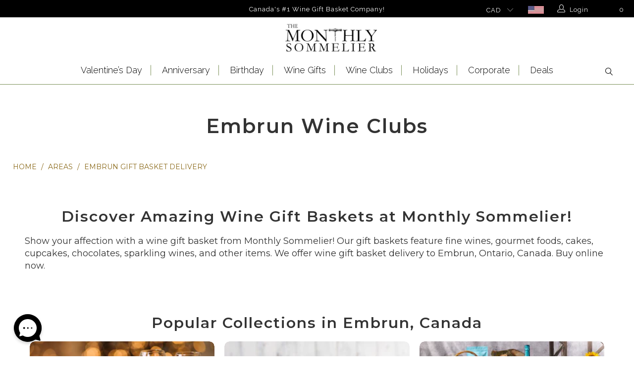

--- FILE ---
content_type: text/html; charset=utf-8
request_url: https://monthlysommelier.ca/pages/embrun
body_size: 45499
content:


 <!DOCTYPE html>
<!--[if lt IE 7 ]><html class="ie ie6" lang="en"> <![endif]-->
<!--[if IE 7 ]><html class="ie ie7" lang="en"> <![endif]-->
<!--[if IE 8 ]><html class="ie ie8" lang="en"> <![endif]-->
<!--[if IE 9 ]><html class="ie ie9" lang="en"> <![endif]-->
<!--[if (gte IE 10)|!(IE)]><!--><html lang="en-CA"> <!--<![endif]--> <head> <meta name="google-site-verification" content="0Oe5GWOkPrK2dA9RVlV5f9xHKH-Cut6dCYEyfivuwT8" /> <meta name="google-site-verification" content="EZVymuH-8WTiQi9FRtRMBzP9dEIN7kkHMZMQW_wn-LQ" /> <meta name="google-site-verification" content="H1P10mPb7bBrf4hGRSOqgGpfJhiPSenzJk1cuPb-Xwk" /> <meta charset="utf-8"> <meta http-equiv="cleartype" content="on"> <meta name="robots" content="index,follow"> <!-- Custom Fonts --> <link href="//fonts.googleapis.com/css?family=.|Raleway:light,normal,bold|Montserrat:light,normal,bold|Raleway:light,normal,bold|Raleway:light,normal,bold|Raleway:light,normal,bold|Raleway:light,normal,bold" rel="stylesheet" type="text/css" /> <link href="https://fonts.googleapis.com/css2?family=EB+Garamond&display=swap" rel="stylesheet"> <!-- EB Garamond Google Font --> <link href="https://fonts.googleapis.com/css2?family=Raleway:wght@200;300;400;500;600;700&display=swap" rel="stylesheet"> <!-- Raleway Font For Slider --> <link href="https://fonts.googleapis.com/css2?family=Montserrat:ital,wght@0,100;0,200;0,300;0,400;0,500;0,600;0,700;0,800;0,900;1,100;1,200;1,300;1,400;1,500;1,600;1,700;1,800;1,900&display=swap" rel="stylesheet"> <!-- Stylesheets for Turbo 3.0.3 --> <link href="//monthlysommelier.ca/cdn/shop/t/56/assets/styles.scss.css?v=91056070344464937531767988408" rel="stylesheet" type="text/css" media="all" /> <link href="//monthlysommelier.ca/cdn/shop/t/56/assets/ms__custom_css.scss.css?v=74094025846617789771730386339" rel="stylesheet" type="text/css" media="all" /> <link href="//monthlysommelier.ca/cdn/shop/t/56/assets/all_custom.css?v=5369825321265936561730386339" rel="stylesheet" type="text/css" media="all" /> <link href="//monthlysommelier.ca/cdn/shop/t/56/assets/common.css?v=118726815533382382911741095595" rel="stylesheet" type="text/css" media="all" /> <script>
      /*! lazysizes - v3.0.0 */
      !function(a,b){var c=b(a,a.document);a.lazySizes=c,"object"==typeof module&&module.exports&&(module.exports=c)}(window,function(a,b){"use strict";if(b.getElementsByClassName){var c,d=b.documentElement,e=a.Date,f=a.HTMLPictureElement,g="addEventListener",h="getAttribute",i=a[g],j=a.setTimeout,k=a.requestAnimationFrame||j,l=a.requestIdleCallback,m=/^picture$/i,n=["load","error","lazyincluded","_lazyloaded"],o={},p=Array.prototype.forEach,q=function(a,b){return o[b]||(o[b]=new RegExp("(\\s|^)"+b+"(\\s|$)")),o[b].test(a[h]("class")||"")&&o[b]},r=function(a,b){q(a,b)||a.setAttribute("class",(a[h]("class")||"").trim()+" "+b)},s=function(a,b){var c;(c=q(a,b))&&a.setAttribute("class",(a[h]("class")||"").replace(c," "))},t=function(a,b,c){var d=c?g:"removeEventListener";c&&t(a,b),n.forEach(function(c){a[d](c,b)})},u=function(a,c,d,e,f){var g=b.createEvent("CustomEvent");return g.initCustomEvent(c,!e,!f,d||{}),a.dispatchEvent(g),g},v=function(b,d){var e;!f&&(e=a.picturefill||c.pf)?e({reevaluate:!0,elements:[b]}):d&&d.src&&(b.src=d.src)},w=function(a,b){return(getComputedStyle(a,null)||{})[b]},x=function(a,b,d){for(d=d||a.offsetWidth;d<c.minSize&&b&&!a._lazysizesWidth;)d=b.offsetWidth,b=b.parentNode;return d},y=function(){var a,c,d=[],e=[],f=d,g=function(){var b=f;for(f=d.length?e:d,a=!0,c=!1;b.length;)b.shift()();a=!1},h=function(d,e){a&&!e?d.apply(this,arguments):(f.push(d),c||(c=!0,(b.hidden?j:k)(g)))};return h._lsFlush=g,h}(),z=function(a,b){return b?function(){y(a)}:function(){var b=this,c=arguments;y(function(){a.apply(b,c)})}},A=function(a){var b,c=0,d=125,f=666,g=f,h=function(){b=!1,c=e.now(),a()},i=l?function(){l(h,{timeout:g}),g!==f&&(g=f)}:z(function(){j(h)},!0);return function(a){var f;(a=a===!0)&&(g=44),b||(b=!0,f=d-(e.now()-c),0>f&&(f=0),a||9>f&&l?i():j(i,f))}},B=function(a){var b,c,d=99,f=function(){b=null,a()},g=function(){var a=e.now()-c;d>a?j(g,d-a):(l||f)(f)};return function(){c=e.now(),b||(b=j(g,d))}},C=function(){var f,k,l,n,o,x,C,E,F,G,H,I,J,K,L,M=/^img$/i,N=/^iframe$/i,O="onscroll"in a&&!/glebot/.test(navigator.userAgent),P=0,Q=0,R=0,S=-1,T=function(a){R--,a&&a.target&&t(a.target,T),(!a||0>R||!a.target)&&(R=0)},U=function(a,c){var e,f=a,g="hidden"==w(b.body,"visibility")||"hidden"!=w(a,"visibility");for(F-=c,I+=c,G-=c,H+=c;g&&(f=f.offsetParent)&&f!=b.body&&f!=d;)g=(w(f,"opacity")||1)>0,g&&"visible"!=w(f,"overflow")&&(e=f.getBoundingClientRect(),g=H>e.left&&G<e.right&&I>e.top-1&&F<e.bottom+1);return g},V=function(){var a,e,g,i,j,m,n,p,q;if((o=c.loadMode)&&8>R&&(a=f.length)){e=0,S++,null==K&&("expand"in c||(c.expand=d.clientHeight>500&&d.clientWidth>500?500:370),J=c.expand,K=J*c.expFactor),K>Q&&1>R&&S>2&&o>2&&!b.hidden?(Q=K,S=0):Q=o>1&&S>1&&6>R?J:P;for(;a>e;e++)if(f[e]&&!f[e]._lazyRace)if(O)if((p=f[e][h]("data-expand"))&&(m=1*p)||(m=Q),q!==m&&(C=innerWidth+m*L,E=innerHeight+m,n=-1*m,q=m),g=f[e].getBoundingClientRect(),(I=g.bottom)>=n&&(F=g.top)<=E&&(H=g.right)>=n*L&&(G=g.left)<=C&&(I||H||G||F)&&(l&&3>R&&!p&&(3>o||4>S)||U(f[e],m))){if(ba(f[e]),j=!0,R>9)break}else!j&&l&&!i&&4>R&&4>S&&o>2&&(k[0]||c.preloadAfterLoad)&&(k[0]||!p&&(I||H||G||F||"auto"!=f[e][h](c.sizesAttr)))&&(i=k[0]||f[e]);else ba(f[e]);i&&!j&&ba(i)}},W=A(V),X=function(a){r(a.target,c.loadedClass),s(a.target,c.loadingClass),t(a.target,Z)},Y=z(X),Z=function(a){Y({target:a.target})},$=function(a,b){try{a.contentWindow.location.replace(b)}catch(c){a.src=b}},_=function(a){var b,d,e=a[h](c.srcsetAttr);(b=c.customMedia[a[h]("data-media")||a[h]("media")])&&a.setAttribute("media",b),e&&a.setAttribute("srcset",e),b&&(d=a.parentNode,d.insertBefore(a.cloneNode(),a),d.removeChild(a))},aa=z(function(a,b,d,e,f){var g,i,k,l,o,q;(o=u(a,"lazybeforeunveil",b)).defaultPrevented||(e&&(d?r(a,c.autosizesClass):a.setAttribute("sizes",e)),i=a[h](c.srcsetAttr),g=a[h](c.srcAttr),f&&(k=a.parentNode,l=k&&m.test(k.nodeName||"")),q=b.firesLoad||"src"in a&&(i||g||l),o={target:a},q&&(t(a,T,!0),clearTimeout(n),n=j(T,2500),r(a,c.loadingClass),t(a,Z,!0)),l&&p.call(k.getElementsByTagName("source"),_),i?a.setAttribute("srcset",i):g&&!l&&(N.test(a.nodeName)?$(a,g):a.src=g),(i||l)&&v(a,{src:g})),a._lazyRace&&delete a._lazyRace,s(a,c.lazyClass),y(function(){(!q||a.complete&&a.naturalWidth>1)&&(q?T(o):R--,X(o))},!0)}),ba=function(a){var b,d=M.test(a.nodeName),e=d&&(a[h](c.sizesAttr)||a[h]("sizes")),f="auto"==e;(!f&&l||!d||!a.src&&!a.srcset||a.complete||q(a,c.errorClass))&&(b=u(a,"lazyunveilread").detail,f&&D.updateElem(a,!0,a.offsetWidth),a._lazyRace=!0,R++,aa(a,b,f,e,d))},ca=function(){if(!l){if(e.now()-x<999)return void j(ca,999);var a=B(function(){c.loadMode=3,W()});l=!0,c.loadMode=3,W(),i("scroll",function(){3==c.loadMode&&(c.loadMode=2),a()},!0)}};return{_:function(){x=e.now(),f=b.getElementsByClassName(c.lazyClass),k=b.getElementsByClassName(c.lazyClass+" "+c.preloadClass),L=c.hFac,i("scroll",W,!0),i("resize",W,!0),a.MutationObserver?new MutationObserver(W).observe(d,{childList:!0,subtree:!0,attributes:!0}):(d[g]("DOMNodeInserted",W,!0),d[g]("DOMAttrModified",W,!0),setInterval(W,999)),i("hashchange",W,!0),["focus","mouseover","click","load","transitionend","animationend","webkitAnimationEnd"].forEach(function(a){b[g](a,W,!0)}),/d$|^c/.test(b.readyState)?ca():(i("load",ca),b[g]("DOMContentLoaded",W),j(ca,2e4)),f.length?(V(),y._lsFlush()):W()},checkElems:W,unveil:ba}}(),D=function(){var a,d=z(function(a,b,c,d){var e,f,g;if(a._lazysizesWidth=d,d+="px",a.setAttribute("sizes",d),m.test(b.nodeName||""))for(e=b.getElementsByTagName("source"),f=0,g=e.length;g>f;f++)e[f].setAttribute("sizes",d);c.detail.dataAttr||v(a,c.detail)}),e=function(a,b,c){var e,f=a.parentNode;f&&(c=x(a,f,c),e=u(a,"lazybeforesizes",{width:c,dataAttr:!!b}),e.defaultPrevented||(c=e.detail.width,c&&c!==a._lazysizesWidth&&d(a,f,e,c)))},f=function(){var b,c=a.length;if(c)for(b=0;c>b;b++)e(a[b])},g=B(f);return{_:function(){a=b.getElementsByClassName(c.autosizesClass),i("resize",g)},checkElems:g,updateElem:e}}(),E=function(){E.i||(E.i=!0,D._(),C._())};return function(){var b,d={lazyClass:"lazyload",loadedClass:"lazyloaded",loadingClass:"lazyloading",preloadClass:"lazypreload",errorClass:"lazyerror",autosizesClass:"lazyautosizes",srcAttr:"data-src",srcsetAttr:"data-srcset",sizesAttr:"data-sizes",minSize:40,customMedia:{},init:!0,expFactor:1.5,hFac:.8,loadMode:2};c=a.lazySizesConfig||a.lazysizesConfig||{};for(b in d)b in c||(c[b]=d[b]);a.lazySizesConfig=c,j(function(){c.init&&E()})}(),{cfg:c,autoSizer:D,loader:C,init:E,uP:v,aC:r,rC:s,hC:q,fire:u,gW:x,rAF:y}}});</script> <title>
      
        Wine Clubs Embrun, Ontario | The Monthly Sommelier</title> <meta name="description" content="Join Monthly Sommelier's popular Wine Clubs with wines chosen by leading Sommeliers | Send Wine of the Month Clubs with free delivery To Embrun, Ontario! ⏩ Order Now!" />
    

    

<meta name="author" content="Monthly Sommelier Canada">
<meta property="og:url" content="https://monthlysommelier.ca/pages/embrun">
<meta property="og:site_name" content="Monthly Sommelier Canada"> <meta property="og:type" content="article"> <meta property="og:title" content="Embrun"> <meta name="twitter:site" content="@monthlysommelie">

<meta name="twitter:card" content="summary"> <!-- Mobile Specific Metas --> <meta name="HandheldFriendly" content="True"> <meta name="MobileOptimized" content="320"> <meta name="viewport" content="width=device-width,initial-scale=1"> <meta name="theme-color" content="#ffffff"> <link rel="shortcut icon" type="image/x-icon" href="//monthlysommelier.ca/cdn/shop/files/Favicon-01_32x32.png?v=1613780510"> <link rel="canonical" href="https://monthlysommelier.ca/pages/embrun" /> <link rel="alternate" hreflang="en-CA" href="https://monthlysommelier.ca/pages/embrun" /> <link rel="alternate" hreflang="x-default" href="https://monthlysommelier.ca/pages/embrun" /> <script>window.performance && window.performance.mark && window.performance.mark('shopify.content_for_header.start');</script><meta name="google-site-verification" content="XimPR-MDCbVbzpPyLCaQYfEWCzyiUMmbL2vbY7z9L-Q">
<meta id="shopify-digital-wallet" name="shopify-digital-wallet" content="/5831032902/digital_wallets/dialog">
<script async="async" src="/checkouts/internal/preloads.js?locale=en-CA"></script>
<script id="shopify-features" type="application/json">{"accessToken":"4eabeaafa1310e3da720d7dde3d95e81","betas":["rich-media-storefront-analytics"],"domain":"monthlysommelier.ca","predictiveSearch":true,"shopId":5831032902,"locale":"en"}</script>
<script>var Shopify = Shopify || {};
Shopify.shop = "monthly-sommelier-canada.myshopify.com";
Shopify.locale = "en";
Shopify.currency = {"active":"CAD","rate":"1.0"};
Shopify.country = "CA";
Shopify.theme = {"name":"theme-export-monthlysommelier-ca-live-clean-3","id":173167739191,"schema_name":"Turbo","schema_version":"3.0.3","theme_store_id":null,"role":"main"};
Shopify.theme.handle = "null";
Shopify.theme.style = {"id":null,"handle":null};
Shopify.cdnHost = "monthlysommelier.ca/cdn";
Shopify.routes = Shopify.routes || {};
Shopify.routes.root = "/";</script>
<script type="module">!function(o){(o.Shopify=o.Shopify||{}).modules=!0}(window);</script>
<script>!function(o){function n(){var o=[];function n(){o.push(Array.prototype.slice.apply(arguments))}return n.q=o,n}var t=o.Shopify=o.Shopify||{};t.loadFeatures=n(),t.autoloadFeatures=n()}(window);</script>
<script id="shop-js-analytics" type="application/json">{"pageType":"page"}</script>
<script defer="defer" async type="module" src="//monthlysommelier.ca/cdn/shopifycloud/shop-js/modules/v2/client.init-shop-cart-sync_C5BV16lS.en.esm.js"></script>
<script defer="defer" async type="module" src="//monthlysommelier.ca/cdn/shopifycloud/shop-js/modules/v2/chunk.common_CygWptCX.esm.js"></script>
<script type="module">
  await import("//monthlysommelier.ca/cdn/shopifycloud/shop-js/modules/v2/client.init-shop-cart-sync_C5BV16lS.en.esm.js");
await import("//monthlysommelier.ca/cdn/shopifycloud/shop-js/modules/v2/chunk.common_CygWptCX.esm.js");

  window.Shopify.SignInWithShop?.initShopCartSync?.({"fedCMEnabled":true,"windoidEnabled":true});

</script>
<script>(function() {
  var isLoaded = false;
  function asyncLoad() {
    if (isLoaded) return;
    isLoaded = true;
    var urls = ["https:\/\/cdn.recovermycart.com\/scripts\/CartJS_v2.min.js?shop=monthly-sommelier-canada.myshopify.com\u0026shop=monthly-sommelier-canada.myshopify.com","https:\/\/cdn.giftship.app\/build\/storefront\/giftship.js?shop=monthly-sommelier-canada.myshopify.com"];
    for (var i = 0; i <urls.length; i++) {
      var s = document.createElement('script');
      s.type = 'text/javascript';
      s.async = true;
      s.src = urls[i];
      var x = document.getElementsByTagName('script')[0];
      x.parentNode.insertBefore(s, x);
    }
  };
  if(window.attachEvent) {
    window.attachEvent('onload', asyncLoad);
  } else {
    window.addEventListener('load', asyncLoad, false);
  }
})();</script>
<script id="__st">var __st={"a":5831032902,"offset":-18000,"reqid":"bfdf7499-6c6c-4dc1-bfbd-5711d31ed027-1768840333","pageurl":"monthlysommelier.ca\/pages\/embrun","s":"pages-130614755639","u":"64f9e169e24b","p":"page","rtyp":"page","rid":130614755639};</script>
<script>window.ShopifyPaypalV4VisibilityTracking = true;</script>
<script id="captcha-bootstrap">!function(){'use strict';const t='contact',e='account',n='new_comment',o=[[t,t],['blogs',n],['comments',n],[t,'customer']],c=[[e,'customer_login'],[e,'guest_login'],[e,'recover_customer_password'],[e,'create_customer']],r=t=>t.map((([t,e])=>`form[action*='/${t}']:not([data-nocaptcha='true']) input[name='form_type'][value='${e}']`)).join(','),a=t=>()=>t?[...document.querySelectorAll(t)].map((t=>t.form)):[];function s(){const t=[...o],e=r(t);return a(e)}const i='password',u='form_key',d=['recaptcha-v3-token','g-recaptcha-response','h-captcha-response',i],f=()=>{try{return window.sessionStorage}catch{return}},m='__shopify_v',_=t=>t.elements[u];function p(t,e,n=!1){try{const o=window.sessionStorage,c=JSON.parse(o.getItem(e)),{data:r}=function(t){const{data:e,action:n}=t;return t[m]||n?{data:e,action:n}:{data:t,action:n}}(c);for(const[e,n]of Object.entries(r))t.elements[e]&&(t.elements[e].value=n);n&&o.removeItem(e)}catch(o){console.error('form repopulation failed',{error:o})}}const l='form_type',E='cptcha';function T(t){t.dataset[E]=!0}const w=window,h=w.document,L='Shopify',v='ce_forms',y='captcha';let A=!1;((t,e)=>{const n=(g='f06e6c50-85a8-45c8-87d0-21a2b65856fe',I='https://cdn.shopify.com/shopifycloud/storefront-forms-hcaptcha/ce_storefront_forms_captcha_hcaptcha.v1.5.2.iife.js',D={infoText:'Protected by hCaptcha',privacyText:'Privacy',termsText:'Terms'},(t,e,n)=>{const o=w[L][v],c=o.bindForm;if(c)return c(t,g,e,D).then(n);var r;o.q.push([[t,g,e,D],n]),r=I,A||(h.body.append(Object.assign(h.createElement('script'),{id:'captcha-provider',async:!0,src:r})),A=!0)});var g,I,D;w[L]=w[L]||{},w[L][v]=w[L][v]||{},w[L][v].q=[],w[L][y]=w[L][y]||{},w[L][y].protect=function(t,e){n(t,void 0,e),T(t)},Object.freeze(w[L][y]),function(t,e,n,w,h,L){const[v,y,A,g]=function(t,e,n){const i=e?o:[],u=t?c:[],d=[...i,...u],f=r(d),m=r(i),_=r(d.filter((([t,e])=>n.includes(e))));return[a(f),a(m),a(_),s()]}(w,h,L),I=t=>{const e=t.target;return e instanceof HTMLFormElement?e:e&&e.form},D=t=>v().includes(t);t.addEventListener('submit',(t=>{const e=I(t);if(!e)return;const n=D(e)&&!e.dataset.hcaptchaBound&&!e.dataset.recaptchaBound,o=_(e),c=g().includes(e)&&(!o||!o.value);(n||c)&&t.preventDefault(),c&&!n&&(function(t){try{if(!f())return;!function(t){const e=f();if(!e)return;const n=_(t);if(!n)return;const o=n.value;o&&e.removeItem(o)}(t);const e=Array.from(Array(32),(()=>Math.random().toString(36)[2])).join('');!function(t,e){_(t)||t.append(Object.assign(document.createElement('input'),{type:'hidden',name:u})),t.elements[u].value=e}(t,e),function(t,e){const n=f();if(!n)return;const o=[...t.querySelectorAll(`input[type='${i}']`)].map((({name:t})=>t)),c=[...d,...o],r={};for(const[a,s]of new FormData(t).entries())c.includes(a)||(r[a]=s);n.setItem(e,JSON.stringify({[m]:1,action:t.action,data:r}))}(t,e)}catch(e){console.error('failed to persist form',e)}}(e),e.submit())}));const S=(t,e)=>{t&&!t.dataset[E]&&(n(t,e.some((e=>e===t))),T(t))};for(const o of['focusin','change'])t.addEventListener(o,(t=>{const e=I(t);D(e)&&S(e,y())}));const B=e.get('form_key'),M=e.get(l),P=B&&M;t.addEventListener('DOMContentLoaded',(()=>{const t=y();if(P)for(const e of t)e.elements[l].value===M&&p(e,B);[...new Set([...A(),...v().filter((t=>'true'===t.dataset.shopifyCaptcha))])].forEach((e=>S(e,t)))}))}(h,new URLSearchParams(w.location.search),n,t,e,['guest_login'])})(!0,!0)}();</script>
<script integrity="sha256-4kQ18oKyAcykRKYeNunJcIwy7WH5gtpwJnB7kiuLZ1E=" data-source-attribution="shopify.loadfeatures" defer="defer" src="//monthlysommelier.ca/cdn/shopifycloud/storefront/assets/storefront/load_feature-a0a9edcb.js" crossorigin="anonymous"></script>
<script data-source-attribution="shopify.dynamic_checkout.dynamic.init">var Shopify=Shopify||{};Shopify.PaymentButton=Shopify.PaymentButton||{isStorefrontPortableWallets:!0,init:function(){window.Shopify.PaymentButton.init=function(){};var t=document.createElement("script");t.src="https://monthlysommelier.ca/cdn/shopifycloud/portable-wallets/latest/portable-wallets.en.js",t.type="module",document.head.appendChild(t)}};
</script>
<script data-source-attribution="shopify.dynamic_checkout.buyer_consent">
  function portableWalletsHideBuyerConsent(e){var t=document.getElementById("shopify-buyer-consent"),n=document.getElementById("shopify-subscription-policy-button");t&&n&&(t.classList.add("hidden"),t.setAttribute("aria-hidden","true"),n.removeEventListener("click",e))}function portableWalletsShowBuyerConsent(e){var t=document.getElementById("shopify-buyer-consent"),n=document.getElementById("shopify-subscription-policy-button");t&&n&&(t.classList.remove("hidden"),t.removeAttribute("aria-hidden"),n.addEventListener("click",e))}window.Shopify?.PaymentButton&&(window.Shopify.PaymentButton.hideBuyerConsent=portableWalletsHideBuyerConsent,window.Shopify.PaymentButton.showBuyerConsent=portableWalletsShowBuyerConsent);
</script>
<script data-source-attribution="shopify.dynamic_checkout.cart.bootstrap">document.addEventListener("DOMContentLoaded",(function(){function t(){return document.querySelector("shopify-accelerated-checkout-cart, shopify-accelerated-checkout")}if(t())Shopify.PaymentButton.init();else{new MutationObserver((function(e,n){t()&&(Shopify.PaymentButton.init(),n.disconnect())})).observe(document.body,{childList:!0,subtree:!0})}}));
</script>
<script id="sections-script" data-sections="city_faq" defer="defer" src="//monthlysommelier.ca/cdn/shop/t/56/compiled_assets/scripts.js?v=14699"></script>
<script>window.performance && window.performance.mark && window.performance.mark('shopify.content_for_header.end');</script>
    

<script>window.BOLD = window.BOLD || {};
    window.BOLD.common = window.BOLD.common || {};
    window.BOLD.common.Shopify = window.BOLD.common.Shopify || {};
    window.BOLD.common.Shopify.shop = {
      domain: 'monthlysommelier.ca',
      permanent_domain: 'monthly-sommelier-canada.myshopify.com',
      url: 'https://monthlysommelier.ca',
      secure_url: 'https://monthlysommelier.ca',
      money_format: "${{amount}}",
      currency: "CAD"
    };
    window.BOLD.common.Shopify.customer = {
      id: null,
      tags: null,
    };
    window.BOLD.common.Shopify.cart = {"note":null,"attributes":{},"original_total_price":0,"total_price":0,"total_discount":0,"total_weight":0.0,"item_count":0,"items":[],"requires_shipping":false,"currency":"CAD","items_subtotal_price":0,"cart_level_discount_applications":[],"checkout_charge_amount":0};
    window.BOLD.common.template = 'page';window.BOLD.common.Shopify.formatMoney = function(money, format) {
        function n(t, e) {
            return "undefined" == typeof t ? e : t
        }
        function r(t, e, r, i) {
            if (e = n(e, 2),
                r = n(r, ","),
                i = n(i, "."),
            isNaN(t) || null == t)
                return 0;
            t = (t / 100).toFixed(e);
            var o = t.split(".")
                , a = o[0].replace(/(\d)(?=(\d\d\d)+(?!\d))/g, "$1" + r)
                , s = o[1] ? i + o[1] : "";
            return a + s
        }
        "string" == typeof money && (money = money.replace(".", ""));
        var i = ""
            , o = /\{\{\s*(\w+)\s*\}\}/
            , a = format || window.BOLD.common.Shopify.shop.money_format || window.Shopify.money_format || "$ {{ amount }}";
        switch (a.match(o)[1]) {
            case "amount":
                i = r(money, 2, ",", ".");
                break;
            case "amount_no_decimals":
                i = r(money, 0, ",", ".");
                break;
            case "amount_with_comma_separator":
                i = r(money, 2, ".", ",");
                break;
            case "amount_no_decimals_with_comma_separator":
                i = r(money, 0, ".", ",");
                break;
            case "amount_with_space_separator":
                i = r(money, 2, " ", ",");
                break;
            case "amount_no_decimals_with_space_separator":
                i = r(money, 0, " ", ",");
                break;
            case "amount_with_apostrophe_separator":
                i = r(money, 2, "'", ".");
                break;
        }
        return a.replace(o, i);
    };
    window.BOLD.common.Shopify.saveProduct = function (handle, product) {
      if (typeof handle === 'string' && typeof window.BOLD.common.Shopify.products[handle] === 'undefined') {
        if (typeof product === 'number') {
          window.BOLD.common.Shopify.handles[product] = handle;
          product = { id: product };
        }
        window.BOLD.common.Shopify.products[handle] = product;
      }
    };
    window.BOLD.common.Shopify.saveVariant = function (variant_id, variant) {
      if (typeof variant_id === 'number' && typeof window.BOLD.common.Shopify.variants[variant_id] === 'undefined') {
        window.BOLD.common.Shopify.variants[variant_id] = variant;
      }
    };window.BOLD.common.Shopify.products = window.BOLD.common.Shopify.products || {};
    window.BOLD.common.Shopify.variants = window.BOLD.common.Shopify.variants || {};
    window.BOLD.common.Shopify.handles = window.BOLD.common.Shopify.handles || {};window.BOLD.common.Shopify.saveProduct(null, null);window.BOLD.apps_installed = {"Product Options":2} || {};window.BOLD.common.Shopify.metafields = window.BOLD.common.Shopify.metafields || {};window.BOLD.common.Shopify.metafields["bold_rp"] = {};window.BOLD.common.Shopify.metafields["bold_csp_defaults"] = {};window.BOLD.common.cacheParams = window.BOLD.common.cacheParams || {};
    window.BOLD.common.cacheParams.options = 1667996253;
</script>

<script>
    window.BOLD.common.cacheParams.options = 1768677417;
</script>
<link href="//monthlysommelier.ca/cdn/shop/t/56/assets/bold-options.css?v=80100365564154100781741297487" rel="stylesheet" type="text/css" media="all" />
<script defer src="https://options.shopapps.site/js/options.js"></script><link href="//monthlysommelier.ca/cdn/shop/t/56/assets/bold.css?v=143989062945018161801730386339" rel="stylesheet" type="text/css" media="all" /> <script src="//monthlysommelier.ca/cdn/shop/t/56/assets/bold-helper-functions.js?v=183933084957104081851730386390" type="text/javascript"></script>   
    
<!-- Start of Judge.me Core -->
<link rel="dns-prefetch" href="https://cdn.judge.me/">
<script data-cfasync='false' class='jdgm-settings-script'>window.jdgmSettings={"pagination":5,"disable_web_reviews":true,"badge_no_review_text":"No reviews","badge_n_reviews_text":"{{ n }} review/reviews","hide_badge_preview_if_no_reviews":true,"badge_hide_text":false,"enforce_center_preview_badge":false,"widget_title":"Customer Reviews","widget_open_form_text":"Write a review","widget_close_form_text":"Cancel review","widget_refresh_page_text":"Refresh page","widget_summary_text":"Based on {{ number_of_reviews }} review/reviews","widget_no_review_text":"Be the first to write a review","widget_name_field_text":"Display name","widget_verified_name_field_text":"Verified Name (public)","widget_name_placeholder_text":"Display name","widget_required_field_error_text":"This field is required.","widget_email_field_text":"Email address","widget_verified_email_field_text":"Verified Email (private, can not be edited)","widget_email_placeholder_text":"Your email address","widget_email_field_error_text":"Please enter a valid email address.","widget_rating_field_text":"Rating","widget_review_title_field_text":"Review Title","widget_review_title_placeholder_text":"Give your review a title","widget_review_body_field_text":"Review content","widget_review_body_placeholder_text":"Start writing here...","widget_pictures_field_text":"Picture/Video (optional)","widget_submit_review_text":"Submit Review","widget_submit_verified_review_text":"Submit Verified Review","widget_submit_success_msg_with_auto_publish":"Thank you! Please refresh the page in a few moments to see your review. You can remove or edit your review by logging into \u003ca href='https://judge.me/login' target='_blank' rel='nofollow noopener'\u003eJudge.me\u003c/a\u003e","widget_submit_success_msg_no_auto_publish":"Thank you! Your review will be published as soon as it is approved by the shop admin. You can remove or edit your review by logging into \u003ca href='https://judge.me/login' target='_blank' rel='nofollow noopener'\u003eJudge.me\u003c/a\u003e","widget_show_default_reviews_out_of_total_text":"Showing {{ n_reviews_shown }} out of {{ n_reviews }} reviews.","widget_show_all_link_text":"Show all","widget_show_less_link_text":"Show less","widget_author_said_text":"{{ reviewer_name }} said:","widget_days_text":"{{ n }} days ago","widget_weeks_text":"{{ n }} week/weeks ago","widget_months_text":"{{ n }} month/months ago","widget_years_text":"{{ n }} year/years ago","widget_yesterday_text":"Yesterday","widget_today_text":"Today","widget_replied_text":"\u003e\u003e {{ shop_name }} replied:","widget_read_more_text":"Read more","widget_reviewer_name_as_initial":"","widget_rating_filter_color":"","widget_rating_filter_see_all_text":"See all reviews","widget_sorting_most_recent_text":"Most Recent","widget_sorting_highest_rating_text":"Highest Rating","widget_sorting_lowest_rating_text":"Lowest Rating","widget_sorting_with_pictures_text":"Only Pictures","widget_sorting_most_helpful_text":"Most Helpful","widget_open_question_form_text":"Ask a question","widget_reviews_subtab_text":"Reviews","widget_questions_subtab_text":"Questions","widget_question_label_text":"Question","widget_answer_label_text":"Answer","widget_question_placeholder_text":"Write your question here","widget_submit_question_text":"Submit Question","widget_question_submit_success_text":"Thank you for your question! We will notify you once it gets answered.","verified_badge_text":"Verified","verified_badge_bg_color":"","verified_badge_text_color":"","verified_badge_placement":"left-of-reviewer-name","widget_review_max_height":"","widget_hide_border":false,"widget_social_share":false,"widget_thumb":false,"widget_review_location_show":false,"widget_location_format":"country_iso_code","all_reviews_include_out_of_store_products":true,"all_reviews_out_of_store_text":"(out of store)","all_reviews_pagination":100,"all_reviews_product_name_prefix_text":"about","enable_review_pictures":false,"enable_question_anwser":false,"widget_theme":"","review_date_format":"mm/dd/yyyy","default_sort_method":"most-recent","widget_product_reviews_subtab_text":"Product Reviews","widget_shop_reviews_subtab_text":"Shop Reviews","widget_other_products_reviews_text":"Reviews for other products","widget_store_reviews_subtab_text":"Store reviews","widget_no_store_reviews_text":"This store hasn't received any reviews yet","widget_web_restriction_product_reviews_text":"This product hasn't received any reviews yet","widget_no_items_text":"No items found","widget_show_more_text":"Show more","widget_write_a_store_review_text":"Write a Store Review","widget_other_languages_heading":"Reviews in Other Languages","widget_translate_review_text":"Translate review to {{ language }}","widget_translating_review_text":"Translating...","widget_show_original_translation_text":"Show original ({{ language }})","widget_translate_review_failed_text":"Review couldn't be translated.","widget_translate_review_retry_text":"Retry","widget_translate_review_try_again_later_text":"Try again later","show_product_url_for_grouped_product":false,"widget_sorting_pictures_first_text":"Pictures First","show_pictures_on_all_rev_page_mobile":false,"show_pictures_on_all_rev_page_desktop":false,"floating_tab_hide_mobile_install_preference":false,"floating_tab_button_name":"★ Reviews","floating_tab_title":"Let customers speak for us","floating_tab_button_color":"","floating_tab_button_background_color":"","floating_tab_url":"","floating_tab_url_enabled":false,"floating_tab_tab_style":"text","all_reviews_text_badge_text":"Customers rate us {{ shop.metafields.judgeme.all_reviews_rating | round: 1 }}/5 based on {{ shop.metafields.judgeme.all_reviews_count }} reviews.","all_reviews_text_badge_text_branded_style":"{{ shop.metafields.judgeme.all_reviews_rating | round: 1 }} out of 5 stars based on {{ shop.metafields.judgeme.all_reviews_count }} reviews","is_all_reviews_text_badge_a_link":false,"show_stars_for_all_reviews_text_badge":false,"all_reviews_text_badge_url":"","all_reviews_text_style":"text","all_reviews_text_color_style":"judgeme_brand_color","all_reviews_text_color":"#108474","all_reviews_text_show_jm_brand":true,"featured_carousel_show_header":true,"featured_carousel_title":"Let customers speak for us","testimonials_carousel_title":"Customers are saying","videos_carousel_title":"Real customer stories","cards_carousel_title":"Customers are saying","featured_carousel_count_text":"from {{ n }} reviews","featured_carousel_add_link_to_all_reviews_page":false,"featured_carousel_url":"","featured_carousel_show_images":true,"featured_carousel_autoslide_interval":5,"featured_carousel_arrows_on_the_sides":false,"featured_carousel_height":250,"featured_carousel_width":80,"featured_carousel_image_size":0,"featured_carousel_image_height":250,"featured_carousel_arrow_color":"#eeeeee","verified_count_badge_style":"vintage","verified_count_badge_orientation":"horizontal","verified_count_badge_color_style":"judgeme_brand_color","verified_count_badge_color":"#108474","is_verified_count_badge_a_link":false,"verified_count_badge_url":"","verified_count_badge_show_jm_brand":true,"widget_rating_preset_default":5,"widget_first_sub_tab":"product-reviews","widget_show_histogram":true,"widget_histogram_use_custom_color":false,"widget_pagination_use_custom_color":false,"widget_star_use_custom_color":false,"widget_verified_badge_use_custom_color":false,"widget_write_review_use_custom_color":false,"picture_reminder_submit_button":"Upload Pictures","enable_review_videos":false,"mute_video_by_default":false,"widget_sorting_videos_first_text":"Videos First","widget_review_pending_text":"Pending","featured_carousel_items_for_large_screen":3,"social_share_options_order":"Facebook,Twitter","remove_microdata_snippet":true,"disable_json_ld":false,"enable_json_ld_products":false,"preview_badge_show_question_text":false,"preview_badge_no_question_text":"No questions","preview_badge_n_question_text":"{{ number_of_questions }} question/questions","qa_badge_show_icon":false,"qa_badge_position":"same-row","remove_judgeme_branding":false,"widget_add_search_bar":false,"widget_search_bar_placeholder":"Search","widget_sorting_verified_only_text":"Verified only","featured_carousel_theme":"default","featured_carousel_show_rating":true,"featured_carousel_show_title":true,"featured_carousel_show_body":true,"featured_carousel_show_date":false,"featured_carousel_show_reviewer":true,"featured_carousel_show_product":false,"featured_carousel_header_background_color":"#108474","featured_carousel_header_text_color":"#ffffff","featured_carousel_name_product_separator":"reviewed","featured_carousel_full_star_background":"#108474","featured_carousel_empty_star_background":"#dadada","featured_carousel_vertical_theme_background":"#f9fafb","featured_carousel_verified_badge_enable":false,"featured_carousel_verified_badge_color":"#108474","featured_carousel_border_style":"round","featured_carousel_review_line_length_limit":3,"featured_carousel_more_reviews_button_text":"Read more reviews","featured_carousel_view_product_button_text":"View product","all_reviews_page_load_reviews_on":"scroll","all_reviews_page_load_more_text":"Load More Reviews","disable_fb_tab_reviews":false,"enable_ajax_cdn_cache":false,"widget_public_name_text":"displayed publicly like","default_reviewer_name":"John Smith","default_reviewer_name_has_non_latin":true,"widget_reviewer_anonymous":"Anonymous","medals_widget_title":"Judge.me Review Medals","medals_widget_background_color":"#f9fafb","medals_widget_position":"footer_all_pages","medals_widget_border_color":"#f9fafb","medals_widget_verified_text_position":"left","medals_widget_use_monochromatic_version":false,"medals_widget_elements_color":"#108474","show_reviewer_avatar":true,"widget_invalid_yt_video_url_error_text":"Not a YouTube video URL","widget_max_length_field_error_text":"Please enter no more than {0} characters.","widget_show_country_flag":false,"widget_show_collected_via_shop_app":true,"widget_verified_by_shop_badge_style":"light","widget_verified_by_shop_text":"Verified by Shop","widget_show_photo_gallery":false,"widget_load_with_code_splitting":true,"widget_ugc_install_preference":false,"widget_ugc_title":"Made by us, Shared by you","widget_ugc_subtitle":"Tag us to see your picture featured in our page","widget_ugc_arrows_color":"#ffffff","widget_ugc_primary_button_text":"Buy Now","widget_ugc_primary_button_background_color":"#108474","widget_ugc_primary_button_text_color":"#ffffff","widget_ugc_primary_button_border_width":"0","widget_ugc_primary_button_border_style":"none","widget_ugc_primary_button_border_color":"#108474","widget_ugc_primary_button_border_radius":"25","widget_ugc_secondary_button_text":"Load More","widget_ugc_secondary_button_background_color":"#ffffff","widget_ugc_secondary_button_text_color":"#108474","widget_ugc_secondary_button_border_width":"2","widget_ugc_secondary_button_border_style":"solid","widget_ugc_secondary_button_border_color":"#108474","widget_ugc_secondary_button_border_radius":"25","widget_ugc_reviews_button_text":"View Reviews","widget_ugc_reviews_button_background_color":"#ffffff","widget_ugc_reviews_button_text_color":"#108474","widget_ugc_reviews_button_border_width":"2","widget_ugc_reviews_button_border_style":"solid","widget_ugc_reviews_button_border_color":"#108474","widget_ugc_reviews_button_border_radius":"25","widget_ugc_reviews_button_link_to":"judgeme-reviews-page","widget_ugc_show_post_date":true,"widget_ugc_max_width":"800","widget_rating_metafield_value_type":true,"widget_primary_color":"#108474","widget_enable_secondary_color":false,"widget_secondary_color":"#edf5f5","widget_summary_average_rating_text":"{{ average_rating }} out of 5","widget_media_grid_title":"Customer photos \u0026 videos","widget_media_grid_see_more_text":"See more","widget_round_style":false,"widget_show_product_medals":true,"widget_verified_by_judgeme_text":"Verified by Judge.me","widget_show_store_medals":true,"widget_verified_by_judgeme_text_in_store_medals":"Verified by Judge.me","widget_media_field_exceed_quantity_message":"Sorry, we can only accept {{ max_media }} for one review.","widget_media_field_exceed_limit_message":"{{ file_name }} is too large, please select a {{ media_type }} less than {{ size_limit }}MB.","widget_review_submitted_text":"Review Submitted!","widget_question_submitted_text":"Question Submitted!","widget_close_form_text_question":"Cancel","widget_write_your_answer_here_text":"Write your answer here","widget_enabled_branded_link":true,"widget_show_collected_by_judgeme":false,"widget_reviewer_name_color":"","widget_write_review_text_color":"","widget_write_review_bg_color":"","widget_collected_by_judgeme_text":"collected by Judge.me","widget_pagination_type":"standard","widget_load_more_text":"Load More","widget_load_more_color":"#108474","widget_full_review_text":"Full Review","widget_read_more_reviews_text":"Read More Reviews","widget_read_questions_text":"Read Questions","widget_questions_and_answers_text":"Questions \u0026 Answers","widget_verified_by_text":"Verified by","widget_verified_text":"Verified","widget_number_of_reviews_text":"{{ number_of_reviews }} reviews","widget_back_button_text":"Back","widget_next_button_text":"Next","widget_custom_forms_filter_button":"Filters","custom_forms_style":"vertical","widget_show_review_information":false,"how_reviews_are_collected":"How reviews are collected?","widget_show_review_keywords":false,"widget_gdpr_statement":"How we use your data: We'll only contact you about the review you left, and only if necessary. By submitting your review, you agree to Judge.me's \u003ca href='https://judge.me/terms' target='_blank' rel='nofollow noopener'\u003eterms\u003c/a\u003e, \u003ca href='https://judge.me/privacy' target='_blank' rel='nofollow noopener'\u003eprivacy\u003c/a\u003e and \u003ca href='https://judge.me/content-policy' target='_blank' rel='nofollow noopener'\u003econtent\u003c/a\u003e policies.","widget_multilingual_sorting_enabled":false,"widget_translate_review_content_enabled":false,"widget_translate_review_content_method":"manual","popup_widget_review_selection":"automatically_with_pictures","popup_widget_round_border_style":true,"popup_widget_show_title":true,"popup_widget_show_body":true,"popup_widget_show_reviewer":false,"popup_widget_show_product":true,"popup_widget_show_pictures":true,"popup_widget_use_review_picture":true,"popup_widget_show_on_home_page":true,"popup_widget_show_on_product_page":true,"popup_widget_show_on_collection_page":true,"popup_widget_show_on_cart_page":true,"popup_widget_position":"bottom_left","popup_widget_first_review_delay":5,"popup_widget_duration":5,"popup_widget_interval":5,"popup_widget_review_count":5,"popup_widget_hide_on_mobile":true,"review_snippet_widget_round_border_style":true,"review_snippet_widget_card_color":"#FFFFFF","review_snippet_widget_slider_arrows_background_color":"#FFFFFF","review_snippet_widget_slider_arrows_color":"#000000","review_snippet_widget_star_color":"#108474","show_product_variant":false,"all_reviews_product_variant_label_text":"Variant: ","widget_show_verified_branding":false,"widget_ai_summary_title":"Customers say","widget_ai_summary_disclaimer":"AI-powered review summary based on recent customer reviews","widget_show_ai_summary":false,"widget_show_ai_summary_bg":false,"widget_show_review_title_input":true,"redirect_reviewers_invited_via_email":"review_widget","request_store_review_after_product_review":false,"request_review_other_products_in_order":false,"review_form_color_scheme":"default","review_form_corner_style":"square","review_form_star_color":{},"review_form_text_color":"#333333","review_form_background_color":"#ffffff","review_form_field_background_color":"#fafafa","review_form_button_color":{},"review_form_button_text_color":"#ffffff","review_form_modal_overlay_color":"#000000","review_content_screen_title_text":"How would you rate this product?","review_content_introduction_text":"We would love it if you would share a bit about your experience.","store_review_form_title_text":"How would you rate this store?","store_review_form_introduction_text":"We would love it if you would share a bit about your experience.","show_review_guidance_text":true,"one_star_review_guidance_text":"Poor","five_star_review_guidance_text":"Great","customer_information_screen_title_text":"About you","customer_information_introduction_text":"Please tell us more about you.","custom_questions_screen_title_text":"Your experience in more detail","custom_questions_introduction_text":"Here are a few questions to help us understand more about your experience.","review_submitted_screen_title_text":"Thanks for your review!","review_submitted_screen_thank_you_text":"We are processing it and it will appear on the store soon.","review_submitted_screen_email_verification_text":"Please confirm your email by clicking the link we just sent you. This helps us keep reviews authentic.","review_submitted_request_store_review_text":"Would you like to share your experience of shopping with us?","review_submitted_review_other_products_text":"Would you like to review these products?","store_review_screen_title_text":"Would you like to share your experience of shopping with us?","store_review_introduction_text":"We value your feedback and use it to improve. Please share any thoughts or suggestions you have.","reviewer_media_screen_title_picture_text":"Share a picture","reviewer_media_introduction_picture_text":"Upload a photo to support your review.","reviewer_media_screen_title_video_text":"Share a video","reviewer_media_introduction_video_text":"Upload a video to support your review.","reviewer_media_screen_title_picture_or_video_text":"Share a picture or video","reviewer_media_introduction_picture_or_video_text":"Upload a photo or video to support your review.","reviewer_media_youtube_url_text":"Paste your Youtube URL here","advanced_settings_next_step_button_text":"Next","advanced_settings_close_review_button_text":"Close","modal_write_review_flow":false,"write_review_flow_required_text":"Required","write_review_flow_privacy_message_text":"We respect your privacy.","write_review_flow_anonymous_text":"Post review as anonymous","write_review_flow_visibility_text":"This won't be visible to other customers.","write_review_flow_multiple_selection_help_text":"Select as many as you like","write_review_flow_single_selection_help_text":"Select one option","write_review_flow_required_field_error_text":"This field is required","write_review_flow_invalid_email_error_text":"Please enter a valid email address","write_review_flow_max_length_error_text":"Max. {{ max_length }} characters.","write_review_flow_media_upload_text":"\u003cb\u003eClick to upload\u003c/b\u003e or drag and drop","write_review_flow_gdpr_statement":"We'll only contact you about your review if necessary. By submitting your review, you agree to our \u003ca href='https://judge.me/terms' target='_blank' rel='nofollow noopener'\u003eterms and conditions\u003c/a\u003e and \u003ca href='https://judge.me/privacy' target='_blank' rel='nofollow noopener'\u003eprivacy policy\u003c/a\u003e.","rating_only_reviews_enabled":false,"show_negative_reviews_help_screen":false,"new_review_flow_help_screen_rating_threshold":3,"negative_review_resolution_screen_title_text":"Tell us more","negative_review_resolution_text":"Your experience matters to us. If there were issues with your purchase, we're here to help. Feel free to reach out to us, we'd love the opportunity to make things right.","negative_review_resolution_button_text":"Contact us","negative_review_resolution_proceed_with_review_text":"Leave a review","negative_review_resolution_subject":"Issue with purchase from {{ shop_name }}.{{ order_name }}","preview_badge_collection_page_install_status":false,"widget_review_custom_css":"","preview_badge_custom_css":"","preview_badge_stars_count":"5-stars","featured_carousel_custom_css":"","floating_tab_custom_css":"","all_reviews_widget_custom_css":"","medals_widget_custom_css":"","verified_badge_custom_css":"","all_reviews_text_custom_css":"","transparency_badges_collected_via_store_invite":false,"transparency_badges_from_another_provider":false,"transparency_badges_collected_from_store_visitor":false,"transparency_badges_collected_by_verified_review_provider":false,"transparency_badges_earned_reward":false,"transparency_badges_collected_via_store_invite_text":"Review collected via store invitation","transparency_badges_from_another_provider_text":"Review collected from another provider","transparency_badges_collected_from_store_visitor_text":"Review collected from a store visitor","transparency_badges_written_in_google_text":"Review written in Google","transparency_badges_written_in_etsy_text":"Review written in Etsy","transparency_badges_written_in_shop_app_text":"Review written in Shop App","transparency_badges_earned_reward_text":"Review earned a reward for future purchase","product_review_widget_per_page":10,"widget_store_review_label_text":"Review about the store","checkout_comment_extension_title_on_product_page":"Customer Comments","checkout_comment_extension_num_latest_comment_show":5,"checkout_comment_extension_format":"name_and_timestamp","checkout_comment_customer_name":"last_initial","checkout_comment_comment_notification":true,"preview_badge_collection_page_install_preference":false,"preview_badge_home_page_install_preference":false,"preview_badge_product_page_install_preference":false,"review_widget_install_preference":"","review_carousel_install_preference":false,"floating_reviews_tab_install_preference":"none","verified_reviews_count_badge_install_preference":false,"all_reviews_text_install_preference":false,"review_widget_best_location":false,"judgeme_medals_install_preference":false,"review_widget_revamp_enabled":false,"review_widget_qna_enabled":false,"review_widget_header_theme":"minimal","review_widget_widget_title_enabled":true,"review_widget_header_text_size":"medium","review_widget_header_text_weight":"regular","review_widget_average_rating_style":"compact","review_widget_bar_chart_enabled":true,"review_widget_bar_chart_type":"numbers","review_widget_bar_chart_style":"standard","review_widget_expanded_media_gallery_enabled":false,"review_widget_reviews_section_theme":"standard","review_widget_image_style":"thumbnails","review_widget_review_image_ratio":"square","review_widget_stars_size":"medium","review_widget_verified_badge":"standard_text","review_widget_review_title_text_size":"medium","review_widget_review_text_size":"medium","review_widget_review_text_length":"medium","review_widget_number_of_columns_desktop":3,"review_widget_carousel_transition_speed":5,"review_widget_custom_questions_answers_display":"always","review_widget_button_text_color":"#FFFFFF","review_widget_text_color":"#000000","review_widget_lighter_text_color":"#7B7B7B","review_widget_corner_styling":"soft","review_widget_review_word_singular":"review","review_widget_review_word_plural":"reviews","review_widget_voting_label":"Helpful?","review_widget_shop_reply_label":"Reply from {{ shop_name }}:","review_widget_filters_title":"Filters","qna_widget_question_word_singular":"Question","qna_widget_question_word_plural":"Questions","qna_widget_answer_reply_label":"Answer from {{ answerer_name }}:","qna_content_screen_title_text":"Ask a question about this product","qna_widget_question_required_field_error_text":"Please enter your question.","qna_widget_flow_gdpr_statement":"We'll only contact you about your question if necessary. By submitting your question, you agree to our \u003ca href='https://judge.me/terms' target='_blank' rel='nofollow noopener'\u003eterms and conditions\u003c/a\u003e and \u003ca href='https://judge.me/privacy' target='_blank' rel='nofollow noopener'\u003eprivacy policy\u003c/a\u003e.","qna_widget_question_submitted_text":"Thanks for your question!","qna_widget_close_form_text_question":"Close","qna_widget_question_submit_success_text":"We’ll notify you by email when your question is answered.","all_reviews_widget_v2025_enabled":false,"all_reviews_widget_v2025_header_theme":"default","all_reviews_widget_v2025_widget_title_enabled":true,"all_reviews_widget_v2025_header_text_size":"medium","all_reviews_widget_v2025_header_text_weight":"regular","all_reviews_widget_v2025_average_rating_style":"compact","all_reviews_widget_v2025_bar_chart_enabled":true,"all_reviews_widget_v2025_bar_chart_type":"numbers","all_reviews_widget_v2025_bar_chart_style":"standard","all_reviews_widget_v2025_expanded_media_gallery_enabled":false,"all_reviews_widget_v2025_show_store_medals":true,"all_reviews_widget_v2025_show_photo_gallery":true,"all_reviews_widget_v2025_show_review_keywords":false,"all_reviews_widget_v2025_show_ai_summary":false,"all_reviews_widget_v2025_show_ai_summary_bg":false,"all_reviews_widget_v2025_add_search_bar":false,"all_reviews_widget_v2025_default_sort_method":"most-recent","all_reviews_widget_v2025_reviews_per_page":10,"all_reviews_widget_v2025_reviews_section_theme":"default","all_reviews_widget_v2025_image_style":"thumbnails","all_reviews_widget_v2025_review_image_ratio":"square","all_reviews_widget_v2025_stars_size":"medium","all_reviews_widget_v2025_verified_badge":"bold_badge","all_reviews_widget_v2025_review_title_text_size":"medium","all_reviews_widget_v2025_review_text_size":"medium","all_reviews_widget_v2025_review_text_length":"medium","all_reviews_widget_v2025_number_of_columns_desktop":3,"all_reviews_widget_v2025_carousel_transition_speed":5,"all_reviews_widget_v2025_custom_questions_answers_display":"always","all_reviews_widget_v2025_show_product_variant":false,"all_reviews_widget_v2025_show_reviewer_avatar":true,"all_reviews_widget_v2025_reviewer_name_as_initial":"","all_reviews_widget_v2025_review_location_show":false,"all_reviews_widget_v2025_location_format":"","all_reviews_widget_v2025_show_country_flag":false,"all_reviews_widget_v2025_verified_by_shop_badge_style":"light","all_reviews_widget_v2025_social_share":false,"all_reviews_widget_v2025_social_share_options_order":"Facebook,Twitter,LinkedIn,Pinterest","all_reviews_widget_v2025_pagination_type":"standard","all_reviews_widget_v2025_button_text_color":"#FFFFFF","all_reviews_widget_v2025_text_color":"#000000","all_reviews_widget_v2025_lighter_text_color":"#7B7B7B","all_reviews_widget_v2025_corner_styling":"soft","all_reviews_widget_v2025_title":"Customer reviews","all_reviews_widget_v2025_ai_summary_title":"Customers say about this store","all_reviews_widget_v2025_no_review_text":"Be the first to write a review","platform":"shopify","branding_url":"https://app.judge.me/reviews","branding_text":"Powered by Judge.me","locale":"en","reply_name":"Monthly Sommelier Canada","widget_version":"2.1","footer":true,"autopublish":false,"review_dates":true,"enable_custom_form":false,"shop_locale":"en","enable_multi_locales_translations":false,"show_review_title_input":true,"review_verification_email_status":"always","can_be_branded":false,"reply_name_text":"Monthly Sommelier Canada"};</script> <style class='jdgm-settings-style'>.jdgm-xx{left:0}.jdgm-widget .jdgm-write-rev-link{display:none}.jdgm-widget .jdgm-rev-widg[data-number-of-reviews='0']{display:none}.jdgm-prev-badge[data-average-rating='0.00']{display:none !important}.jdgm-author-all-initials{display:none !important}.jdgm-author-last-initial{display:none !important}.jdgm-rev-widg__title{visibility:hidden}.jdgm-rev-widg__summary-text{visibility:hidden}.jdgm-prev-badge__text{visibility:hidden}.jdgm-rev__replier:before{content:'Monthly Sommelier Canada'}.jdgm-rev__prod-link-prefix:before{content:'about'}.jdgm-rev__variant-label:before{content:'Variant: '}.jdgm-rev__out-of-store-text:before{content:'(out of store)'}@media only screen and (min-width: 768px){.jdgm-rev__pics .jdgm-rev_all-rev-page-picture-separator,.jdgm-rev__pics .jdgm-rev__product-picture{display:none}}@media only screen and (max-width: 768px){.jdgm-rev__pics .jdgm-rev_all-rev-page-picture-separator,.jdgm-rev__pics .jdgm-rev__product-picture{display:none}}.jdgm-preview-badge[data-template="product"]{display:none !important}.jdgm-preview-badge[data-template="collection"]{display:none !important}.jdgm-preview-badge[data-template="index"]{display:none !important}.jdgm-review-widget[data-from-snippet="true"]{display:none !important}.jdgm-verified-count-badget[data-from-snippet="true"]{display:none !important}.jdgm-carousel-wrapper[data-from-snippet="true"]{display:none !important}.jdgm-all-reviews-text[data-from-snippet="true"]{display:none !important}.jdgm-medals-section[data-from-snippet="true"]{display:none !important}.jdgm-ugc-media-wrapper[data-from-snippet="true"]{display:none !important}.jdgm-rev__transparency-badge[data-badge-type="review_collected_via_store_invitation"]{display:none !important}.jdgm-rev__transparency-badge[data-badge-type="review_collected_from_another_provider"]{display:none !important}.jdgm-rev__transparency-badge[data-badge-type="review_collected_from_store_visitor"]{display:none !important}.jdgm-rev__transparency-badge[data-badge-type="review_written_in_etsy"]{display:none !important}.jdgm-rev__transparency-badge[data-badge-type="review_written_in_google_business"]{display:none !important}.jdgm-rev__transparency-badge[data-badge-type="review_written_in_shop_app"]{display:none !important}.jdgm-rev__transparency-badge[data-badge-type="review_earned_for_future_purchase"]{display:none !important}
</style> <style class='jdgm-settings-style'></style> <style class='jdgm-miracle-styles'>
  @-webkit-keyframes jdgm-spin{0%{-webkit-transform:rotate(0deg);-ms-transform:rotate(0deg);transform:rotate(0deg)}100%{-webkit-transform:rotate(359deg);-ms-transform:rotate(359deg);transform:rotate(359deg)}}@keyframes jdgm-spin{0%{-webkit-transform:rotate(0deg);-ms-transform:rotate(0deg);transform:rotate(0deg)}100%{-webkit-transform:rotate(359deg);-ms-transform:rotate(359deg);transform:rotate(359deg)}}@font-face{font-family:'JudgemeStar';src:url("[data-uri]") format("woff");font-weight:normal;font-style:normal}.jdgm-star{font-family:'JudgemeStar';display:inline !important;text-decoration:none !important;padding:0 4px 0 0 !important;margin:0 !important;font-weight:bold;opacity:1;-webkit-font-smoothing:antialiased;-moz-osx-font-smoothing:grayscale}.jdgm-star:hover{opacity:1}.jdgm-star:last-of-type{padding:0 !important}.jdgm-star.jdgm--on:before{content:"\e000"}.jdgm-star.jdgm--off:before{content:"\e001"}.jdgm-star.jdgm--half:before{content:"\e002"}.jdgm-widget *{margin:0;line-height:1.4;-webkit-box-sizing:border-box;-moz-box-sizing:border-box;box-sizing:border-box;-webkit-overflow-scrolling:touch}.jdgm-hidden{display:none !important;visibility:hidden !important}.jdgm-temp-hidden{display:none}.jdgm-spinner{width:40px;height:40px;margin:auto;border-radius:50%;border-top:2px solid #eee;border-right:2px solid #eee;border-bottom:2px solid #eee;border-left:2px solid #ccc;-webkit-animation:jdgm-spin 0.8s infinite linear;animation:jdgm-spin 0.8s infinite linear}.jdgm-prev-badge{display:block !important}

</style>


  
  
   


<script data-cfasync='false' class='jdgm-script'>
!function(e){window.jdgm=window.jdgm||{},jdgm.CDN_HOST="https://cdn.judge.me/",
jdgm.docReady=function(d){(e.attachEvent?"complete"===e.readyState:"loading"!==e.readyState)?
setTimeout(d,0):e.addEventListener("DOMContentLoaded",d)},jdgm.loadCSS=function(d,t,o,s){
!o&&jdgm.loadCSS.requestedUrls.indexOf(d)>=0||(jdgm.loadCSS.requestedUrls.push(d),
(s=e.createElement("link")).rel="stylesheet",s.class="jdgm-stylesheet",s.media="nope!",
s.href=d,s.onload=function(){this.media="all",t&&setTimeout(t)},e.body.appendChild(s))},
jdgm.loadCSS.requestedUrls=[],jdgm.loadJS=function(e,d){var t=new XMLHttpRequest;
t.onreadystatechange=function(){4===t.readyState&&(Function(t.response)(),d&&d(t.response))},
t.open("GET",e),t.send()},jdgm.docReady((function(){(window.jdgmLoadCSS||e.querySelectorAll(
".jdgm-widget, .jdgm-all-reviews-page").length>0)&&(jdgmSettings.widget_load_with_code_splitting?
parseFloat(jdgmSettings.widget_version)>=3?jdgm.loadCSS(jdgm.CDN_HOST+"widget_v3/base.css"):
jdgm.loadCSS(jdgm.CDN_HOST+"widget/base.css"):jdgm.loadCSS(jdgm.CDN_HOST+"shopify_v2.css"),
jdgm.loadJS(jdgm.CDN_HOST+"loader.js"))}))}(document);
</script>

<noscript><link rel="stylesheet" type="text/css" media="all" href="https://cdn.judge.me/shopify_v2.css"></noscript>
<!-- End of Judge.me Core --> <meta name="google-site-verification" content="cS-F9GdZxY8Iq7MbyoIODyeaQT-23w3y-8gok-gfwbQ" /> <!-- Google Tag Manager -->
<script>(function(w,d,s,l,i){w[l]=w[l]||[];w[l].push({'gtm.start':
new Date().getTime(),event:'gtm.js'});var f=d.getElementsByTagName(s)[0],
j=d.createElement(s),dl=l!='dataLayer'?'&l='+l:'';j.async=true;j.src=
'https://www.googletagmanager.com/gtm.js?id='+i+dl;f.parentNode.insertBefore(j,f);
})(window,document,'script','dataLayer','GTM-KH882XCX');</script>
<!-- End Google Tag Manager --> <!-- Add Google Places API --> <script async defer src="https://maps.googleapis.com/maps/api/js?key=AIzaSyD0CYSZ1szSNQ9xnlN8TneOX8vZ3JcQ770&libraries=places,marker&callback=initMap"></script> <!-- Facebook Pixel Code -->
<script>
!function(f,b,e,v,n,t,s)
{if(f.fbq)return;n=f.fbq=function(){n.callMethod?
n.callMethod.apply(n,arguments):n.queue.push(arguments)};
if(!f._fbq)f._fbq=n;n.push=n;n.loaded=!0;n.version='2.0';
n.queue=[];t=b.createElement(e);t.async=!0;
t.src=v;s=b.getElementsByTagName(e)[0];
s.parentNode.insertBefore(t,s)}(window, document,'script',
'https://connect.facebook.net/en_US/fbevents.js');
fbq('init', '654108915215648');
fbq('track', 'PageView');
</script>
<noscript><img height="1" width="1" style="display:none"
src="https://www.facebook.com/tr?id=654108915215648&ev=PageView&noscript=1"
/></noscript>
<!-- End Facebook Pixel Code --> <script>

  /**
   * IMPORTANT!
   * Do not edit this file. Any changes made could be overwritten by Giftship at
   * any time. If you need assistance, please reach out to us at support@gist-apps.com.
   *
   * The below code is critical to the functionality of Giftship's multiple shipping
   * address and bundle features. It also greatly improves the load time of the
   * application.
   */

  if (typeof(GIST) == 'undefined') {
    window.GIST = GIST = {};
  }
  if (typeof(GIST.f) == 'undefined') {
    GIST.f = {};
  }

  GIST.f._isEmpty = function(obj){

    for(var prop in obj) {
      if(obj.hasOwnProperty(prop)) {
        return false;
      }
    }

    return JSON.stringify(obj) === JSON.stringify({});

  };

  GIST.bundles   = [];
  GIST.remove    = {};
  GIST.discounts = [];

  
  
  

  

  
  GIST._bundleCart = false;
  

  

  
  if (GIST.remove && !GIST.f._isEmpty(GIST.remove) ) {

    GIST.xhr = new XMLHttpRequest();
    GIST.xhr.open('POST', Shopify.routes.root + 'cart/update.js');
    GIST.xhr.setRequestHeader('Content-Type', 'application/json');
    GIST.xhr.onload = function() {
      if (GIST.xhr.status === 200 && window.performance) {
         var navEntries = window.performance.getEntriesByType('navigation');
         if (navEntries.length > 0 && navEntries[0].type === 'back_forward') {
            location.reload();
         } else if (window.performance.navigation && window.performance.navigation.type == window.performance.navigation.TYPE_BACK_FORWARD) {
            location.reload();
         }
       }
    };
    GIST.xhr.send(JSON.stringify({updates:GIST.remove}));

  }
  

</script> <link rel="stylesheet" href="https://cdn.jsdelivr.net/npm/swiper@11/swiper-bundle.min.css" /> <script src="https://cdn.jsdelivr.net/npm/swiper@11/swiper-bundle.min.js"></script>

<!-- BEGIN app block: shopify://apps/judge-me-reviews/blocks/judgeme_core/61ccd3b1-a9f2-4160-9fe9-4fec8413e5d8 --><!-- Start of Judge.me Core -->






<link rel="dns-prefetch" href="https://cdnwidget.judge.me">
<link rel="dns-prefetch" href="https://cdn.judge.me">
<link rel="dns-prefetch" href="https://cdn1.judge.me">
<link rel="dns-prefetch" href="https://api.judge.me">

<script data-cfasync='false' class='jdgm-settings-script'>window.jdgmSettings={"pagination":5,"disable_web_reviews":true,"badge_no_review_text":"No reviews","badge_n_reviews_text":"{{ n }} review/reviews","hide_badge_preview_if_no_reviews":true,"badge_hide_text":false,"enforce_center_preview_badge":false,"widget_title":"Customer Reviews","widget_open_form_text":"Write a review","widget_close_form_text":"Cancel review","widget_refresh_page_text":"Refresh page","widget_summary_text":"Based on {{ number_of_reviews }} review/reviews","widget_no_review_text":"Be the first to write a review","widget_name_field_text":"Display name","widget_verified_name_field_text":"Verified Name (public)","widget_name_placeholder_text":"Display name","widget_required_field_error_text":"This field is required.","widget_email_field_text":"Email address","widget_verified_email_field_text":"Verified Email (private, can not be edited)","widget_email_placeholder_text":"Your email address","widget_email_field_error_text":"Please enter a valid email address.","widget_rating_field_text":"Rating","widget_review_title_field_text":"Review Title","widget_review_title_placeholder_text":"Give your review a title","widget_review_body_field_text":"Review content","widget_review_body_placeholder_text":"Start writing here...","widget_pictures_field_text":"Picture/Video (optional)","widget_submit_review_text":"Submit Review","widget_submit_verified_review_text":"Submit Verified Review","widget_submit_success_msg_with_auto_publish":"Thank you! Please refresh the page in a few moments to see your review. You can remove or edit your review by logging into \u003ca href='https://judge.me/login' target='_blank' rel='nofollow noopener'\u003eJudge.me\u003c/a\u003e","widget_submit_success_msg_no_auto_publish":"Thank you! Your review will be published as soon as it is approved by the shop admin. You can remove or edit your review by logging into \u003ca href='https://judge.me/login' target='_blank' rel='nofollow noopener'\u003eJudge.me\u003c/a\u003e","widget_show_default_reviews_out_of_total_text":"Showing {{ n_reviews_shown }} out of {{ n_reviews }} reviews.","widget_show_all_link_text":"Show all","widget_show_less_link_text":"Show less","widget_author_said_text":"{{ reviewer_name }} said:","widget_days_text":"{{ n }} days ago","widget_weeks_text":"{{ n }} week/weeks ago","widget_months_text":"{{ n }} month/months ago","widget_years_text":"{{ n }} year/years ago","widget_yesterday_text":"Yesterday","widget_today_text":"Today","widget_replied_text":"\u003e\u003e {{ shop_name }} replied:","widget_read_more_text":"Read more","widget_reviewer_name_as_initial":"","widget_rating_filter_color":"","widget_rating_filter_see_all_text":"See all reviews","widget_sorting_most_recent_text":"Most Recent","widget_sorting_highest_rating_text":"Highest Rating","widget_sorting_lowest_rating_text":"Lowest Rating","widget_sorting_with_pictures_text":"Only Pictures","widget_sorting_most_helpful_text":"Most Helpful","widget_open_question_form_text":"Ask a question","widget_reviews_subtab_text":"Reviews","widget_questions_subtab_text":"Questions","widget_question_label_text":"Question","widget_answer_label_text":"Answer","widget_question_placeholder_text":"Write your question here","widget_submit_question_text":"Submit Question","widget_question_submit_success_text":"Thank you for your question! We will notify you once it gets answered.","verified_badge_text":"Verified","verified_badge_bg_color":"","verified_badge_text_color":"","verified_badge_placement":"left-of-reviewer-name","widget_review_max_height":"","widget_hide_border":false,"widget_social_share":false,"widget_thumb":false,"widget_review_location_show":false,"widget_location_format":"country_iso_code","all_reviews_include_out_of_store_products":true,"all_reviews_out_of_store_text":"(out of store)","all_reviews_pagination":100,"all_reviews_product_name_prefix_text":"about","enable_review_pictures":false,"enable_question_anwser":false,"widget_theme":"","review_date_format":"mm/dd/yyyy","default_sort_method":"most-recent","widget_product_reviews_subtab_text":"Product Reviews","widget_shop_reviews_subtab_text":"Shop Reviews","widget_other_products_reviews_text":"Reviews for other products","widget_store_reviews_subtab_text":"Store reviews","widget_no_store_reviews_text":"This store hasn't received any reviews yet","widget_web_restriction_product_reviews_text":"This product hasn't received any reviews yet","widget_no_items_text":"No items found","widget_show_more_text":"Show more","widget_write_a_store_review_text":"Write a Store Review","widget_other_languages_heading":"Reviews in Other Languages","widget_translate_review_text":"Translate review to {{ language }}","widget_translating_review_text":"Translating...","widget_show_original_translation_text":"Show original ({{ language }})","widget_translate_review_failed_text":"Review couldn't be translated.","widget_translate_review_retry_text":"Retry","widget_translate_review_try_again_later_text":"Try again later","show_product_url_for_grouped_product":false,"widget_sorting_pictures_first_text":"Pictures First","show_pictures_on_all_rev_page_mobile":false,"show_pictures_on_all_rev_page_desktop":false,"floating_tab_hide_mobile_install_preference":false,"floating_tab_button_name":"★ Reviews","floating_tab_title":"Let customers speak for us","floating_tab_button_color":"","floating_tab_button_background_color":"","floating_tab_url":"","floating_tab_url_enabled":false,"floating_tab_tab_style":"text","all_reviews_text_badge_text":"Customers rate us {{ shop.metafields.judgeme.all_reviews_rating | round: 1 }}/5 based on {{ shop.metafields.judgeme.all_reviews_count }} reviews.","all_reviews_text_badge_text_branded_style":"{{ shop.metafields.judgeme.all_reviews_rating | round: 1 }} out of 5 stars based on {{ shop.metafields.judgeme.all_reviews_count }} reviews","is_all_reviews_text_badge_a_link":false,"show_stars_for_all_reviews_text_badge":false,"all_reviews_text_badge_url":"","all_reviews_text_style":"text","all_reviews_text_color_style":"judgeme_brand_color","all_reviews_text_color":"#108474","all_reviews_text_show_jm_brand":true,"featured_carousel_show_header":true,"featured_carousel_title":"Let customers speak for us","testimonials_carousel_title":"Customers are saying","videos_carousel_title":"Real customer stories","cards_carousel_title":"Customers are saying","featured_carousel_count_text":"from {{ n }} reviews","featured_carousel_add_link_to_all_reviews_page":false,"featured_carousel_url":"","featured_carousel_show_images":true,"featured_carousel_autoslide_interval":5,"featured_carousel_arrows_on_the_sides":false,"featured_carousel_height":250,"featured_carousel_width":80,"featured_carousel_image_size":0,"featured_carousel_image_height":250,"featured_carousel_arrow_color":"#eeeeee","verified_count_badge_style":"vintage","verified_count_badge_orientation":"horizontal","verified_count_badge_color_style":"judgeme_brand_color","verified_count_badge_color":"#108474","is_verified_count_badge_a_link":false,"verified_count_badge_url":"","verified_count_badge_show_jm_brand":true,"widget_rating_preset_default":5,"widget_first_sub_tab":"product-reviews","widget_show_histogram":true,"widget_histogram_use_custom_color":false,"widget_pagination_use_custom_color":false,"widget_star_use_custom_color":false,"widget_verified_badge_use_custom_color":false,"widget_write_review_use_custom_color":false,"picture_reminder_submit_button":"Upload Pictures","enable_review_videos":false,"mute_video_by_default":false,"widget_sorting_videos_first_text":"Videos First","widget_review_pending_text":"Pending","featured_carousel_items_for_large_screen":3,"social_share_options_order":"Facebook,Twitter","remove_microdata_snippet":true,"disable_json_ld":false,"enable_json_ld_products":false,"preview_badge_show_question_text":false,"preview_badge_no_question_text":"No questions","preview_badge_n_question_text":"{{ number_of_questions }} question/questions","qa_badge_show_icon":false,"qa_badge_position":"same-row","remove_judgeme_branding":false,"widget_add_search_bar":false,"widget_search_bar_placeholder":"Search","widget_sorting_verified_only_text":"Verified only","featured_carousel_theme":"default","featured_carousel_show_rating":true,"featured_carousel_show_title":true,"featured_carousel_show_body":true,"featured_carousel_show_date":false,"featured_carousel_show_reviewer":true,"featured_carousel_show_product":false,"featured_carousel_header_background_color":"#108474","featured_carousel_header_text_color":"#ffffff","featured_carousel_name_product_separator":"reviewed","featured_carousel_full_star_background":"#108474","featured_carousel_empty_star_background":"#dadada","featured_carousel_vertical_theme_background":"#f9fafb","featured_carousel_verified_badge_enable":false,"featured_carousel_verified_badge_color":"#108474","featured_carousel_border_style":"round","featured_carousel_review_line_length_limit":3,"featured_carousel_more_reviews_button_text":"Read more reviews","featured_carousel_view_product_button_text":"View product","all_reviews_page_load_reviews_on":"scroll","all_reviews_page_load_more_text":"Load More Reviews","disable_fb_tab_reviews":false,"enable_ajax_cdn_cache":false,"widget_public_name_text":"displayed publicly like","default_reviewer_name":"John Smith","default_reviewer_name_has_non_latin":true,"widget_reviewer_anonymous":"Anonymous","medals_widget_title":"Judge.me Review Medals","medals_widget_background_color":"#f9fafb","medals_widget_position":"footer_all_pages","medals_widget_border_color":"#f9fafb","medals_widget_verified_text_position":"left","medals_widget_use_monochromatic_version":false,"medals_widget_elements_color":"#108474","show_reviewer_avatar":true,"widget_invalid_yt_video_url_error_text":"Not a YouTube video URL","widget_max_length_field_error_text":"Please enter no more than {0} characters.","widget_show_country_flag":false,"widget_show_collected_via_shop_app":true,"widget_verified_by_shop_badge_style":"light","widget_verified_by_shop_text":"Verified by Shop","widget_show_photo_gallery":false,"widget_load_with_code_splitting":true,"widget_ugc_install_preference":false,"widget_ugc_title":"Made by us, Shared by you","widget_ugc_subtitle":"Tag us to see your picture featured in our page","widget_ugc_arrows_color":"#ffffff","widget_ugc_primary_button_text":"Buy Now","widget_ugc_primary_button_background_color":"#108474","widget_ugc_primary_button_text_color":"#ffffff","widget_ugc_primary_button_border_width":"0","widget_ugc_primary_button_border_style":"none","widget_ugc_primary_button_border_color":"#108474","widget_ugc_primary_button_border_radius":"25","widget_ugc_secondary_button_text":"Load More","widget_ugc_secondary_button_background_color":"#ffffff","widget_ugc_secondary_button_text_color":"#108474","widget_ugc_secondary_button_border_width":"2","widget_ugc_secondary_button_border_style":"solid","widget_ugc_secondary_button_border_color":"#108474","widget_ugc_secondary_button_border_radius":"25","widget_ugc_reviews_button_text":"View Reviews","widget_ugc_reviews_button_background_color":"#ffffff","widget_ugc_reviews_button_text_color":"#108474","widget_ugc_reviews_button_border_width":"2","widget_ugc_reviews_button_border_style":"solid","widget_ugc_reviews_button_border_color":"#108474","widget_ugc_reviews_button_border_radius":"25","widget_ugc_reviews_button_link_to":"judgeme-reviews-page","widget_ugc_show_post_date":true,"widget_ugc_max_width":"800","widget_rating_metafield_value_type":true,"widget_primary_color":"#108474","widget_enable_secondary_color":false,"widget_secondary_color":"#edf5f5","widget_summary_average_rating_text":"{{ average_rating }} out of 5","widget_media_grid_title":"Customer photos \u0026 videos","widget_media_grid_see_more_text":"See more","widget_round_style":false,"widget_show_product_medals":true,"widget_verified_by_judgeme_text":"Verified by Judge.me","widget_show_store_medals":true,"widget_verified_by_judgeme_text_in_store_medals":"Verified by Judge.me","widget_media_field_exceed_quantity_message":"Sorry, we can only accept {{ max_media }} for one review.","widget_media_field_exceed_limit_message":"{{ file_name }} is too large, please select a {{ media_type }} less than {{ size_limit }}MB.","widget_review_submitted_text":"Review Submitted!","widget_question_submitted_text":"Question Submitted!","widget_close_form_text_question":"Cancel","widget_write_your_answer_here_text":"Write your answer here","widget_enabled_branded_link":true,"widget_show_collected_by_judgeme":false,"widget_reviewer_name_color":"","widget_write_review_text_color":"","widget_write_review_bg_color":"","widget_collected_by_judgeme_text":"collected by Judge.me","widget_pagination_type":"standard","widget_load_more_text":"Load More","widget_load_more_color":"#108474","widget_full_review_text":"Full Review","widget_read_more_reviews_text":"Read More Reviews","widget_read_questions_text":"Read Questions","widget_questions_and_answers_text":"Questions \u0026 Answers","widget_verified_by_text":"Verified by","widget_verified_text":"Verified","widget_number_of_reviews_text":"{{ number_of_reviews }} reviews","widget_back_button_text":"Back","widget_next_button_text":"Next","widget_custom_forms_filter_button":"Filters","custom_forms_style":"vertical","widget_show_review_information":false,"how_reviews_are_collected":"How reviews are collected?","widget_show_review_keywords":false,"widget_gdpr_statement":"How we use your data: We'll only contact you about the review you left, and only if necessary. By submitting your review, you agree to Judge.me's \u003ca href='https://judge.me/terms' target='_blank' rel='nofollow noopener'\u003eterms\u003c/a\u003e, \u003ca href='https://judge.me/privacy' target='_blank' rel='nofollow noopener'\u003eprivacy\u003c/a\u003e and \u003ca href='https://judge.me/content-policy' target='_blank' rel='nofollow noopener'\u003econtent\u003c/a\u003e policies.","widget_multilingual_sorting_enabled":false,"widget_translate_review_content_enabled":false,"widget_translate_review_content_method":"manual","popup_widget_review_selection":"automatically_with_pictures","popup_widget_round_border_style":true,"popup_widget_show_title":true,"popup_widget_show_body":true,"popup_widget_show_reviewer":false,"popup_widget_show_product":true,"popup_widget_show_pictures":true,"popup_widget_use_review_picture":true,"popup_widget_show_on_home_page":true,"popup_widget_show_on_product_page":true,"popup_widget_show_on_collection_page":true,"popup_widget_show_on_cart_page":true,"popup_widget_position":"bottom_left","popup_widget_first_review_delay":5,"popup_widget_duration":5,"popup_widget_interval":5,"popup_widget_review_count":5,"popup_widget_hide_on_mobile":true,"review_snippet_widget_round_border_style":true,"review_snippet_widget_card_color":"#FFFFFF","review_snippet_widget_slider_arrows_background_color":"#FFFFFF","review_snippet_widget_slider_arrows_color":"#000000","review_snippet_widget_star_color":"#108474","show_product_variant":false,"all_reviews_product_variant_label_text":"Variant: ","widget_show_verified_branding":false,"widget_ai_summary_title":"Customers say","widget_ai_summary_disclaimer":"AI-powered review summary based on recent customer reviews","widget_show_ai_summary":false,"widget_show_ai_summary_bg":false,"widget_show_review_title_input":true,"redirect_reviewers_invited_via_email":"review_widget","request_store_review_after_product_review":false,"request_review_other_products_in_order":false,"review_form_color_scheme":"default","review_form_corner_style":"square","review_form_star_color":{},"review_form_text_color":"#333333","review_form_background_color":"#ffffff","review_form_field_background_color":"#fafafa","review_form_button_color":{},"review_form_button_text_color":"#ffffff","review_form_modal_overlay_color":"#000000","review_content_screen_title_text":"How would you rate this product?","review_content_introduction_text":"We would love it if you would share a bit about your experience.","store_review_form_title_text":"How would you rate this store?","store_review_form_introduction_text":"We would love it if you would share a bit about your experience.","show_review_guidance_text":true,"one_star_review_guidance_text":"Poor","five_star_review_guidance_text":"Great","customer_information_screen_title_text":"About you","customer_information_introduction_text":"Please tell us more about you.","custom_questions_screen_title_text":"Your experience in more detail","custom_questions_introduction_text":"Here are a few questions to help us understand more about your experience.","review_submitted_screen_title_text":"Thanks for your review!","review_submitted_screen_thank_you_text":"We are processing it and it will appear on the store soon.","review_submitted_screen_email_verification_text":"Please confirm your email by clicking the link we just sent you. This helps us keep reviews authentic.","review_submitted_request_store_review_text":"Would you like to share your experience of shopping with us?","review_submitted_review_other_products_text":"Would you like to review these products?","store_review_screen_title_text":"Would you like to share your experience of shopping with us?","store_review_introduction_text":"We value your feedback and use it to improve. Please share any thoughts or suggestions you have.","reviewer_media_screen_title_picture_text":"Share a picture","reviewer_media_introduction_picture_text":"Upload a photo to support your review.","reviewer_media_screen_title_video_text":"Share a video","reviewer_media_introduction_video_text":"Upload a video to support your review.","reviewer_media_screen_title_picture_or_video_text":"Share a picture or video","reviewer_media_introduction_picture_or_video_text":"Upload a photo or video to support your review.","reviewer_media_youtube_url_text":"Paste your Youtube URL here","advanced_settings_next_step_button_text":"Next","advanced_settings_close_review_button_text":"Close","modal_write_review_flow":false,"write_review_flow_required_text":"Required","write_review_flow_privacy_message_text":"We respect your privacy.","write_review_flow_anonymous_text":"Post review as anonymous","write_review_flow_visibility_text":"This won't be visible to other customers.","write_review_flow_multiple_selection_help_text":"Select as many as you like","write_review_flow_single_selection_help_text":"Select one option","write_review_flow_required_field_error_text":"This field is required","write_review_flow_invalid_email_error_text":"Please enter a valid email address","write_review_flow_max_length_error_text":"Max. {{ max_length }} characters.","write_review_flow_media_upload_text":"\u003cb\u003eClick to upload\u003c/b\u003e or drag and drop","write_review_flow_gdpr_statement":"We'll only contact you about your review if necessary. By submitting your review, you agree to our \u003ca href='https://judge.me/terms' target='_blank' rel='nofollow noopener'\u003eterms and conditions\u003c/a\u003e and \u003ca href='https://judge.me/privacy' target='_blank' rel='nofollow noopener'\u003eprivacy policy\u003c/a\u003e.","rating_only_reviews_enabled":false,"show_negative_reviews_help_screen":false,"new_review_flow_help_screen_rating_threshold":3,"negative_review_resolution_screen_title_text":"Tell us more","negative_review_resolution_text":"Your experience matters to us. If there were issues with your purchase, we're here to help. Feel free to reach out to us, we'd love the opportunity to make things right.","negative_review_resolution_button_text":"Contact us","negative_review_resolution_proceed_with_review_text":"Leave a review","negative_review_resolution_subject":"Issue with purchase from {{ shop_name }}.{{ order_name }}","preview_badge_collection_page_install_status":false,"widget_review_custom_css":"","preview_badge_custom_css":"","preview_badge_stars_count":"5-stars","featured_carousel_custom_css":"","floating_tab_custom_css":"","all_reviews_widget_custom_css":"","medals_widget_custom_css":"","verified_badge_custom_css":"","all_reviews_text_custom_css":"","transparency_badges_collected_via_store_invite":false,"transparency_badges_from_another_provider":false,"transparency_badges_collected_from_store_visitor":false,"transparency_badges_collected_by_verified_review_provider":false,"transparency_badges_earned_reward":false,"transparency_badges_collected_via_store_invite_text":"Review collected via store invitation","transparency_badges_from_another_provider_text":"Review collected from another provider","transparency_badges_collected_from_store_visitor_text":"Review collected from a store visitor","transparency_badges_written_in_google_text":"Review written in Google","transparency_badges_written_in_etsy_text":"Review written in Etsy","transparency_badges_written_in_shop_app_text":"Review written in Shop App","transparency_badges_earned_reward_text":"Review earned a reward for future purchase","product_review_widget_per_page":10,"widget_store_review_label_text":"Review about the store","checkout_comment_extension_title_on_product_page":"Customer Comments","checkout_comment_extension_num_latest_comment_show":5,"checkout_comment_extension_format":"name_and_timestamp","checkout_comment_customer_name":"last_initial","checkout_comment_comment_notification":true,"preview_badge_collection_page_install_preference":false,"preview_badge_home_page_install_preference":false,"preview_badge_product_page_install_preference":false,"review_widget_install_preference":"","review_carousel_install_preference":false,"floating_reviews_tab_install_preference":"none","verified_reviews_count_badge_install_preference":false,"all_reviews_text_install_preference":false,"review_widget_best_location":false,"judgeme_medals_install_preference":false,"review_widget_revamp_enabled":false,"review_widget_qna_enabled":false,"review_widget_header_theme":"minimal","review_widget_widget_title_enabled":true,"review_widget_header_text_size":"medium","review_widget_header_text_weight":"regular","review_widget_average_rating_style":"compact","review_widget_bar_chart_enabled":true,"review_widget_bar_chart_type":"numbers","review_widget_bar_chart_style":"standard","review_widget_expanded_media_gallery_enabled":false,"review_widget_reviews_section_theme":"standard","review_widget_image_style":"thumbnails","review_widget_review_image_ratio":"square","review_widget_stars_size":"medium","review_widget_verified_badge":"standard_text","review_widget_review_title_text_size":"medium","review_widget_review_text_size":"medium","review_widget_review_text_length":"medium","review_widget_number_of_columns_desktop":3,"review_widget_carousel_transition_speed":5,"review_widget_custom_questions_answers_display":"always","review_widget_button_text_color":"#FFFFFF","review_widget_text_color":"#000000","review_widget_lighter_text_color":"#7B7B7B","review_widget_corner_styling":"soft","review_widget_review_word_singular":"review","review_widget_review_word_plural":"reviews","review_widget_voting_label":"Helpful?","review_widget_shop_reply_label":"Reply from {{ shop_name }}:","review_widget_filters_title":"Filters","qna_widget_question_word_singular":"Question","qna_widget_question_word_plural":"Questions","qna_widget_answer_reply_label":"Answer from {{ answerer_name }}:","qna_content_screen_title_text":"Ask a question about this product","qna_widget_question_required_field_error_text":"Please enter your question.","qna_widget_flow_gdpr_statement":"We'll only contact you about your question if necessary. By submitting your question, you agree to our \u003ca href='https://judge.me/terms' target='_blank' rel='nofollow noopener'\u003eterms and conditions\u003c/a\u003e and \u003ca href='https://judge.me/privacy' target='_blank' rel='nofollow noopener'\u003eprivacy policy\u003c/a\u003e.","qna_widget_question_submitted_text":"Thanks for your question!","qna_widget_close_form_text_question":"Close","qna_widget_question_submit_success_text":"We’ll notify you by email when your question is answered.","all_reviews_widget_v2025_enabled":false,"all_reviews_widget_v2025_header_theme":"default","all_reviews_widget_v2025_widget_title_enabled":true,"all_reviews_widget_v2025_header_text_size":"medium","all_reviews_widget_v2025_header_text_weight":"regular","all_reviews_widget_v2025_average_rating_style":"compact","all_reviews_widget_v2025_bar_chart_enabled":true,"all_reviews_widget_v2025_bar_chart_type":"numbers","all_reviews_widget_v2025_bar_chart_style":"standard","all_reviews_widget_v2025_expanded_media_gallery_enabled":false,"all_reviews_widget_v2025_show_store_medals":true,"all_reviews_widget_v2025_show_photo_gallery":true,"all_reviews_widget_v2025_show_review_keywords":false,"all_reviews_widget_v2025_show_ai_summary":false,"all_reviews_widget_v2025_show_ai_summary_bg":false,"all_reviews_widget_v2025_add_search_bar":false,"all_reviews_widget_v2025_default_sort_method":"most-recent","all_reviews_widget_v2025_reviews_per_page":10,"all_reviews_widget_v2025_reviews_section_theme":"default","all_reviews_widget_v2025_image_style":"thumbnails","all_reviews_widget_v2025_review_image_ratio":"square","all_reviews_widget_v2025_stars_size":"medium","all_reviews_widget_v2025_verified_badge":"bold_badge","all_reviews_widget_v2025_review_title_text_size":"medium","all_reviews_widget_v2025_review_text_size":"medium","all_reviews_widget_v2025_review_text_length":"medium","all_reviews_widget_v2025_number_of_columns_desktop":3,"all_reviews_widget_v2025_carousel_transition_speed":5,"all_reviews_widget_v2025_custom_questions_answers_display":"always","all_reviews_widget_v2025_show_product_variant":false,"all_reviews_widget_v2025_show_reviewer_avatar":true,"all_reviews_widget_v2025_reviewer_name_as_initial":"","all_reviews_widget_v2025_review_location_show":false,"all_reviews_widget_v2025_location_format":"","all_reviews_widget_v2025_show_country_flag":false,"all_reviews_widget_v2025_verified_by_shop_badge_style":"light","all_reviews_widget_v2025_social_share":false,"all_reviews_widget_v2025_social_share_options_order":"Facebook,Twitter,LinkedIn,Pinterest","all_reviews_widget_v2025_pagination_type":"standard","all_reviews_widget_v2025_button_text_color":"#FFFFFF","all_reviews_widget_v2025_text_color":"#000000","all_reviews_widget_v2025_lighter_text_color":"#7B7B7B","all_reviews_widget_v2025_corner_styling":"soft","all_reviews_widget_v2025_title":"Customer reviews","all_reviews_widget_v2025_ai_summary_title":"Customers say about this store","all_reviews_widget_v2025_no_review_text":"Be the first to write a review","platform":"shopify","branding_url":"https://app.judge.me/reviews","branding_text":"Powered by Judge.me","locale":"en","reply_name":"Monthly Sommelier Canada","widget_version":"2.1","footer":true,"autopublish":false,"review_dates":true,"enable_custom_form":false,"shop_locale":"en","enable_multi_locales_translations":false,"show_review_title_input":true,"review_verification_email_status":"always","can_be_branded":false,"reply_name_text":"Monthly Sommelier Canada"};</script> <style class='jdgm-settings-style'>.jdgm-xx{left:0}.jdgm-widget .jdgm-write-rev-link{display:none}.jdgm-widget .jdgm-rev-widg[data-number-of-reviews='0']{display:none}.jdgm-prev-badge[data-average-rating='0.00']{display:none !important}.jdgm-author-all-initials{display:none !important}.jdgm-author-last-initial{display:none !important}.jdgm-rev-widg__title{visibility:hidden}.jdgm-rev-widg__summary-text{visibility:hidden}.jdgm-prev-badge__text{visibility:hidden}.jdgm-rev__replier:before{content:'Monthly Sommelier Canada'}.jdgm-rev__prod-link-prefix:before{content:'about'}.jdgm-rev__variant-label:before{content:'Variant: '}.jdgm-rev__out-of-store-text:before{content:'(out of store)'}@media only screen and (min-width: 768px){.jdgm-rev__pics .jdgm-rev_all-rev-page-picture-separator,.jdgm-rev__pics .jdgm-rev__product-picture{display:none}}@media only screen and (max-width: 768px){.jdgm-rev__pics .jdgm-rev_all-rev-page-picture-separator,.jdgm-rev__pics .jdgm-rev__product-picture{display:none}}.jdgm-preview-badge[data-template="product"]{display:none !important}.jdgm-preview-badge[data-template="collection"]{display:none !important}.jdgm-preview-badge[data-template="index"]{display:none !important}.jdgm-review-widget[data-from-snippet="true"]{display:none !important}.jdgm-verified-count-badget[data-from-snippet="true"]{display:none !important}.jdgm-carousel-wrapper[data-from-snippet="true"]{display:none !important}.jdgm-all-reviews-text[data-from-snippet="true"]{display:none !important}.jdgm-medals-section[data-from-snippet="true"]{display:none !important}.jdgm-ugc-media-wrapper[data-from-snippet="true"]{display:none !important}.jdgm-rev__transparency-badge[data-badge-type="review_collected_via_store_invitation"]{display:none !important}.jdgm-rev__transparency-badge[data-badge-type="review_collected_from_another_provider"]{display:none !important}.jdgm-rev__transparency-badge[data-badge-type="review_collected_from_store_visitor"]{display:none !important}.jdgm-rev__transparency-badge[data-badge-type="review_written_in_etsy"]{display:none !important}.jdgm-rev__transparency-badge[data-badge-type="review_written_in_google_business"]{display:none !important}.jdgm-rev__transparency-badge[data-badge-type="review_written_in_shop_app"]{display:none !important}.jdgm-rev__transparency-badge[data-badge-type="review_earned_for_future_purchase"]{display:none !important}
</style> <style class='jdgm-settings-style'></style>

  
  
  
  <style class='jdgm-miracle-styles'>
  @-webkit-keyframes jdgm-spin{0%{-webkit-transform:rotate(0deg);-ms-transform:rotate(0deg);transform:rotate(0deg)}100%{-webkit-transform:rotate(359deg);-ms-transform:rotate(359deg);transform:rotate(359deg)}}@keyframes jdgm-spin{0%{-webkit-transform:rotate(0deg);-ms-transform:rotate(0deg);transform:rotate(0deg)}100%{-webkit-transform:rotate(359deg);-ms-transform:rotate(359deg);transform:rotate(359deg)}}@font-face{font-family:'JudgemeStar';src:url("[data-uri]") format("woff");font-weight:normal;font-style:normal}.jdgm-star{font-family:'JudgemeStar';display:inline !important;text-decoration:none !important;padding:0 4px 0 0 !important;margin:0 !important;font-weight:bold;opacity:1;-webkit-font-smoothing:antialiased;-moz-osx-font-smoothing:grayscale}.jdgm-star:hover{opacity:1}.jdgm-star:last-of-type{padding:0 !important}.jdgm-star.jdgm--on:before{content:"\e000"}.jdgm-star.jdgm--off:before{content:"\e001"}.jdgm-star.jdgm--half:before{content:"\e002"}.jdgm-widget *{margin:0;line-height:1.4;-webkit-box-sizing:border-box;-moz-box-sizing:border-box;box-sizing:border-box;-webkit-overflow-scrolling:touch}.jdgm-hidden{display:none !important;visibility:hidden !important}.jdgm-temp-hidden{display:none}.jdgm-spinner{width:40px;height:40px;margin:auto;border-radius:50%;border-top:2px solid #eee;border-right:2px solid #eee;border-bottom:2px solid #eee;border-left:2px solid #ccc;-webkit-animation:jdgm-spin 0.8s infinite linear;animation:jdgm-spin 0.8s infinite linear}.jdgm-prev-badge{display:block !important}

</style>


  
  
   


<script data-cfasync='false' class='jdgm-script'>
!function(e){window.jdgm=window.jdgm||{},jdgm.CDN_HOST="https://cdnwidget.judge.me/",jdgm.CDN_HOST_ALT="https://cdn2.judge.me/cdn/widget_frontend/",jdgm.API_HOST="https://api.judge.me/",jdgm.CDN_BASE_URL="https://cdn.shopify.com/extensions/019bc7fe-07a5-7fc5-85e3-4a4175980733/judgeme-extensions-296/assets/",
jdgm.docReady=function(d){(e.attachEvent?"complete"===e.readyState:"loading"!==e.readyState)?
setTimeout(d,0):e.addEventListener("DOMContentLoaded",d)},jdgm.loadCSS=function(d,t,o,a){
!o&&jdgm.loadCSS.requestedUrls.indexOf(d)>=0||(jdgm.loadCSS.requestedUrls.push(d),
(a=e.createElement("link")).rel="stylesheet",a.class="jdgm-stylesheet",a.media="nope!",
a.href=d,a.onload=function(){this.media="all",t&&setTimeout(t)},e.body.appendChild(a))},
jdgm.loadCSS.requestedUrls=[],jdgm.loadJS=function(e,d){var t=new XMLHttpRequest;
t.onreadystatechange=function(){4===t.readyState&&(Function(t.response)(),d&&d(t.response))},
t.open("GET",e),t.onerror=function(){if(e.indexOf(jdgm.CDN_HOST)===0&&jdgm.CDN_HOST_ALT!==jdgm.CDN_HOST){var f=e.replace(jdgm.CDN_HOST,jdgm.CDN_HOST_ALT);jdgm.loadJS(f,d)}},t.send()},jdgm.docReady((function(){(window.jdgmLoadCSS||e.querySelectorAll(
".jdgm-widget, .jdgm-all-reviews-page").length>0)&&(jdgmSettings.widget_load_with_code_splitting?
parseFloat(jdgmSettings.widget_version)>=3?jdgm.loadCSS(jdgm.CDN_HOST+"widget_v3/base.css"):
jdgm.loadCSS(jdgm.CDN_HOST+"widget/base.css"):jdgm.loadCSS(jdgm.CDN_HOST+"shopify_v2.css"),
jdgm.loadJS(jdgm.CDN_HOST+"loa"+"der.js"))}))}(document);
</script>
<noscript><link rel="stylesheet" type="text/css" media="all" href="https://cdnwidget.judge.me/shopify_v2.css"></noscript>

<!-- BEGIN app snippet: theme_fix_tags --><script>
  (function() {
    var jdgmThemeFixes = null;
    if (!jdgmThemeFixes) return;
    var thisThemeFix = jdgmThemeFixes[Shopify.theme.id];
    if (!thisThemeFix) return;

    if (thisThemeFix.html) {
      document.addEventListener("DOMContentLoaded", function() {
        var htmlDiv = document.createElement('div');
        htmlDiv.classList.add('jdgm-theme-fix-html');
        htmlDiv.innerHTML = thisThemeFix.html;
        document.body.append(htmlDiv);
      });
    };

    if (thisThemeFix.css) {
      var styleTag = document.createElement('style');
      styleTag.classList.add('jdgm-theme-fix-style');
      styleTag.innerHTML = thisThemeFix.css;
      document.head.append(styleTag);
    };

    if (thisThemeFix.js) {
      var scriptTag = document.createElement('script');
      scriptTag.classList.add('jdgm-theme-fix-script');
      scriptTag.innerHTML = thisThemeFix.js;
      document.head.append(scriptTag);
    };
  })();
</script>
<!-- END app snippet -->
<!-- End of Judge.me Core -->



<!-- END app block --><script src="https://cdn.shopify.com/extensions/019bc7fe-07a5-7fc5-85e3-4a4175980733/judgeme-extensions-296/assets/loader.js" type="text/javascript" defer="defer"></script>
<meta property="og:image" content="https://cdn.shopify.com/s/files/1/0058/3103/2902/files/MS_LOGO_4_810dbe74-a3cb-4939-a68c-b3e6092117fb.png?height=628&pad_color=e5e5e9&v=1691031227&width=1200" />
<meta property="og:image:secure_url" content="https://cdn.shopify.com/s/files/1/0058/3103/2902/files/MS_LOGO_4_810dbe74-a3cb-4939-a68c-b3e6092117fb.png?height=628&pad_color=e5e5e9&v=1691031227&width=1200" />
<meta property="og:image:width" content="1200" />
<meta property="og:image:height" content="628" />
<link href="https://monorail-edge.shopifysvc.com" rel="dns-prefetch">
<script>(function(){if ("sendBeacon" in navigator && "performance" in window) {try {var session_token_from_headers = performance.getEntriesByType('navigation')[0].serverTiming.find(x => x.name == '_s').description;} catch {var session_token_from_headers = undefined;}var session_cookie_matches = document.cookie.match(/_shopify_s=([^;]*)/);var session_token_from_cookie = session_cookie_matches && session_cookie_matches.length === 2 ? session_cookie_matches[1] : "";var session_token = session_token_from_headers || session_token_from_cookie || "";function handle_abandonment_event(e) {var entries = performance.getEntries().filter(function(entry) {return /monorail-edge.shopifysvc.com/.test(entry.name);});if (!window.abandonment_tracked && entries.length === 0) {window.abandonment_tracked = true;var currentMs = Date.now();var navigation_start = performance.timing.navigationStart;var payload = {shop_id: 5831032902,url: window.location.href,navigation_start,duration: currentMs - navigation_start,session_token,page_type: "page"};window.navigator.sendBeacon("https://monorail-edge.shopifysvc.com/v1/produce", JSON.stringify({schema_id: "online_store_buyer_site_abandonment/1.1",payload: payload,metadata: {event_created_at_ms: currentMs,event_sent_at_ms: currentMs}}));}}window.addEventListener('pagehide', handle_abandonment_event);}}());</script>
<script id="web-pixels-manager-setup">(function e(e,d,r,n,o){if(void 0===o&&(o={}),!Boolean(null===(a=null===(i=window.Shopify)||void 0===i?void 0:i.analytics)||void 0===a?void 0:a.replayQueue)){var i,a;window.Shopify=window.Shopify||{};var t=window.Shopify;t.analytics=t.analytics||{};var s=t.analytics;s.replayQueue=[],s.publish=function(e,d,r){return s.replayQueue.push([e,d,r]),!0};try{self.performance.mark("wpm:start")}catch(e){}var l=function(){var e={modern:/Edge?\/(1{2}[4-9]|1[2-9]\d|[2-9]\d{2}|\d{4,})\.\d+(\.\d+|)|Firefox\/(1{2}[4-9]|1[2-9]\d|[2-9]\d{2}|\d{4,})\.\d+(\.\d+|)|Chrom(ium|e)\/(9{2}|\d{3,})\.\d+(\.\d+|)|(Maci|X1{2}).+ Version\/(15\.\d+|(1[6-9]|[2-9]\d|\d{3,})\.\d+)([,.]\d+|)( \(\w+\)|)( Mobile\/\w+|) Safari\/|Chrome.+OPR\/(9{2}|\d{3,})\.\d+\.\d+|(CPU[ +]OS|iPhone[ +]OS|CPU[ +]iPhone|CPU IPhone OS|CPU iPad OS)[ +]+(15[._]\d+|(1[6-9]|[2-9]\d|\d{3,})[._]\d+)([._]\d+|)|Android:?[ /-](13[3-9]|1[4-9]\d|[2-9]\d{2}|\d{4,})(\.\d+|)(\.\d+|)|Android.+Firefox\/(13[5-9]|1[4-9]\d|[2-9]\d{2}|\d{4,})\.\d+(\.\d+|)|Android.+Chrom(ium|e)\/(13[3-9]|1[4-9]\d|[2-9]\d{2}|\d{4,})\.\d+(\.\d+|)|SamsungBrowser\/([2-9]\d|\d{3,})\.\d+/,legacy:/Edge?\/(1[6-9]|[2-9]\d|\d{3,})\.\d+(\.\d+|)|Firefox\/(5[4-9]|[6-9]\d|\d{3,})\.\d+(\.\d+|)|Chrom(ium|e)\/(5[1-9]|[6-9]\d|\d{3,})\.\d+(\.\d+|)([\d.]+$|.*Safari\/(?![\d.]+ Edge\/[\d.]+$))|(Maci|X1{2}).+ Version\/(10\.\d+|(1[1-9]|[2-9]\d|\d{3,})\.\d+)([,.]\d+|)( \(\w+\)|)( Mobile\/\w+|) Safari\/|Chrome.+OPR\/(3[89]|[4-9]\d|\d{3,})\.\d+\.\d+|(CPU[ +]OS|iPhone[ +]OS|CPU[ +]iPhone|CPU IPhone OS|CPU iPad OS)[ +]+(10[._]\d+|(1[1-9]|[2-9]\d|\d{3,})[._]\d+)([._]\d+|)|Android:?[ /-](13[3-9]|1[4-9]\d|[2-9]\d{2}|\d{4,})(\.\d+|)(\.\d+|)|Mobile Safari.+OPR\/([89]\d|\d{3,})\.\d+\.\d+|Android.+Firefox\/(13[5-9]|1[4-9]\d|[2-9]\d{2}|\d{4,})\.\d+(\.\d+|)|Android.+Chrom(ium|e)\/(13[3-9]|1[4-9]\d|[2-9]\d{2}|\d{4,})\.\d+(\.\d+|)|Android.+(UC? ?Browser|UCWEB|U3)[ /]?(15\.([5-9]|\d{2,})|(1[6-9]|[2-9]\d|\d{3,})\.\d+)\.\d+|SamsungBrowser\/(5\.\d+|([6-9]|\d{2,})\.\d+)|Android.+MQ{2}Browser\/(14(\.(9|\d{2,})|)|(1[5-9]|[2-9]\d|\d{3,})(\.\d+|))(\.\d+|)|K[Aa][Ii]OS\/(3\.\d+|([4-9]|\d{2,})\.\d+)(\.\d+|)/},d=e.modern,r=e.legacy,n=navigator.userAgent;return n.match(d)?"modern":n.match(r)?"legacy":"unknown"}(),u="modern"===l?"modern":"legacy",c=(null!=n?n:{modern:"",legacy:""})[u],f=function(e){return[e.baseUrl,"/wpm","/b",e.hashVersion,"modern"===e.buildTarget?"m":"l",".js"].join("")}({baseUrl:d,hashVersion:r,buildTarget:u}),m=function(e){var d=e.version,r=e.bundleTarget,n=e.surface,o=e.pageUrl,i=e.monorailEndpoint;return{emit:function(e){var a=e.status,t=e.errorMsg,s=(new Date).getTime(),l=JSON.stringify({metadata:{event_sent_at_ms:s},events:[{schema_id:"web_pixels_manager_load/3.1",payload:{version:d,bundle_target:r,page_url:o,status:a,surface:n,error_msg:t},metadata:{event_created_at_ms:s}}]});if(!i)return console&&console.warn&&console.warn("[Web Pixels Manager] No Monorail endpoint provided, skipping logging."),!1;try{return self.navigator.sendBeacon.bind(self.navigator)(i,l)}catch(e){}var u=new XMLHttpRequest;try{return u.open("POST",i,!0),u.setRequestHeader("Content-Type","text/plain"),u.send(l),!0}catch(e){return console&&console.warn&&console.warn("[Web Pixels Manager] Got an unhandled error while logging to Monorail."),!1}}}}({version:r,bundleTarget:l,surface:e.surface,pageUrl:self.location.href,monorailEndpoint:e.monorailEndpoint});try{o.browserTarget=l,function(e){var d=e.src,r=e.async,n=void 0===r||r,o=e.onload,i=e.onerror,a=e.sri,t=e.scriptDataAttributes,s=void 0===t?{}:t,l=document.createElement("script"),u=document.querySelector("head"),c=document.querySelector("body");if(l.async=n,l.src=d,a&&(l.integrity=a,l.crossOrigin="anonymous"),s)for(var f in s)if(Object.prototype.hasOwnProperty.call(s,f))try{l.dataset[f]=s[f]}catch(e){}if(o&&l.addEventListener("load",o),i&&l.addEventListener("error",i),u)u.appendChild(l);else{if(!c)throw new Error("Did not find a head or body element to append the script");c.appendChild(l)}}({src:f,async:!0,onload:function(){if(!function(){var e,d;return Boolean(null===(d=null===(e=window.Shopify)||void 0===e?void 0:e.analytics)||void 0===d?void 0:d.initialized)}()){var d=window.webPixelsManager.init(e)||void 0;if(d){var r=window.Shopify.analytics;r.replayQueue.forEach((function(e){var r=e[0],n=e[1],o=e[2];d.publishCustomEvent(r,n,o)})),r.replayQueue=[],r.publish=d.publishCustomEvent,r.visitor=d.visitor,r.initialized=!0}}},onerror:function(){return m.emit({status:"failed",errorMsg:"".concat(f," has failed to load")})},sri:function(e){var d=/^sha384-[A-Za-z0-9+/=]+$/;return"string"==typeof e&&d.test(e)}(c)?c:"",scriptDataAttributes:o}),m.emit({status:"loading"})}catch(e){m.emit({status:"failed",errorMsg:(null==e?void 0:e.message)||"Unknown error"})}}})({shopId: 5831032902,storefrontBaseUrl: "https://monthlysommelier.ca",extensionsBaseUrl: "https://extensions.shopifycdn.com/cdn/shopifycloud/web-pixels-manager",monorailEndpoint: "https://monorail-edge.shopifysvc.com/unstable/produce_batch",surface: "storefront-renderer",enabledBetaFlags: ["2dca8a86"],webPixelsConfigList: [{"id":"1395753271","configuration":"{\"webPixelName\":\"Judge.me\"}","eventPayloadVersion":"v1","runtimeContext":"STRICT","scriptVersion":"34ad157958823915625854214640f0bf","type":"APP","apiClientId":683015,"privacyPurposes":["ANALYTICS"],"dataSharingAdjustments":{"protectedCustomerApprovalScopes":["read_customer_email","read_customer_name","read_customer_personal_data","read_customer_phone"]}},{"id":"833159479","configuration":"{\"config\":\"{\\\"pixel_id\\\":\\\"G-JMWVEEDFB2\\\",\\\"target_country\\\":\\\"CA\\\",\\\"gtag_events\\\":[{\\\"type\\\":\\\"purchase\\\",\\\"action_label\\\":\\\"G-JMWVEEDFB2\\\"},{\\\"type\\\":\\\"page_view\\\",\\\"action_label\\\":\\\"G-JMWVEEDFB2\\\"},{\\\"type\\\":\\\"view_item\\\",\\\"action_label\\\":\\\"G-JMWVEEDFB2\\\"},{\\\"type\\\":\\\"search\\\",\\\"action_label\\\":\\\"G-JMWVEEDFB2\\\"},{\\\"type\\\":\\\"add_to_cart\\\",\\\"action_label\\\":\\\"G-JMWVEEDFB2\\\"},{\\\"type\\\":\\\"begin_checkout\\\",\\\"action_label\\\":\\\"G-JMWVEEDFB2\\\"},{\\\"type\\\":\\\"add_payment_info\\\",\\\"action_label\\\":\\\"G-JMWVEEDFB2\\\"}],\\\"enable_monitoring_mode\\\":false}\"}","eventPayloadVersion":"v1","runtimeContext":"OPEN","scriptVersion":"b2a88bafab3e21179ed38636efcd8a93","type":"APP","apiClientId":1780363,"privacyPurposes":[],"dataSharingAdjustments":{"protectedCustomerApprovalScopes":["read_customer_address","read_customer_email","read_customer_name","read_customer_personal_data","read_customer_phone"]}},{"id":"shopify-app-pixel","configuration":"{}","eventPayloadVersion":"v1","runtimeContext":"STRICT","scriptVersion":"0450","apiClientId":"shopify-pixel","type":"APP","privacyPurposes":["ANALYTICS","MARKETING"]},{"id":"shopify-custom-pixel","eventPayloadVersion":"v1","runtimeContext":"LAX","scriptVersion":"0450","apiClientId":"shopify-pixel","type":"CUSTOM","privacyPurposes":["ANALYTICS","MARKETING"]}],isMerchantRequest: false,initData: {"shop":{"name":"Monthly Sommelier Canada","paymentSettings":{"currencyCode":"CAD"},"myshopifyDomain":"monthly-sommelier-canada.myshopify.com","countryCode":"CA","storefrontUrl":"https:\/\/monthlysommelier.ca"},"customer":null,"cart":null,"checkout":null,"productVariants":[],"purchasingCompany":null},},"https://monthlysommelier.ca/cdn","fcfee988w5aeb613cpc8e4bc33m6693e112",{"modern":"","legacy":""},{"shopId":"5831032902","storefrontBaseUrl":"https:\/\/monthlysommelier.ca","extensionBaseUrl":"https:\/\/extensions.shopifycdn.com\/cdn\/shopifycloud\/web-pixels-manager","surface":"storefront-renderer","enabledBetaFlags":"[\"2dca8a86\"]","isMerchantRequest":"false","hashVersion":"fcfee988w5aeb613cpc8e4bc33m6693e112","publish":"custom","events":"[[\"page_viewed\",{}]]"});</script><script>
  window.ShopifyAnalytics = window.ShopifyAnalytics || {};
  window.ShopifyAnalytics.meta = window.ShopifyAnalytics.meta || {};
  window.ShopifyAnalytics.meta.currency = 'CAD';
  var meta = {"page":{"pageType":"page","resourceType":"page","resourceId":130614755639,"requestId":"bfdf7499-6c6c-4dc1-bfbd-5711d31ed027-1768840333"}};
  for (var attr in meta) {
    window.ShopifyAnalytics.meta[attr] = meta[attr];
  }
</script>
<script class="analytics">
  (function () {
    var customDocumentWrite = function(content) {
      var jquery = null;

      if (window.jQuery) {
        jquery = window.jQuery;
      } else if (window.Checkout && window.Checkout.$) {
        jquery = window.Checkout.$;
      }

      if (jquery) {
        jquery('body').append(content);
      }
    };

    var hasLoggedConversion = function(token) {
      if (token) {
        return document.cookie.indexOf('loggedConversion=' + token) !== -1;
      }
      return false;
    }

    var setCookieIfConversion = function(token) {
      if (token) {
        var twoMonthsFromNow = new Date(Date.now());
        twoMonthsFromNow.setMonth(twoMonthsFromNow.getMonth() + 2);

        document.cookie = 'loggedConversion=' + token + '; expires=' + twoMonthsFromNow;
      }
    }

    var trekkie = window.ShopifyAnalytics.lib = window.trekkie = window.trekkie || [];
    if (trekkie.integrations) {
      return;
    }
    trekkie.methods = [
      'identify',
      'page',
      'ready',
      'track',
      'trackForm',
      'trackLink'
    ];
    trekkie.factory = function(method) {
      return function() {
        var args = Array.prototype.slice.call(arguments);
        args.unshift(method);
        trekkie.push(args);
        return trekkie;
      };
    };
    for (var i = 0; i < trekkie.methods.length; i++) {
      var key = trekkie.methods[i];
      trekkie[key] = trekkie.factory(key);
    }
    trekkie.load = function(config) {
      trekkie.config = config || {};
      trekkie.config.initialDocumentCookie = document.cookie;
      var first = document.getElementsByTagName('script')[0];
      var script = document.createElement('script');
      script.type = 'text/javascript';
      script.onerror = function(e) {
        var scriptFallback = document.createElement('script');
        scriptFallback.type = 'text/javascript';
        scriptFallback.onerror = function(error) {
                var Monorail = {
      produce: function produce(monorailDomain, schemaId, payload) {
        var currentMs = new Date().getTime();
        var event = {
          schema_id: schemaId,
          payload: payload,
          metadata: {
            event_created_at_ms: currentMs,
            event_sent_at_ms: currentMs
          }
        };
        return Monorail.sendRequest("https://" + monorailDomain + "/v1/produce", JSON.stringify(event));
      },
      sendRequest: function sendRequest(endpointUrl, payload) {
        // Try the sendBeacon API
        if (window && window.navigator && typeof window.navigator.sendBeacon === 'function' && typeof window.Blob === 'function' && !Monorail.isIos12()) {
          var blobData = new window.Blob([payload], {
            type: 'text/plain'
          });

          if (window.navigator.sendBeacon(endpointUrl, blobData)) {
            return true;
          } // sendBeacon was not successful

        } // XHR beacon

        var xhr = new XMLHttpRequest();

        try {
          xhr.open('POST', endpointUrl);
          xhr.setRequestHeader('Content-Type', 'text/plain');
          xhr.send(payload);
        } catch (e) {
          console.log(e);
        }

        return false;
      },
      isIos12: function isIos12() {
        return window.navigator.userAgent.lastIndexOf('iPhone; CPU iPhone OS 12_') !== -1 || window.navigator.userAgent.lastIndexOf('iPad; CPU OS 12_') !== -1;
      }
    };
    Monorail.produce('monorail-edge.shopifysvc.com',
      'trekkie_storefront_load_errors/1.1',
      {shop_id: 5831032902,
      theme_id: 173167739191,
      app_name: "storefront",
      context_url: window.location.href,
      source_url: "//monthlysommelier.ca/cdn/s/trekkie.storefront.cd680fe47e6c39ca5d5df5f0a32d569bc48c0f27.min.js"});

        };
        scriptFallback.async = true;
        scriptFallback.src = '//monthlysommelier.ca/cdn/s/trekkie.storefront.cd680fe47e6c39ca5d5df5f0a32d569bc48c0f27.min.js';
        first.parentNode.insertBefore(scriptFallback, first);
      };
      script.async = true;
      script.src = '//monthlysommelier.ca/cdn/s/trekkie.storefront.cd680fe47e6c39ca5d5df5f0a32d569bc48c0f27.min.js';
      first.parentNode.insertBefore(script, first);
    };
    trekkie.load(
      {"Trekkie":{"appName":"storefront","development":false,"defaultAttributes":{"shopId":5831032902,"isMerchantRequest":null,"themeId":173167739191,"themeCityHash":"12551901070624410572","contentLanguage":"en","currency":"CAD","eventMetadataId":"d3e269b8-831d-4ae8-8f83-347d16c59810"},"isServerSideCookieWritingEnabled":true,"monorailRegion":"shop_domain","enabledBetaFlags":["65f19447"]},"Session Attribution":{},"S2S":{"facebookCapiEnabled":false,"source":"trekkie-storefront-renderer","apiClientId":580111}}
    );

    var loaded = false;
    trekkie.ready(function() {
      if (loaded) return;
      loaded = true;

      window.ShopifyAnalytics.lib = window.trekkie;

      var originalDocumentWrite = document.write;
      document.write = customDocumentWrite;
      try { window.ShopifyAnalytics.merchantGoogleAnalytics.call(this); } catch(error) {};
      document.write = originalDocumentWrite;

      window.ShopifyAnalytics.lib.page(null,{"pageType":"page","resourceType":"page","resourceId":130614755639,"requestId":"bfdf7499-6c6c-4dc1-bfbd-5711d31ed027-1768840333","shopifyEmitted":true});

      var match = window.location.pathname.match(/checkouts\/(.+)\/(thank_you|post_purchase)/)
      var token = match? match[1]: undefined;
      if (!hasLoggedConversion(token)) {
        setCookieIfConversion(token);
        
      }
    });


        var eventsListenerScript = document.createElement('script');
        eventsListenerScript.async = true;
        eventsListenerScript.src = "//monthlysommelier.ca/cdn/shopifycloud/storefront/assets/shop_events_listener-3da45d37.js";
        document.getElementsByTagName('head')[0].appendChild(eventsListenerScript);

})();</script>
<script
  defer
  src="https://monthlysommelier.ca/cdn/shopifycloud/perf-kit/shopify-perf-kit-3.0.4.min.js"
  data-application="storefront-renderer"
  data-shop-id="5831032902"
  data-render-region="gcp-us-central1"
  data-page-type="page"
  data-theme-instance-id="173167739191"
  data-theme-name="Turbo"
  data-theme-version="3.0.3"
  data-monorail-region="shop_domain"
  data-resource-timing-sampling-rate="10"
  data-shs="true"
  data-shs-beacon="true"
  data-shs-export-with-fetch="true"
  data-shs-logs-sample-rate="1"
  data-shs-beacon-endpoint="https://monthlysommelier.ca/api/collect"
></script>
</head> <noscript> <style>
      .product_section .product_form {
        opacity: 1;
      }

      .multi_select,
      form .select {
        display: block !important;
      }</style></noscript> <body class="page-citypage"
    data-money-format="${{amount}}"> <!-- Google Tag Manager (noscript) -->
<noscript><iframe src="https://www.googletagmanager.com/ns.html?id=GTM-KH882XCX"
height="0" width="0" style="display:none;visibility:hidden"></iframe></noscript>
<!-- End Google Tag Manager (noscript) -->
    
	<div id="shopify-section-sliding-header" class="shopify-section slideshow-section under-menu">












<div class="header header-z-index" > <section  id="homepage_slider-sliding-header"
        class="homepage-slideshow js-homepage-slideshow slideshow_animation--slide  light-button"
        data-slider-id="homepage_slider-sliding-header"
        data-slideshow-speed="4"
        data-slideshow-text-animation=""> <div class="gallery-cell slide-1"  data-block-id="d7df214d-6bc0-4a39-a803-efe5e094bb76"> <div class="caption position-center js-caption caption_style"> <div class="caption-content
                            caption-background-
                            caption-transparency-
                            align-"> <h1 class="headline custom_headline">
                      Canada's #1 Wine Gift Basket Company!</h1></div></div></div> <div class="gallery-cell slide-2"  data-block-id="1532708558212"> <div class="caption position-center js-caption caption_style"> <div class="caption-content
                            caption-background-
                            caption-transparency-
                            align-"> <p class="headline custom_headline">
                      Free Shipping in Canada & USA on Orders over $100</p></div></div></div> <div class="gallery-cell slide-3"  data-block-id="6beff189-de73-4812-a042-0fcecb5bb9d8"> <div class="caption position-center js-caption caption_style"> <div class="caption-content
                            caption-background-
                            caption-transparency-
                            align-"> <p class="headline custom_headline">
                      Customize Your Wine & Champagne on Any Gift Basket</p></div></div></div> <div class="gallery-cell slide-4"  data-block-id="fe3baa7d-6e0c-45bd-8325-32ce98db1afb"> <div class="caption position-center js-caption caption_style"> <div class="caption-content
                            caption-background-
                            caption-transparency-
                            align-"> <p class="headline custom_headline">
                      Wines From All Over the World - The Best Red & White Wines - Champagne Too!</p></div></div></div></section>

</div>

<style>
 
#shopify-section-sliding-header .flickity-prev-next-button:hover {
    background: #333333;
    border: none;
}

#shopify-section-sliding-header .flickity-prev-next-button{
    background: #333333;
    border: none;
  	
}
#shopify-section-sliding-header .homepage-slideshow .flickity-prev-next-button, .testimonial-section .flickity-prev-next-button{
  width:auto;
}

#shopify-section-sliding-header .flickity-prev-next-button .arrow {
    fill: #fdfdfd;
}

#shopify-section-sliding-header .custom_top_bar{
 	margin-top:40px !important; 
}

#shopify-section-sliding-header .header-z-index{
 	z-index:1001; 
  	background: #000000;
}

#shopify-section-sliding-header .homepage-slideshow .gallery-cell, .testimonial-section .gallery-cell {
    width: 100%;
    background-color: #333333;
}

#shopify-section-sliding-header .caption_style{
  	background:#000000;
    width: 100% !important;
  	top: 24px!important;
}

#shopify-section-sliding-header.flickity-slider{
   height:40px; 
  }
  
  
#shopify-section-sliding-header .flickity-page-dots{
   display:none; 
  }
  
#shopify-section-sliding-header .flickity-viewport {
    height: 35px !important;
}
  
#shopify-section-sliding-header .caption.position-center.js-caption {
    
}

#shopify-section-sliding-header .custom_headline{
   font-size:13px !important; 
   color:white !important;
  }
  
  .search-submit, .top_bar select.currencies, .icon-user{
   color:#ffffff; 
  }
  
  .top_bar a, .top_bar a:visited, .top_bar a:active, .top_bar a span, .top_bar select.currencies, a.mini_cart, a.mini_cart span, .feature_image .header .top_bar .menu a, .feature_image .header .top_bar .menu a span, .cart_container .mini_cart:hover {
    color: #f5f5f5;
    font-size: 13px;
    letter-spacing: 1px;
}
  
</style>


</div> <div id="shopify-section-logo-bar" class="shopify-section logo-list-section">













<div class="logo-bar-section container custom-logo-container"> <div class="sixteen columns custom-logo-column"> <div class="section clearfix custom-logo-magrin"></div></div>
</div>




<style>
  
  
 
  .logo_underline:hover{
    border-bottom: 0px solid #333333 !important;
/*     margin-bottom: -5px !important; */
    
   
  }
  
  .logo_underline{
    border-bottom: 2px solid #333333 !important;
    padding-bottom: 6px;
    pointer-events: none;
    
  }
  
  .logo-bar {
    margin-bottom: 0px!important;
    margin-top: -5px!important;
	}
  
  
  .custom-logo-container{
    width: 1600px !important;
  }
  
  .custom-logo-column{
    width: 1600px!important;
    margin: 0 auto!important;
  }
  

  img.banner_img:hover {
    border-bottom: 2px solid #333333 !important;
    padding-bottom: 5px;
  }
  .logo-list-section{
       background: #e8e8e8;
  }
  
  .logo-bar-section{
  	padding:0px!important;  
  }
  
  .custom-logo-magrin{
   margin:0px!important; 
  }
  
  .logo-bar__item {
    display: inline-block !important;
    vertical-align: middle !important;
    max-width: 74px !important;
    width: 116px !important;
    margin-top: 0px !important;
   
 }
  
  div .logo-bar__item {
        margin-left: 10px !important;
        margin-right: 10px !important;
    }
    

    @media (max-width:479px){
    .custom-logo-container{
    width: 250px !important;
  	}
  
   .custom-logo-column{
    width: 250px!important;
    margin: 0 auto!important;
  	}
    
    
   .logo-bar__item {
    display: inline-block !important;
    vertical-align: middle !important;
    max-width: 70px !important;
    width: 100px !important;
    margin-top: 20px !important;
   }
  }
  
  
 
  @media (min-width: 480px) and (max-width:798px){
    .custom-logo-container{
    width: 480px !important;
  	}
  
   .custom-logo-column{
    width: 480px!important;
    margin: 0 auto!important;
  	}
    
    
   .logo-bar__item {
    display: inline-block !important;
    vertical-align: middle !important;
    max-width: 95px !important;
    width: 95px !important;
    margin-top: 20px !important;
   }
    /* .custom-top-bar{
      top: -36px !important;
     
    } */
    
    .mini_cart{
          background-color: #00000000 !important;
    }
    
    .top_bar a, a.mini_cart{
          color: #000000 !important;
    }
    
  }
  
  @media (min-width: 799px) and (max-width:959px){
    
   .custom-logo-container{
    width: 800px !important;
  }
  
   .custom-logo-column{
    width: 800px!important;
    margin: 0 auto!important;
  }
    
    
   .logo-bar__item {
    display: inline-block !important;
    vertical-align: middle !important;
    max-width: 85px !important;
    width: 85px !important;
    margin-top: 20px !important;
   }
    
    /* .custom-top-bar{
      top: -36px !important;
     
    } */
    
    .mini_cart{
          background-color: #00000000 !important;
    }
    
    
    .sticky_nav--stick .sticky-div-header {
      height: 92px !important;
	}
  }  
  
  
  @media (min-width: 960px) and (max-width:1279px){
   .custom-logo-container{
    width: 960px !important;
  }
  
   .custom-logo-column{
    width: 960px!important;
    margin: 0 auto!important;
  }
    
    
   .logo-bar__item {
    display: inline-block !important;
    vertical-align: middle !important;
    max-width: 100px !important;
    width: 100px !important;
    margin-top: 5px !important;
   }
    
     /* .custom-top-bar{
      top: -36px !important;
     
    } */
    
    .sticky_nav--stick .sticky-div-header {
      height: 112px !important;
	}
  }
  
  
  @media (min-width: 1280px) and (max-width:1599px){
   .custom-logo-container{
    width: 1280px !important;
  }
  
   .custom-logo-column{
    width: 1280px!important;
    margin: 0 auto!important;
  }
    
    
   .logo-bar__item {
    display: inline-block !important;
    vertical-align: middle !important;
    max-width: 67px !important;
    width: 67px !important;
    margin-top: 2px !important;
	}
    
    /* .custom-top-bar{
      top: -75px !important;
     
    } */
  }
  
  
  
  
  
  
    
/* Begin New Banner Changes for CSS */
  
  .custom-top-bar{
    top: -35px ;
    background: transparent!important;
  }
  .nav{
       margin-top: -43px !important; 
  }
  .main_nav_wrapper.sticky_nav.sticky_nav--stick .nav {
    margin-top: 0px !important;
  }
  
  .main_nav_wrapper.sticky_nav.sticky_nav--stick .mini_cart {
    height: 45px !important;
    color: black;
    background: white; 
  }
  
   .mini_cart {
      height: 35px !important;
   }
  
  .main_nav_wrapper.sticky_nav.sticky_nav--stick .cart_count{
   color:black; 
  }
  
  .vertical-menu_submenu{
        margin-top: -10px  !important;
    
  }
  
/* Ends New Banner Changes for CSS */

</style>


</div> <div id="shopify-section-header" class="shopify-section header-section">


<style data-shopify>
  .cart_container.mobile {
    position: relative;
    right: 0;
    top: 65%;
    display: none;
  }

  .icon-cart.mini_cart {
    color: black !important;
  }

  @media (max-width: 798px) {
    .dropdown .header_search_form .search__results {
        min-width: 430px;
        position: absolute;
        left: -70px;
        margin: 0 auto;
        margin-top: 20px;
    }

    .cart_container.mobile {
      display: block;
    }
  }
</style>



<header id="header" class="mobile_nav-fixed--true"> <div class="top_bar clearfix"> <a class="mobile_nav" > <div> <span></span> <span></span> <span></span> <span></span></div></a> <a href="https://monthlysommelier.ca" title="Monthly Sommelier Canada" class="mobile_logo logo"> <img src="//monthlysommelier.ca/cdn/shop/files/MS_LOGO_4_410x.png?v=1689899478" alt="Monthly Sommelier Canada" /></a> <a class="icon-search-cls " title="What are you looking for?" ></a> <div class="mobile-screen-search"> <form action="/search" class="header_search_form" id="mobile-screen-search"></form></div> <div class="cart_container mobile"> <a href="/cart" class="icon-cart mini_cart dropdown_link" title="Cart" data-no-instant> <span class="cart_count">0</span></a></div></div> <div class="dropdown_container center mobile-dropdown_search" > <div class="dropdown"> <form action="/search" class="header_search_form"> <input type="hidden" name="type" value="product" /> <span class="icon-search search-submit"></span> <input type="text" name="q" placeholder="What are you looking for?" autocapitalize="off" autocomplete="off" autocorrect="off" class="search-terms" /></form></div></div> <div class="overlay_black"></div> <div class=" menu-drawer" data-dropdown="menu"> <div class="dropdown-menu-mobile"> <div class="mobile-topbar"> <div> <span class="drawer-burger"><span></span><span></span><span></span></span></div> <div class="mobile-middle-logo"> <a href="/"> <img src="//monthlysommelier.ca/cdn/shop/files/MS_LOGO_4_410x.png?v=1689899478" alt="Monthly Sommelier Canada" loading="lazy"/></a></div> <div> <a href="#" class="mobile-close-menu"> <svg width="14" height="14" viewBox="0 0 14 14" fill="none" xmlns="http://www.w3.org/2000/svg"> <path d="M14 1.41L12.59 0L7 5.59L1.41 0L0 1.41L5.59 7L0 12.59L1.41 14L7 8.41L12.59 14L14 12.59L8.41 7L14 1.41Z" fill="#333333"/></svg></a></div></div> <div id="mobile_menu"> <ul class="menu"> <li data-mobile-dropdown-rel="valentine-s-day"> <a data-no-instant href="/collections/valentine-s-day-wine-gift-baskets" class="parent-link--true">
          Valentine’s Day</a></li> <li data-mobile-dropdown-rel="anniversary"> <a data-no-instant href="/collections/anniversary-wine-gift-baskets" class="parent-link--true">
          Anniversary</a></li> <li data-mobile-dropdown-rel="birthday"> <a data-no-instant href="/collections/birthday-wine-gift-baskets" class="parent-link--true">
          Birthday</a></li> <li data-mobile-dropdown-rel="wine-gifts"> <a data-no-instant href="/collections/wine-gifts" class="parent-link--true">
          Wine Gifts</a></li> <li data-mobile-dropdown-rel="wine-clubs"> <a data-no-instant href="/collections/be-a-wine-sommelier" class="parent-link--true">
          Wine Clubs</a></li> <li data-mobile-dropdown-rel="holidays" class="sublink"> <a data-no-instant href="/pages/holidays" class="parent-link--true">
          Holidays <span class="right icon-down-arrow"></span></a> <div class="dropdown_cls_mob"> <a href="#" class="mega-previous-link"> <span class="left icon-down-arrow left-arrow-cls"></span>
          Holidays</a> <ul class="single-level"> <li class="sublink"> <a data-no-instant href="/collections/canada-day-wine-gift-baskets" class="parent-link--true">
                  Canada Day <span class="right icon-down-arrow"></span></a> <ul> <li><a href="/">Canada Day Gift Baskets</a></li> <li><a href="/collections">Canada Day Beer Gift Baskets</a></li> <li><a href="/collections/all">Canada Day Liquor Gift Baskets</a></li> <li><a href="/collections/admin-professionals-day-wine-gift-baskets">Canada Day Gourmet Gift Baskets</a></li> <li><a href="/pages/terms-and-conditions">Canada Day Fruit Gift Baskets</a></li> <li><a href="/collections">Olive & Truffle Oils for Canada Day</a></li></ul></li> <li><a href="/collections/thanksgiving-wine-gift-baskets">Thanksgiving</a></li> <li><a href="/collections/diwali-wine-gift-baskets">Diwali Gift Baskets</a></li> <li><a href="/collections/remembrance-day-wine-gift-baskets">Remembrance Day</a></li> <li><a href="/collections/hanukkah-wine-gift-baskets">Hanukkah</a></li> <li><a href="/collections/christmas-wine-gift-baskets">Christmas</a></li> <li><a href="/collections/new-year-s-wine-gift-baskets">New Year's</a></li> <li><a href="/collections/chinese-new-year-s-wine-gift-baskets">Chinese New Year</a></li> <li><a href="/collections/valentine-s-day-wine-gift-baskets">Valentine's Day</a></li> <li><a href="/collections/passover-wine-gift-baskets">Passover</a></li> <li><a href="/collections/easter-wine-gift-baskets">Easter</a></li> <li><a href="/collections/admin-professionals-day-wine-gift-baskets">Administrative Professional's Day</a></li> <li><a href="/collections/nurses-week-wine-gift-baskets">Nurse's Week</a></li> <li><a href="/collections/mothers-day-wine-gift-baskets">Mother's Day</a></li> <li><a href="/collections/fathers-day-wine-gift-baskets">Father's Day</a></li> <li><a href="/collections/halloween-wine-gift-baskets">Halloween</a></li></ul></div></li> <li data-mobile-dropdown-rel="corporate"> <a data-no-instant href="/collections/corporate-wine-gift-baskets-1" class="parent-link--true">
          Corporate</a></li> <li data-mobile-dropdown-rel="deals" class="sublink"> <a data-no-instant href="/collections/deals-of-the-week" class="parent-link--true">
          Deals <span class="right icon-down-arrow"></span></a> <div class="dropdown_cls_mob"> <a href="#" class="mega-previous-link"> <span class="left icon-down-arrow left-arrow-cls"></span>
          Deals</a> <ul class="single-level"> <li><a href="/collections/deals-of-the-week">Deals of the Week</a></li> <li><a href="https://monthlysommelier.ca/pages/bulk-discount">Bulk Discounts</a></li> <li><a href="https://monthlysommelier.ca/pages/bulk-discount">Corporate Discounts</a></li></ul></div></li>
  

        
        
</ul></div></div></div>
</header>




<header class=" secondary_logo--true"> <div class="logo_bar_header header  header-fixed--true header-background--solid"> <div class="top_bar clearfix custom-top-bar"> <ul class="menu left hide_menu"></ul> <div class="cart_container test"> <a href="/cart" class="icon-cart mini_cart dropdown_link" data-no-instant> <span class="cart_count">0</span></a> <div class="cart_content animated fadeIn"> <div class="js-empty-cart__message "> <p class="empty_cart">Your Cart is Empty</p></div> <form action="/checkout" method="post" data-money-format="${{amount}}" data-shop-currency="CAD" data-shop-name="Monthly Sommelier Canada" class="js-cart_content__form hidden"> <a class="cart_content__continue-shopping secondary_button">
                  Continue Shopping</a> <ul class="cart_items js-cart_items clearfix"></ul> <hr /> <ul> <li class="cart_subtotal js-cart_subtotal"> <span class="right"> <span class="money">$0.00</span></span> <span>Subtotal</span></li> <li> <input type="submit" class="action_button" value="Go to cart" /></li></ul></form></div></div> <ul class="menu right"> <li class="search_container custom_search" data-autocomplete-true > <form action="/search" class="search_form"> <input type="hidden" name="type" value="product" /> <span class="icon-search search-submit"></span>
<!-- <input type="text" name="q" placeholder="What are you looking for?" value="" autocapitalize="off" autocomplete="off" autocorrect="off" /> --></form></li>
<!-- <li class="search_link"> <a href="/search" class="icon-search dropdown_link" title="What are you looking for?" data-dropdown-rel="search"></a></li> --> <li> <select class="currencies" name="currencies" data-default-shop-currency="CAD"> <option value="CAD" selected="selected">CAD</option> <option value="USD">USD</option> <option value="GBP">GBP</option> <option value="EUR">EUR</option> <option value="AED">AED</option> <option value="ANG">ANG</option> <option value="ARS">ARS</option> <option value="AUD">AUD</option> <option value="BBD">BBD</option> <option value="BDT">BDT</option> <option value="BGN">BGN</option> <option value="BHD">BHD</option> <option value="BND">BND</option> <option value="BOB">BOB</option> <option value="BRL">BRL</option> <option value="BSD">BSD</option> <option value="CHF">CHF</option> <option value="CLP">CLP</option> <option value="CNY">CNY</option> <option value="COP">COP</option> <option value="CRC">CRC</option> <option value="CZK">CZK</option> <option value="DKK">DKK</option> <option value="DOP">DOP</option> <option value="EGP">EGP</option> <option value="FJD">FJD</option> <option value="GEL">GEL</option> <option value="GHS">GHS</option> <option value="GTQ">GTQ</option> <option value="GYD">GYD</option> <option value="HKD">HKD</option> <option value="HRK">HRK</option> <option value="HUF">HUF</option> <option value="IDR">IDR</option> <option value="ILS">ILS</option> <option value="INR">INR</option> <option value="ISK">ISK</option> <option value="JMD">JMD</option> <option value="JOD">JOD</option> <option value="JPY">JPY</option> <option value="KES">KES</option> <option value="KRW">KRW</option> <option value="KWD">KWD</option> <option value="KYD">KYD</option> <option value="KZT">KZT</option> <option value="LKR">LKR</option> <option value="LTL">LTL</option> <option value="LVL">LVL</option> <option value="MAD">MAD</option> <option value="MDL">MDL</option> <option value="MMK">MMK</option> <option value="MNT">MNT</option> <option value="MUR">MUR</option> <option value="MXN">MXN</option> <option value="MYR">MYR</option> <option value="MZN">MZN</option> <option value="NGN">NGN</option> <option value="NIS">NIS</option> <option value="NOK">NOK</option> <option value="NZD">NZD</option> <option value="OMR">OMR</option> <option value="PEN">PEN</option> <option value="PHP">PHP</option> <option value="PKR">PKR</option> <option value="PLN">PLN</option> <option value="PYG">PYG</option> <option value="QAR">QAR</option> <option value="RON">RON</option> <option value="RSD">RSD</option> <option value="RUB">RUB</option> <option value="SAR">SAR</option> <option value="SCR">SCR</option> <option value="SEK">SEK</option> <option value="SGD">SGD</option> <option value="SYP">SYP</option> <option value="THB">THB</option> <option value="TRY">TRY</option> <option value="TTD">TTD</option> <option value="TWD">TWD</option> <option value="TZS">TZS</option> <option value="UAH">UAH</option> <option value="UYU">UYU</option> <option value="VEB">VEB</option> <option value="VND">VND</option> <option value="XCD">XCD</option> <option value="XPF">XPF</option> <option value="ZAR">ZAR</option> <option value="ZMK">ZMK</option>
    
  
</select></li> <!-- Start of Redirect Fancybox JS -->

	<script src="//monthlysommelier.ca/cdn/shop/t/56/assets/jquery-1.10.2.min.js?v=176056989601071850921730386339" type="text/javascript"></script> <script src="//monthlysommelier.ca/cdn/shop/t/56/assets/jquery.fancybox.pack.js?v=25823149674152310371730386339" type="text/javascript"></script>
	<!-- End of Redirect Fancybox JS -->

<script>
 
jQuery.ajax( {
  url: '//freegeoip.net/json/',
  type: 'POST',
  dataType: 'jsonp',
  success: function(location) {
    // If the visitor is browsing from Canada.
    //location.country_code = 'CA';
    if (location.country_code === 'CA') {
      // Tell him about the Canadian store.
      console.log(location);
       $(".country-flag").css("background-image", "url(//monthlysommelier.ca/cdn/shop/t/56/assets/canada.png?v=38405776571304447731730386339)");
       $(".country-flag-us").css("background-image", "url(//monthlysommelier.ca/cdn/shop/t/56/assets/usa.png?v=165426071632867510491730386339)");
       
     	jQuery.fancybox.open(jQuery('#ca_message'));
      
      
 
 
      
    
    }
    
   if (location.country_code === 'US') {
      // Tell him about the Canadian store.
      console.log(location);
     $(".country-flag").css("background-image", "url(//monthlysommelier.ca/cdn/shop/t/56/assets/canada.png?v=38405776571304447731730386339)");
       $(".country-flag-us").css("background-image", "url(//monthlysommelier.ca/cdn/shop/t/56/assets/usa.png?v=165426071632867510491730386339)");
       jQuery.fancybox.open(jQuery('#us_message'));
      
     	
    }
  }
} );
  
    
</script> <li>
          	<a class="country-flag-us tooltip" style="width:32px; height:16px; margin-top: 36%;"> 
           	<span class="tooltiptext">USA Site</span></a></li> <li> <a href="/account" class="icon-user" title="My Account "> <span>Login</span></a></li></ul></div> <div class="main_nav_wrapper header-cls"> <div class="main_nav clearfix menu-position--block logo-align--center"> <div class="logo text-align--center banner_logo_styles"> <a href="https://monthlysommelier.ca" title="Monthly Sommelier Canada"> <img src="//monthlysommelier.ca/cdn/shop/files/logo_410x_4889079b-51d6-43a5-9f01-bea3c3d67812_410x.png?v=1613777647" class="secondary_logo" alt="Monthly Sommelier Canada" /> <img src="//monthlysommelier.ca/cdn/shop/files/MS_LOGO_4_410x.png?v=1689899478" class="primary_logo" alt="Monthly Sommelier Canada" /></a></div> <div class="nav"> <ul class="menu center clearfix"> <div class="vertical-menu"> <li><a href="/collections/valentine-s-day-wine-gift-baskets" class="top_link" data-dropdown-rel="valentine-s-day">Valentine’s Day</a></li> <li><a href="/collections/anniversary-wine-gift-baskets" class="top_link" data-dropdown-rel="anniversary">Anniversary</a></li> <li><a href="/collections/birthday-wine-gift-baskets" class="top_link" data-dropdown-rel="birthday">Birthday</a></li> <li><a href="/collections/wine-gifts" class="top_link" data-dropdown-rel="wine-gifts">Wine Gifts</a></li> <li><a href="/collections/be-a-wine-sommelier" class="top_link" data-dropdown-rel="wine-clubs">Wine Clubs</a></li> <li class="sublink"><a data-no-instant href="/pages/holidays" class="dropdown_link--vertical " data-dropdown-rel="holidays">Holidays <span class="icon-down-arrow"></span></a> <ul class="vertical-menu_submenu"> <li class="sublink"><a data-no-instant href="/collections/canada-day-wine-gift-baskets">Canada Day <span class="right icon-down-arrow"></span></a> <ul class="vertical-menu_sub-submenu"> <li><a href="/">Canada Day Gift Baskets</a></li> <li><a href="/collections">Canada Day Beer Gift Baskets</a></li> <li><a href="/collections/all">Canada Day Liquor Gift Baskets</a></li> <li><a href="/collections/admin-professionals-day-wine-gift-baskets">Canada Day Gourmet Gift Baskets</a></li> <li><a href="/pages/terms-and-conditions">Canada Day Fruit Gift Baskets</a></li> <li><a href="/collections">Olive & Truffle Oils for Canada Day</a></li></ul></li> <li><a href="/collections/thanksgiving-wine-gift-baskets">Thanksgiving</a></li> <li><a href="/collections/diwali-wine-gift-baskets">Diwali Gift Baskets</a></li> <li><a href="/collections/remembrance-day-wine-gift-baskets">Remembrance Day</a></li> <li><a href="/collections/hanukkah-wine-gift-baskets">Hanukkah</a></li> <li><a href="/collections/christmas-wine-gift-baskets">Christmas</a></li> <li><a href="/collections/new-year-s-wine-gift-baskets">New Year's</a></li> <li><a href="/collections/chinese-new-year-s-wine-gift-baskets">Chinese New Year</a></li> <li><a href="/collections/valentine-s-day-wine-gift-baskets">Valentine's Day</a></li> <li><a href="/collections/passover-wine-gift-baskets">Passover</a></li> <li><a href="/collections/easter-wine-gift-baskets">Easter</a></li> <li><a href="/collections/admin-professionals-day-wine-gift-baskets">Administrative Professional's Day</a></li> <li><a href="/collections/nurses-week-wine-gift-baskets">Nurse's Week</a></li> <li><a href="/collections/mothers-day-wine-gift-baskets">Mother's Day</a></li> <li><a href="/collections/fathers-day-wine-gift-baskets">Father's Day</a></li> <li><a href="/collections/halloween-wine-gift-baskets">Halloween</a></li></ul></li> <li><a href="/collections/corporate-wine-gift-baskets-1" class="top_link" data-dropdown-rel="corporate">Corporate</a></li> <li class="sublink"><a data-no-instant href="/collections/deals-of-the-week" class="dropdown_link--vertical " data-dropdown-rel="deals">Deals <span class="icon-down-arrow"></span></a> <ul class="vertical-menu_submenu"> <li><a href="/collections/deals-of-the-week">Deals of the Week</a></li> <li><a href="https://monthlysommelier.ca/pages/bulk-discount">Bulk Discounts</a></li> <li><a href="https://monthlysommelier.ca/pages/bulk-discount">Corporate Discounts</a></li></ul></li>
    
  
</div> <div class="vertical-menu">
  
</div> <li class="search_link"> <a class="icon-search-cls " title="What are you looking for?" ></a></li></ul></div> <div class="header-searchbar " > <div class="header-searchbarinr dropdown" data-autocomplete-true> <form action="/search" class="header_search_form"> <input type="hidden" name="type" value="product" /> <span class="icon-search search-submit"></span> <input type="text" name="q" placeholder="What are you looking for?" autocapitalize="off" autocomplete="off" autocorrect="off" class="search-terms" /></form></div></div> <div class="dropdown_container" data-dropdown="holidays"> <div class="dropdown menu"> <div class="dropdown_content "> <div class="dropdown_column"> <ul class="dropdown_title"> <li> <a href="/collections/canada-day-wine-gift-baskets">Canada Day</a></li></ul> <ul> <li> <a href="/">Canada Day Gift Baskets</a></li> <li> <a href="/collections">Canada Day Beer Gift Baskets</a></li> <li> <a href="/collections/all">Canada Day Liquor Gift Baskets</a></li> <li> <a href="/collections/admin-professionals-day-wine-gift-baskets">Canada Day Gourmet Gift Baskets</a></li> <li> <a href="/pages/terms-and-conditions">Canada Day Fruit Gift Baskets</a></li> <li> <a href="/collections">Olive & Truffle Oils for Canada Day</a></li></ul></div> <div class="dropdown_column"> <ul class="dropdown_item"> <li> <a href="/collections/thanksgiving-wine-gift-baskets">Thanksgiving</a></li></ul></div> <div class="dropdown_column"> <ul class="dropdown_item"> <li> <a href="/collections/diwali-wine-gift-baskets">Diwali Gift Baskets</a></li></ul></div> <div class="dropdown_column"> <ul class="dropdown_item"> <li> <a href="/collections/remembrance-day-wine-gift-baskets">Remembrance Day</a></li></ul></div> <div class="dropdown_column"> <ul class="dropdown_item"> <li> <a href="/collections/hanukkah-wine-gift-baskets">Hanukkah</a></li></ul></div> <div class="dropdown_row"></div> <div class="dropdown_column"> <ul class="dropdown_item"> <li> <a href="/collections/christmas-wine-gift-baskets">Christmas</a></li></ul></div> <div class="dropdown_column"> <ul class="dropdown_item"> <li> <a href="/collections/new-year-s-wine-gift-baskets">New Year's</a></li></ul></div> <div class="dropdown_column"> <ul class="dropdown_item"> <li> <a href="/collections/chinese-new-year-s-wine-gift-baskets">Chinese New Year</a></li></ul></div> <div class="dropdown_column"> <ul class="dropdown_item"> <li> <a href="/collections/valentine-s-day-wine-gift-baskets">Valentine's Day</a></li></ul></div> <div class="dropdown_column"> <ul class="dropdown_item"> <li> <a href="/collections/passover-wine-gift-baskets">Passover</a></li></ul></div> <div class="dropdown_row"></div> <div class="dropdown_column"> <ul class="dropdown_item"> <li> <a href="/collections/easter-wine-gift-baskets">Easter</a></li></ul></div> <div class="dropdown_column"> <ul class="dropdown_item"> <li> <a href="/collections/admin-professionals-day-wine-gift-baskets">Administrative Professional's Day</a></li></ul></div> <div class="dropdown_column"> <ul class="dropdown_item"> <li> <a href="/collections/nurses-week-wine-gift-baskets">Nurse's Week</a></li></ul></div> <div class="dropdown_column"> <ul class="dropdown_item"> <li> <a href="/collections/mothers-day-wine-gift-baskets">Mother's Day</a></li></ul></div> <div class="dropdown_column"> <ul class="dropdown_item"> <li> <a href="/collections/fathers-day-wine-gift-baskets">Father's Day</a></li></ul></div> <div class="dropdown_row"></div> <div class="dropdown_column"> <ul class="dropdown_item"> <li> <a href="/collections/halloween-wine-gift-baskets">Halloween</a></li></ul></div></div></div></div> <div class="dropdown_container" data-dropdown="deals"> <div class="dropdown menu"> <div class="dropdown_content dropdown_narrow"> <div class="dropdown_column"> <ul class="dropdown_item"> <li> <a href="/collections/deals-of-the-week">Deals of the Week</a></li></ul></div> <div class="dropdown_column"> <ul class="dropdown_item"> <li> <a href="https://monthlysommelier.ca/pages/bulk-discount">Bulk Discounts</a></li></ul></div> <div class="dropdown_column"> <ul class="dropdown_item"> <li> <a href="https://monthlysommelier.ca/pages/bulk-discount">Corporate Discounts</a></li></ul></div></div></div></div></div></div></div> <!-- Start of Redirect Fancybox JS -->

	<script src="//monthlysommelier.ca/cdn/shop/t/56/assets/jquery-1.10.2.min.js?v=176056989601071850921730386339" type="text/javascript"></script> <script src="//monthlysommelier.ca/cdn/shop/t/56/assets/jquery.fancybox.pack.js?v=25823149674152310371730386339" type="text/javascript"></script>
	<!-- End of Redirect Fancybox JS -->

<script>
 
jQuery.ajax( {
  url: '//freegeoip.net/json/',
  type: 'POST',
  dataType: 'jsonp',
  success: function(location) {
    // If the visitor is browsing from Canada.
    //location.country_code = 'CA';
    if (location.country_code === 'CA') {
      // Tell him about the Canadian store.
      console.log(location);
       $(".country-flag").css("background-image", "url(//monthlysommelier.ca/cdn/shop/t/56/assets/canada.png?v=38405776571304447731730386339)");
       $(".country-flag-us").css("background-image", "url(//monthlysommelier.ca/cdn/shop/t/56/assets/usa.png?v=165426071632867510491730386339)");
       
     	jQuery.fancybox.open(jQuery('#ca_message'));
      
      
 
 
      
    
    }
    
   if (location.country_code === 'US') {
      // Tell him about the Canadian store.
      console.log(location);
     $(".country-flag").css("background-image", "url(//monthlysommelier.ca/cdn/shop/t/56/assets/canada.png?v=38405776571304447731730386339)");
       $(".country-flag-us").css("background-image", "url(//monthlysommelier.ca/cdn/shop/t/56/assets/usa.png?v=165426071632867510491730386339)");
       jQuery.fancybox.open(jQuery('#us_message'));
      
     	
    }
  }
} );
  
    
</script>
 
</header>

<style>  
    @media only screen and (max-width: 959px) and (min-width: 799px){
  .menu li.search_container {
    	display: none;
	} 
  }
  
  .custom_search{
   float:left !important;
    width:0% !important;
  }
  .search-submit {
    top: 6px;
  }
  .main_nav div.logo a {
    padding-top: 0px;
    padding-bottom: 0px;
    width: fit-content;
    float: none;
    position: relative;
    left: 45%;
  }

  div.logo img {
    max-width: 185px;
  }

  .nav {
    
      width: 100%;
      clear: both;
    
  }

  
    .nav ul.menu {
      padding-top: 0px;
      padding-bottom: 0px;
    }

    .sticky_nav ul.menu, .sticky_nav .mini_cart {
      padding-top: 0px;
      padding-bottom: 0px;
    }
  

  

  

</style>



<style>
.tooltip {
    position: relative;
    display: inline-block;
    border-bottom: 0px dotted black;
}

.tooltip .tooltiptext {
    visibility: hidden;
    width: 128px;
    background-color: black;
    color: #fff;
    text-align: center;
    border-radius: 6px;
    padding: 0px 0;
    padding-left: 5px;
    padding-right: 5px;

    /* Position the tooltip */
    position: absolute;
    z-index: 30;
    margin-top: 59%;
}

.tooltip:hover .tooltiptext {
    visibility: visible;
}
  
  span.icon-down-arrow {
    	display: none !important;
	}

  
  /*   Banner Styles */
  .banner_logo_styles{
    margin-top: -30px;
  } 
  
  .logo_bar_header {
   background: #ffffff  !important; 
  }
  
/*   Banner Styles Ends*/  
</style>


</div> <div class="mega-menu-container"> <div id="shopify-section-mega-menu-first" class="shopify-section mega-menu-section"> <div class="dropdown_container mega-menu mega-menu-1 mega-first" data-dropdown="holidays"> <div class="dropdown menu mega-dropdown-cls"><div class="mega-inner-cls dropdown_content"> <div class="first-mega-left"><div class="only-mega-menu"><p class="mega_menutitle">Holidays</p><ul class="mega-menu-nav"><li><a href="/collections/canada-day-wine-gift-baskets">Canada Day</a></li><li><a href="/collections/thanksgiving-wine-gift-baskets">Thanksgiving</a></li><li><a href="/collections/diwali-wine-gift-baskets">Diwali Gift Baskets</a></li><li><a href="/collections/remembrance-day-wine-gift-baskets">Remembrance Day</a></li><li><a href="/collections/hanukkah-wine-gift-baskets">Hanukkah</a></li><li><a href="/collections/christmas-wine-gift-baskets">Christmas</a></li><li><a href="/collections/new-year-s-wine-gift-baskets">New Year's</a></li><li><a href="/collections/chinese-new-year-s-wine-gift-baskets">Chinese New Year</a></li><li><a href="/collections/valentine-s-day-wine-gift-baskets">Valentine's Day</a></li><li><a href="/collections/passover-wine-gift-baskets">Passover</a></li><li><a href="/collections/easter-wine-gift-baskets">Easter</a></li><li><a href="/collections/admin-professionals-day-wine-gift-baskets">Administrative Professional's Day</a></li><li><a href="/collections/nurses-week-wine-gift-baskets">Nurse's Week</a></li><li><a href="/collections/mothers-day-wine-gift-baskets">Mother's Day</a></li><li><a href="/collections/fathers-day-wine-gift-baskets">Father's Day</a></li><li><a href="/collections/halloween-wine-gift-baskets">Halloween</a></li></ul></div></div> <div class="first-mega-right"> <div class="mega-product-list"><div class="mega-product-grid"> <a href="/products/a-wine-connoisseurs-joy-gift-set" class="mega-product-image"><img src="//monthlysommelier.ca/cdn/shop/files/AWineConnoisseur_sJoyGiftSet.png?v=1694705193" loading="lazy" width="" height="" alt=" A Wine Connoisseur's Joy Gift Set of Bottle of Wine, Chocolate, Wine Tools, and Large Black Hinged Box." class="full-image"/></a> <div class="mega-product-meta"> <p><a href="/products/a-wine-connoisseurs-joy-gift-set">A Wine Connoisseur's Joy Gift Set</a></p> <p class="mega-productprice">$67.99</p></div>
</div> <div class="mega-product-grid"> <a href="/products/superb-cheeseboard-wine-gift-set" class="mega-product-image"><img src="//monthlysommelier.ca/cdn/shop/files/SuperbCheeseboard_WineGiftSet.png?v=1695829392" loading="lazy" width="" height="" alt="The set features silky and decadent dark chocolate covered coffee beans, a bottle of wine, dry roasted pistachios, tangy strawberry serrano jam, creamy brie cheese," class="full-image"/></a> <div class="mega-product-meta"> <p><a href="/products/superb-cheeseboard-wine-gift-set">Superb Cheeseboard & Wine Gift Set</a></p> <p class="mega-productprice">$130.99</p></div>
</div> <div class="mega-product-grid"> <a href="/products/the-champagne-assorted-truffles-gift" class="mega-product-image"><img src="//monthlysommelier.ca/cdn/shop/files/TheChampagne_AssortedTrufflesGift.jpg?v=1695843830" loading="lazy" width="" height="" alt="The Champagne & Assorted Truffles Gift is a lovely way to make any celebration feel truly special. " class="full-image"/></a> <div class="mega-product-meta"> <p><a href="/products/the-champagne-assorted-truffles-gift">The Champagne & Assorted Truffles Gift</a></p> <p class="mega-productprice">$96.99</p></div>
</div> <div class="mega-product-grid"> <a href="/products/chocolate-wine-gift-set" class="mega-product-image"><img src="//monthlysommelier.ca/cdn/shop/files/Chocolate_WineGiftSet.png?v=1694785609" loading="lazy" width="" height="" alt="Chocolates charm everyone! Chocolate & Wine Gift Set features: Wine, Chocolate, Cookies, & Hexagonal Acacia End Grain cutting Board." class="full-image"/></a> <div class="mega-product-meta"> <p><a href="/products/chocolate-wine-gift-set">Chocolate & Wine Gift Set</a></p> <p class="mega-productprice">$146.99</p></div>
</div> <div class="mega-product-grid"> <a href="/products/sparkling-wine-chocolate-heel-gift-set" class="mega-product-image"><img src="//monthlysommelier.ca/cdn/shop/files/SparklingWine_ChocolateHeelGiftSet.png?v=1695817488" loading="lazy" width="" height="" alt="Delight your friends and family with a gourmet gift they are sure to love. The Sparkling Wine & Chocolate Heel Gift Set is a charming and versatile gift set that's perfect for any number of festive occasions." class="full-image"/></a> <div class="mega-product-meta"> <p><a href="/products/sparkling-wine-chocolate-heel-gift-set">Sparkling Wine & Chocolate Heel Gift Set</a></p> <p class="mega-productprice">$136.99</p></div>
</div> <div class="mega-product-grid"> <a href="/products/monthly-sommelier-gift-card" class="mega-product-image"><img src="//monthlysommelier.ca/cdn/shop/files/Gift_Card_Mockup_MonthlySommelier_1_7a1e0f1b-2842-415b-9a38-6c97ee55ab34.jpg?v=1755794041" loading="lazy" width="" height="" alt="Monthly Sommelier Gift Card" class="full-image"/></a> <div class="mega-product-meta"> <p><a href="/products/monthly-sommelier-gift-card">Monthly Sommelier Gift Card</a></p> <p class="mega-productprice">$50.00</p></div>
</div></div></div>
</div></div></div> <div class="mobile-mega-menu hidden dropdown_cls_mob" data-mobile-dropdown="holidays"> <div class="mega-mobile-outer"><a href="#" class="mega-previous-link "> <span class="left icon-down-arrow left-arrow-cls"></span>
  holidays
</a><ul class="mobile-mega-common"><li><a  href="/collections/canada-day-wine-gift-baskets">Canada Day<span class="right icon-down-arrow"></span></a></li><li><a  href="/collections/thanksgiving-wine-gift-baskets">Thanksgiving<span class="right icon-down-arrow"></span></a></li><li><a  href="/collections/diwali-wine-gift-baskets">Diwali Gift Baskets<span class="right icon-down-arrow"></span></a></li><li><a  href="/collections/remembrance-day-wine-gift-baskets">Remembrance Day<span class="right icon-down-arrow"></span></a></li><li><a  href="/collections/hanukkah-wine-gift-baskets">Hanukkah<span class="right icon-down-arrow"></span></a></li><li><a  href="/collections/christmas-wine-gift-baskets">Christmas<span class="right icon-down-arrow"></span></a></li><li><a  href="/collections/new-year-s-wine-gift-baskets">New Year's<span class="right icon-down-arrow"></span></a></li><li><a  href="/collections/chinese-new-year-s-wine-gift-baskets">Chinese New Year<span class="right icon-down-arrow"></span></a></li><li><a  href="/collections/valentine-s-day-wine-gift-baskets">Valentine's Day<span class="right icon-down-arrow"></span></a></li><li><a  href="/collections/passover-wine-gift-baskets">Passover<span class="right icon-down-arrow"></span></a></li><li><a  href="/collections/easter-wine-gift-baskets">Easter<span class="right icon-down-arrow"></span></a></li><li><a  href="/collections/admin-professionals-day-wine-gift-baskets">Administrative Professional's Day<span class="right icon-down-arrow"></span></a></li><li><a  href="/collections/nurses-week-wine-gift-baskets">Nurse's Week<span class="right icon-down-arrow"></span></a></li><li><a  href="/collections/mothers-day-wine-gift-baskets">Mother's Day<span class="right icon-down-arrow"></span></a></li><li><a  href="/collections/fathers-day-wine-gift-baskets">Father's Day<span class="right icon-down-arrow"></span></a></li><li><a  href="/collections/halloween-wine-gift-baskets">Halloween<span class="right icon-down-arrow"></span></a></li></ul></div></div></div> <div id="shopify-section-mega-menu-second" class="shopify-section mega-menu-section"> <div class="dropdown_container mega-menu mega-menu-2 mega-second" data-dropdown="anniversary"> <div class="dropdown menu mega-dropdown-cls"><div class="mega-inner-cls dropdown_content"> <div class="first-mega-left"><div class="only-mega-menu"><p class="mega_menutitle">Anniversary</p><ul class="mega-menu-nav"><li><a href="/collections/anniversary-wine-gift-baskets">Anniversary</a></li><li><a href="/collections/anniversary-wine-gift-baskets">Anniversary Wine Gift Baskets</a></li><li><a href="/products/custom-anniversarywine-gift-baskets">Custom Anniversary Wine Gift Baskets</a></li></ul></div></div> <div class="first-mega-right"> <div class="mega-product-list"><div class="mega-product-grid"> <a href="/products/the-luxurious-wine-gift-box" class="mega-product-image"><img src="//monthlysommelier.ca/cdn/shop/files/TheLuxuriousWineGiftBox.png?v=1695930018" loading="lazy" width="" height="" alt=" The Luxurious Wine Gift Box is a classic and thoughtful present. " class="full-image"/></a> <div class="mega-product-meta"> <p><a href="/products/the-luxurious-wine-gift-box">The Luxurious Wine Gift Box</a></p> <p class="mega-productprice">$32.99</p></div>
</div> <div class="mega-product-grid"> <a href="/products/snacks-for-everyone-gift-set" class="mega-product-image"><img src="//monthlysommelier.ca/cdn/shop/files/SnacksforEveryone_GiftSet_5d4152cb-2895-48d3-98ac-079c40a673d5.png?v=1694696995" loading="lazy" width="" height="" alt=""Snacks for Everyone!" Gift Set features Wine, Vinegar, Crackers, Cheese, Braswell's Blueberry Preserves, Mustard, Chocolate, Nuts & a Medium Wide Boat Shaped Basket." class="full-image"/></a> <div class="mega-product-meta"> <p><a href="/products/snacks-for-everyone-gift-set">"Snacks for Everyone!" Gift Set</a></p> <p class="mega-productprice">$102.99</p></div>
</div> <div class="mega-product-grid"> <a href="/products/monthly-sommeliers-six-wine-crate-with-house-wine" class="mega-product-image"><img src="//monthlysommelier.ca/cdn/shop/files/MonthlySommelier_sSixWineCratewithHouseWine.png?v=1695653059" loading="lazy" width="" height="" alt=""Monthly Sommelier's Six Wine Crate with House Wine" For the wine lover in your life! " class="full-image"/></a> <div class="mega-product-meta"> <p><a href="/products/monthly-sommeliers-six-wine-crate-with-house-wine">Monthly Sommelier's Six Wine Crate with House Wine</a></p> <p class="mega-productprice">$154.99</p></div>
</div> <div class="mega-product-grid"> <a href="/products/happy-birthday-trio-gift-box" class="mega-product-image"><img src="//monthlysommelier.ca/cdn/shop/files/HappyBirthdayTrioGiftBox.png?v=1695398034" loading="lazy" width="" height="" alt="Happy Birthday Trio Gift Box" class="full-image"/></a> <div class="mega-product-meta"> <p><a href="/products/happy-birthday-trio-gift-box">Happy Birthday Trio Gift Box</a></p> <p class="mega-productprice">$89.99</p></div>
</div> <div class="mega-product-grid"> <a href="/products/luxurious-wine-truffle-gift" class="mega-product-image"><img src="//monthlysommelier.ca/cdn/shop/files/LuxuriousWine_TruffleGift.png?v=1695647171" loading="lazy" width="" height="" alt="Luxurious Wine & Truffle Gift, Wine GIfts, Wine and chocolate, Gift Delivery" class="full-image"/></a> <div class="mega-product-meta"> <p><a href="/products/luxurious-wine-truffle-gift">Luxurious Wine & Truffle Gift</a></p> <p class="mega-productprice">$69.99</p></div>
</div> <div class="mega-product-grid"> <a href="/products/vintage-wine-chocolate-cheese" class="mega-product-image"><img src="//monthlysommelier.ca/cdn/shop/files/VintageWine_Chocolate_Cheese.png?v=1696260740" loading="lazy" width="" height="" alt="The Vintage Wine, Chocolate, & Cheese is the perfect gift for the lover of wine in your life. Packaged with sweet treats, this crate of vineyard goodness is perfect for any event or occasion. " class="full-image"/></a> <div class="mega-product-meta"> <p><a href="/products/vintage-wine-chocolate-cheese">Vintage Wine, Chocolate, & Cheese</a></p> <p class="mega-productprice">$116.99<span class="mega-product-compare">$129.99</span></p></div>
</div></div></div>
</div></div></div> <div class="mobile-mega-menu hidden dropdown_cls_mob" data-mobile-dropdown="anniversary"> <div class="mega-mobile-outer"><a href="#" class="mega-previous-link "> <span class="left icon-down-arrow left-arrow-cls"></span>
  Anniversary
</a><ul class="mobile-mega-common"><li><a  href="/collections/anniversary-wine-gift-baskets">Anniversary<span class="right icon-down-arrow"></span></a></li><li><a  href="/collections/anniversary-wine-gift-baskets">Anniversary Wine Gift Baskets<span class="right icon-down-arrow"></span></a></li><li><a  href="/products/custom-anniversarywine-gift-baskets">Custom Anniversary Wine Gift Baskets<span class="right icon-down-arrow"></span></a></li></ul></div></div></div> <div id="shopify-section-mega-menu-third" class="shopify-section mega-menu-section"> <div class="dropdown_container mega-menu mega-menu-3 mega-third" data-dropdown="birthday"> <div class="dropdown menu mega-dropdown-cls"><div class="mega-inner-cls dropdown_content"> <div class="first-mega-left"><div class="only-mega-menu"><p class="mega_menutitle">Birthday</p><ul class="mega-menu-nav"><li><a href="/collections/birthday-wine-gift-baskets">Birthday Wine Gift Baskets</a></li><li><a href="/products/custom-birthday-wine-gift-baskets">Custom Birthday Wine Gift Baskets</a></li></ul></div></div> <div class="first-mega-right"> <div class="mega-product-list"><div class="mega-product-grid"> <a href="/products/happy-birthday-trio-gift-box" class="mega-product-image"><img src="//monthlysommelier.ca/cdn/shop/files/HappyBirthdayTrioGiftBox.png?v=1695398034" loading="lazy" width="" height="" alt="Happy Birthday Trio Gift Box" class="full-image"/></a> <div class="mega-product-meta"> <p><a href="/products/happy-birthday-trio-gift-box">Happy Birthday Trio Gift Box</a></p> <p class="mega-productprice">$89.99</p></div>
</div> <div class="mega-product-grid"> <a href="/products/the-vanilla-birthday-cake" class="mega-product-image"><img src="//monthlysommelier.ca/cdn/shop/files/TheVanillaBirthdayCake.png?v=1696009577" loading="lazy" width="" height="" alt="The perfect cake to celebrate their special day, The Vanilla Birthday Cake. This vanilla cake features vanilla frosting and finished with vanilla buttercream; decorated for birthdays and other special occasions. This cake measures 6 inches in diameter." class="full-image"/></a> <div class="mega-product-meta"> <p><a href="/products/the-vanilla-birthday-cake">The Vanilla Birthday Cake</a></p> <p class="mega-productprice">$39.99</p></div>
</div> <div class="mega-product-grid"> <a href="/products/romantic-wine-chocolate-gift-set" class="mega-product-image"><img src="//monthlysommelier.ca/cdn/shop/files/RomanticWine_ChocolateGiftSet.png?v=1695742142" loading="lazy" width="" height="" alt="Romantic Wine & Chocolate Gift Set" class="full-image"/></a> <div class="mega-product-meta"> <p><a href="/products/romantic-wine-chocolate-gift-set">Romantic Wine & Chocolate Gift Set</a></p> <p class="mega-productprice">$124.99</p></div>
</div> <div class="mega-product-grid"> <a href="/products/teddy-bear-wine-chocolate-gift-board" class="mega-product-image"><img src="//monthlysommelier.ca/cdn/shop/files/TeddyBear_Wine_ChocolateGiftBoard.png?v=1695837305" loading="lazy" width="" height="" alt="This gift features a bottle of wine, a love letter box of chocolate truffles, a plush teddy bear toy, and a live-edge serving board for presentation. " class="full-image"/></a> <div class="mega-product-meta"> <p><a href="/products/teddy-bear-wine-chocolate-gift-board">Teddy Bear, Wine, & Chocolate Gift Board</a></p> <p class="mega-productprice">$131.99</p></div>
</div> <div class="mega-product-grid"> <a href="/products/the-wine-chocolates-gift-board" class="mega-product-image"><img src="//monthlysommelier.ca/cdn/shop/files/TheWine_ChocolatesGiftBoard.png?v=1696014114" loading="lazy" width="" height="" alt=" The Wine & Chocolates Gift Board, it is sure to! This gift set features attractive gifts like a bottle of wine, wine-inspired chocolate truffles, milk chocolate high heels, and a beautiful live-edge serving board." class="full-image"/></a> <div class="mega-product-meta"> <p><a href="/products/the-wine-chocolates-gift-board">The Wine & Chocolates Gift Board</a></p> <p class="mega-productprice">$134.99</p></div>
</div> <div class="mega-product-grid"> <a href="/products/wine-chocolate-piano-cheese-board" class="mega-product-image"><img src="//monthlysommelier.ca/cdn/shop/files/Wine_ChocolatePianoCheeseBoard.png?v=1696270900" loading="lazy" width="" height="" alt="The Wine & Chocolate Piano Cheese Board from Monthly Sommelier is a gourmet gift for a wine and chocolate lover that is sure to please. " class="full-image"/></a> <div class="mega-product-meta"> <p><a href="/products/wine-chocolate-piano-cheese-board">Wine & Chocolate Piano Cheese Board</a></p> <p class="mega-productprice">$124.99</p></div>
</div></div></div>
</div></div></div> <div class="mobile-mega-menu hidden dropdown_cls_mob" data-mobile-dropdown="birthday"> <div class="mega-mobile-outer"><a href="#" class="mega-previous-link "> <span class="left icon-down-arrow left-arrow-cls"></span>
  Birthday
</a><ul class="mobile-mega-common"><li><a  href="/collections/birthday-wine-gift-baskets">Birthday Wine Gift Baskets<span class="right icon-down-arrow"></span></a></li><li><a  href="/products/custom-birthday-wine-gift-baskets">Custom Birthday Wine Gift Baskets<span class="right icon-down-arrow"></span></a></li></ul></div></div></div> <div id="shopify-section-mega-menu-forth" class="shopify-section mega-menu-section"> <div class="dropdown_container mega-menu mega-menu-4 mega-forth" data-dropdown="wine-gifts"> <div class="dropdown menu mega-dropdown-cls"> <div class="mega-inner-cls dropdown_content"> <div class="only-mega-list"><div class="only-mega-menu"><p class="mega_menutitle">Wine Gifts</p><ul class="mega-menu-nav"><li><a href="/collections/wine-gift-baskets">Wine Gift Baskets</a></li><li><a href="/collections/wine-gifts">Wine Gifts</a></li><li><a href="/collections/corporate-wine-gift-baskets-1">Corporate Wine Gift Baskets</a></li><li><a href="https://monthlysommelier.ca/products/custom-wine-gift-baskets">Custom Wine Gift Baskets</a></li></ul></div><div class="only-mega-menu"><p class="mega_menutitle">Milestones</p><ul class="mega-menu-nav"><li><a href="/collections/birthday-wine-gift-baskets">Birthday</a></li><li><a href="/collections/anniversary-wine-gift-baskets">Anniversary</a></li><li><a href="/collections/wedding-wine-gift-baskets">Wedding</a></li><li><a href="/collections/engagement-wine-gift-baskets">Engagement</a></li><li><a href="/collections/housewarming-wine-gift-baskets">Housewarming</a></li><li><a href="/collections/love-romance-wine-gift-baskets">Love & Romance</a></li><li><a href="/collections/retirement-wine-gift-baskets">Retirement</a></li><li><a href="/collections/graduation-wine-gift-baskets">Graduation</a></li><li><a href="/collections/thank-you-wine-gift-baskets">Thank You</a></li></ul></div><div class="only-mega-menu"><p class="mega_menutitle">Celebrate</p><ul class="mega-menu-nav"><li><a href="/collections/red-wine">Red Wine Gift Baskets</a></li><li><a href="/collections/white-wine">White Wine Gift Baskets</a></li></ul></div><div class="only-mega-menu"><p class="mega_menutitle">The Season</p><ul class="mega-menu-nav"><li><a href="/collections/summer-wine-gift-baskets-1">Summer</a></li><li><a href="/collections/fall-wine-gift-baskets">Fall</a></li><li><a href="/collections/winter-wine-gift-baskets">Winter</a></li><li><a href="/collections/spring-wine-gift-baskets">Spring</a></li></ul></div><div class="only-mega-menu"><p class="mega_menutitle">Flowers</p><ul class="mega-menu-nav"><li><a href="/collections/flower-arrangements">Flower Arrangements</a></li><li><a href="/collections/cacti-succulents">Cacti & Succulents</a></li><li><a href="/collections/potted-plants">Potted Plants</a></li><li><a href="/collections/flower-clubs">Flower Clubs</a></li></ul></div><div class="only-mega-menu"><p class="mega_menutitle">Cakes & Baked Goods</p><ul class="mega-menu-nav"><li><a href="/collections/brownies-squares">Brownies & Squares</a></li><li><a href="/collections/cakes">Cakes</a></li><li><a href="/collections/cheese-cakes">Cheesecakes</a></li><li><a href="/collections/cookies">Cookies</a></li><li><a href="/collections/cupcakes">Cupcakes</a></li></ul></div></div></div></div></div> <div class="mobile-mega-menu hidden dropdown_cls_mob" data-mobile-dropdown="wine-gifts"> <div class="mega-mobile-outer"> <a href="#" class="mega-previous-link"> <span class="left icon-down-arrow left-arrow-cls"></span>
        Wine Gifts</a> <ul class="mobile-mega-common"><li> <a href="#" class="mgea-sub-link green_text">Wine Gifts<span class="right icon-down-arrow"></span></a> <div class="dropdown_cls_mob"><a href="#" class="mega-previous-link green_text"> <span class="left icon-down-arrow left-arrow-cls"></span>
  Wine Gifts
</a><ul class="mobile-mega-common"><li><a  href="/collections/wine-gift-baskets">Wine Gift Baskets<span class="right icon-down-arrow"></span></a></li><li><a  href="/collections/wine-gifts">Wine Gifts<span class="right icon-down-arrow"></span></a></li><li><a  href="/collections/corporate-wine-gift-baskets-1">Corporate Wine Gift Baskets<span class="right icon-down-arrow"></span></a></li><li><a  href="https://monthlysommelier.ca/products/custom-wine-gift-baskets">Custom Wine Gift Baskets<span class="right icon-down-arrow"></span></a></li></ul></div></li><li> <a href="#" class="mgea-sub-link green_text">Milestones<span class="right icon-down-arrow"></span></a> <div class="dropdown_cls_mob"><a href="#" class="mega-previous-link green_text"> <span class="left icon-down-arrow left-arrow-cls"></span>
  Milestones
</a><ul class="mobile-mega-common"><li><a  href="/collections/birthday-wine-gift-baskets">Birthday<span class="right icon-down-arrow"></span></a></li><li><a  href="/collections/anniversary-wine-gift-baskets">Anniversary<span class="right icon-down-arrow"></span></a></li><li><a  href="/collections/wedding-wine-gift-baskets">Wedding<span class="right icon-down-arrow"></span></a></li><li><a  href="/collections/engagement-wine-gift-baskets">Engagement<span class="right icon-down-arrow"></span></a></li><li><a  href="/collections/housewarming-wine-gift-baskets">Housewarming<span class="right icon-down-arrow"></span></a></li><li><a  href="/collections/love-romance-wine-gift-baskets">Love & Romance<span class="right icon-down-arrow"></span></a></li><li><a  href="/collections/retirement-wine-gift-baskets">Retirement<span class="right icon-down-arrow"></span></a></li><li><a  href="/collections/graduation-wine-gift-baskets">Graduation<span class="right icon-down-arrow"></span></a></li><li><a  href="/collections/thank-you-wine-gift-baskets">Thank You<span class="right icon-down-arrow"></span></a></li></ul></div></li><li> <a href="#" class="mgea-sub-link green_text">Celebrate<span class="right icon-down-arrow"></span></a> <div class="dropdown_cls_mob"><a href="#" class="mega-previous-link green_text"> <span class="left icon-down-arrow left-arrow-cls"></span>
  Celebrate
</a><ul class="mobile-mega-common"><li><a  href="/collections/red-wine">Red Wine Gift Baskets<span class="right icon-down-arrow"></span></a></li><li><a  href="/collections/white-wine">White Wine Gift Baskets<span class="right icon-down-arrow"></span></a></li></ul></div></li><li> <a href="#" class="mgea-sub-link green_text">The Season<span class="right icon-down-arrow"></span></a> <div class="dropdown_cls_mob"><a href="#" class="mega-previous-link green_text"> <span class="left icon-down-arrow left-arrow-cls"></span>
  The Season
</a><ul class="mobile-mega-common"><li><a  href="/collections/summer-wine-gift-baskets-1">Summer<span class="right icon-down-arrow"></span></a></li><li><a  href="/collections/fall-wine-gift-baskets">Fall<span class="right icon-down-arrow"></span></a></li><li><a  href="/collections/winter-wine-gift-baskets">Winter<span class="right icon-down-arrow"></span></a></li><li><a  href="/collections/spring-wine-gift-baskets">Spring<span class="right icon-down-arrow"></span></a></li></ul></div></li><li> <a href="#" class="mgea-sub-link green_text">Flowers<span class="right icon-down-arrow"></span></a> <div class="dropdown_cls_mob"><a href="#" class="mega-previous-link green_text"> <span class="left icon-down-arrow left-arrow-cls"></span>
  Flowers
</a><ul class="mobile-mega-common"><li><a  href="/collections/flower-arrangements">Flower Arrangements<span class="right icon-down-arrow"></span></a></li><li><a  href="/collections/cacti-succulents">Cacti & Succulents <span class="right icon-down-arrow"></span></a></li><li><a  href="/collections/potted-plants">Potted Plants<span class="right icon-down-arrow"></span></a></li><li><a  href="/collections/flower-clubs">Flower Clubs<span class="right icon-down-arrow"></span></a></li></ul></div></li><li> <a href="#" class="mgea-sub-link green_text">Cakes & Baked Goods<span class="right icon-down-arrow"></span></a> <div class="dropdown_cls_mob"><a href="#" class="mega-previous-link green_text"> <span class="left icon-down-arrow left-arrow-cls"></span>
  Cakes & Baked Goods
</a><ul class="mobile-mega-common"><li><a  href="/collections/brownies-squares">Brownies & Squares<span class="right icon-down-arrow"></span></a></li><li><a  href="/collections/cakes">Cakes<span class="right icon-down-arrow"></span></a></li><li><a  href="/collections/cheese-cakes">Cheesecakes<span class="right icon-down-arrow"></span></a></li><li><a  href="/collections/cookies">Cookies<span class="right icon-down-arrow"></span></a></li><li><a  href="/collections/cupcakes">Cupcakes<span class="right icon-down-arrow"></span></a></li></ul></div></li></ul></div></div></div> <div id="shopify-section-mega-menu-fifth" class="shopify-section mega-menu-section"> <div class="dropdown_container mega-menu mega-menu-5 mega-fifth" data-dropdown="corporate"> <div class="dropdown menu mega-dropdown-cls"> <div class="mega-inner-cls dropdown_content "> <div class="fifth-mega-left"> <div class="only-mega-list"><div class="only-mega-menu"><p class="mega_menutitle">Corporate Order Form Download</p><ul class="mega-menu-nav"><li><a href="/pages/bulk-discounts-gift-baskets">Bulk Order Form Download</a></li></ul></div><div class="only-mega-menu"><p class="mega_menutitle">Corporate Gift Baskets</p><ul class="mega-menu-nav"><li><a href="/pages/corporate-wine-gifting">Corporate Wine Gifting & Discounts</a></li><li><a href="/collections/corporate-wine-gift-baskets-1">Corporate Wine Gift Baskets</a></li><li><a href="/collections/luxury-collection-wine-gift-baskets">Luxury Collection</a></li><li><a href="/collections/top-sellers-wine-gift-baskets">Top Sellers</a></li></ul></div></div></div> <div class="fifth-mega-right"> <div class="mega-product-list"><div class="mega-product-grid"> <a href="/products/salami-cheese-crackers-wine-gift-set" class="mega-product-image"><img src="//monthlysommelier.ca/cdn/shop/files/Salami_Cheese_CrackersWineGiftSet.png?v=1695744126" loading="lazy" width="" height="" alt="Salami, Cheese, & Crackers Wine Gift Set" class="full-image"/></a> <div class="mega-product-meta"> <p><a href="/products/salami-cheese-crackers-wine-gift-set">Salami, Cheese, & Crackers Wine Gift Set</a></p> <p class="mega-productprice">$134.99</p></div>
</div> <div class="mega-product-grid"> <a href="/products/fine-wine-chocolate-gift-box" class="mega-product-image"><img src="//monthlysommelier.ca/cdn/shop/files/FineWine_ChocolateGiftBox.png?v=1694803661" loading="lazy" width="" height="" alt="Fine Wine & Chocolate Gift Box" class="full-image"/></a> <div class="mega-product-meta"> <p><a href="/products/fine-wine-chocolate-gift-box">Fine Wine & Chocolate Gift Box</a></p> <p class="mega-productprice">$74.99</p></div>
</div> <div class="mega-product-grid"> <a href="/products/savoury-gourmet-gift-basket-with-wine" class="mega-product-image"><img src="//monthlysommelier.ca/cdn/shop/files/SavouryGourmetGiftBasketwithWine.png?v=1695747989" loading="lazy" width="" height="" alt="Savoury Gourmet Gift Basket with Wine" class="full-image"/></a> <div class="mega-product-meta"> <p><a href="/products/savoury-gourmet-gift-basket-with-wine">Savoury Gourmet Gift Basket with Wine</a></p> <p class="mega-productprice">$95.99</p></div>
</div> <div class="mega-product-grid"> <a href="/products/wine-chocolate-cloud-9-gift-set" class="mega-product-image"><img src="//monthlysommelier.ca/cdn/shop/files/Wine_ChocolateCloud9GiftSet.png?v=1696266703" loading="lazy" width="" height="" alt="The Wine & Chocolate "Cloud 9" Gift Set from Monthly Sommelier features a variety of Boss chocolates for that person who deserves a little recognition for all they do. " class="full-image"/></a> <div class="mega-product-meta"> <p><a href="/products/wine-chocolate-cloud-9-gift-set">Wine & Chocolate "Cloud 9" Gift Set</a></p> <p class="mega-productprice">$165.99</p></div>
</div> <div class="mega-product-grid"> <a href="/products/sweet-savoury-pleasures-gift-basket" class="mega-product-image"><img src="//monthlysommelier.ca/cdn/shop/files/Sweet_SavouryPleasuresGiftBasket.png?v=1695835197" loading="lazy" width="" height="" alt="This beautiful wicker basket comes packed and loaded with a wonderful variety of treats, including enough wine to satisfy an evening for two. " class="full-image"/></a> <div class="mega-product-meta"> <p><a href="/products/sweet-savoury-pleasures-gift-basket">Sweet & Savoury Pleasures Gift Basket</a></p> <p class="mega-productprice">$113.99</p></div>
</div></div></div></div></div></div> <div class="mobile-mega-menu hidden dropdown_cls_mob" data-mobile-dropdown="corporate"> <div class="mega-mobile-outer"> <a href="#" class="mega-previous-link"> <span class="left icon-down-arrow left-arrow-cls"></span>
        Corporate</a> <ul class="mobile-mega-common"> <li><a href="#" class="mgea-sub-link green_text">Corporate Order Form Download<span class="right icon-down-arrow"></span></a> <div class="dropdown_cls_mob"><a href="#" class="mega-previous-link green_text"> <span class="left icon-down-arrow left-arrow-cls"></span>
  Corporate Order Form Download
</a><ul class="mobile-mega-common"><li><a  href="/pages/bulk-discounts-gift-baskets">Bulk Order Form Download<span class="right icon-down-arrow"></span></a></li></ul></div></li> <li><a href="#" class="mgea-sub-link green_text">Corporate Gift Baskets<span class="right icon-down-arrow"></span></a> <div class="dropdown_cls_mob"><a href="#" class="mega-previous-link green_text"> <span class="left icon-down-arrow left-arrow-cls"></span>
  Corporate Gift Baskets
</a><ul class="mobile-mega-common"><li><a  href="/pages/corporate-wine-gifting">Corporate Wine Gifting & Discounts<span class="right icon-down-arrow"></span></a></li><li><a  href="/collections/corporate-wine-gift-baskets-1">Corporate Wine Gift Baskets<span class="right icon-down-arrow"></span></a></li><li><a  href="/collections/luxury-collection-wine-gift-baskets">Luxury Collection<span class="right icon-down-arrow"></span></a></li><li><a  href="/collections/top-sellers-wine-gift-baskets">Top Sellers<span class="right icon-down-arrow"></span></a></li></ul></div></li></ul></div></div></div> <div id="shopify-section-mega-menu-sixth" class="shopify-section mega-menu-section"> <div class="dropdown_container mega-menu mega-menu-6 mega-sixth" data-dropdown="wine-clubs"> <div class="dropdown menu mega-dropdown-cls"> <div class="mega-inner-cls dropdown_content"> <div class="subscrption-cls"><div class="mega-subscription"> <div class="m-subscription-box"> <a href="https://monthlysommelier.ca/products/the-new-world-red-wine" class="mega-subscription-image"><img src="//monthlysommelier.ca/cdn/shop/files/71bfa6ea0b2fe74a51d852404420468f.png?v=1689953627" alt="" alt="loading" loading="lazy" width="" height="" class="full-image"/></a> <div class="mega-subscription-meta"><h3>New World Wine Club</h3><a href="#" class="subscription-logo"><img src="//monthlysommelier.ca/cdn/shop/files/NEW_LOGO_3.png?v=1688744332" loading="lazy" /></a></div> <div class="m-subscription-data"> <a href="#" class="close-subscription-box"> <svg width="32" height="32" viewBox="0 0 32 32" fill="none" xmlns="http://www.w3.org/2000/svg"> <path d="M24.7782 21.42L19.2762 15.917L24.7762 10.415L21.9492 7.58496L16.4462 13.087L10.9442 7.58496L8.11621 10.415L13.6162 15.917L8.11621 21.419L10.9462 24.247L16.4462 18.745L21.9462 24.247L24.7782 21.42Z" fill="#D0CFCE"/></svg></a><h4>New World Wine Club</h4><p>Be your preference for New World wine or Old World wine, red wine or white, Monthly Sommelier has the perfect club for every wine enthusiast on the journey of wine discovery. Sourced from some of the best vineyards and wineries across the world, our wine clubs are an experience worth relishing.</p><a href="https://monthlysommelier.ca/products/the-new-world-red-wine" class="underline-button">Shop Now</a></div></div>
</div><div class="mega-subscription"> <div class="m-subscription-box"> <a href="https://monthlysommelier.ca/products/the-old-world-red-wine" class="mega-subscription-image"><img src="//monthlysommelier.ca/cdn/shop/files/f46cd5bc10bfb242c77c8e97df2dd9bb.png?v=1689953641" alt="" alt="loading" loading="lazy" width="" height="" class="full-image"/></a> <div class="mega-subscription-meta"><h3>Old World Wine Club</h3><a href="#" class="subscription-logo"><img src="//monthlysommelier.ca/cdn/shop/files/NEW_LOGO_3.png?v=1688744332" loading="lazy" /></a></div> <div class="m-subscription-data"> <a href="#" class="close-subscription-box"> <svg width="32" height="32" viewBox="0 0 32 32" fill="none" xmlns="http://www.w3.org/2000/svg"> <path d="M24.7782 21.42L19.2762 15.917L24.7762 10.415L21.9492 7.58496L16.4462 13.087L10.9442 7.58496L8.11621 10.415L13.6162 15.917L8.11621 21.419L10.9462 24.247L16.4462 18.745L21.9462 24.247L24.7782 21.42Z" fill="#D0CFCE"/></svg></a><h4>Old World Wine Club</h4><p>Sourced from across the globe, our New World Wine subscription comes with every note a wine connoisseur could dream of. With its signature richness and velvety smooth texture, our wines are the perfect indulgence. Choose from our weekly, semi-monthly, or monthly subscriptions to find the one that is just right for you.</p><a href="https://monthlysommelier.ca/products/the-old-world-red-wine" class="underline-button">Shop Now</a></div></div>
</div><div class="mega-subscription"> <div class="m-subscription-box"> <a href="/products/our-favourite-vintage-wines" class="mega-subscription-image"><img src="//monthlysommelier.ca/cdn/shop/files/f60889a241be29787a7b7cc9729e08a6.png?v=1689953693" alt="" alt="loading" loading="lazy" width="" height="" class="full-image"/></a> <div class="mega-subscription-meta"><h3>Vintage Wine Club</h3><a href="#" class="subscription-logo"><img src="//monthlysommelier.ca/cdn/shop/files/NEW_LOGO_3.png?v=1688744332" loading="lazy" /></a></div> <div class="m-subscription-data"> <a href="#" class="close-subscription-box"> <svg width="32" height="32" viewBox="0 0 32 32" fill="none" xmlns="http://www.w3.org/2000/svg"> <path d="M24.7782 21.42L19.2762 15.917L24.7762 10.415L21.9492 7.58496L16.4462 13.087L10.9442 7.58496L8.11621 10.415L13.6162 15.917L8.11621 21.419L10.9462 24.247L16.4462 18.745L21.9462 24.247L24.7782 21.42Z" fill="#D0CFCE"/></svg></a><h4>Vintage Wine Club</h4><p>Created from fresh grapes from a single year’s harvest, vintage wines often boast quality and robustness like no other. Our favourite Vintage Wine Subscription brings together the best of vintages from the Old World and New World to bring you wines that have been cultivated in stellar temperatures and weather conditions.</p><a href="/products/our-favourite-vintage-wines" class="underline-button">Shop Now</a></div></div>
</div></div></div></div></div> <div class="mobile-mega-menu hidden dropdown_cls_mob" data-mobile-dropdown="wine-clubs"> <a href="#" class="mega-previous-link"> <span class="left icon-down-arrow left-arrow-cls"></span>
      Wine Clubs</a> <div class="subscription-boxmobile"><div class="mobile-subscription-grid"> <div class="mob-subscription-outer"> <div class="mob-subscription-front"> <a href="https://monthlysommelier.ca/products/the-new-world-red-wine" class="sub-front-img"><img src="//monthlysommelier.ca/cdn/shop/files/71bfa6ea0b2fe74a51d852404420468f.png?v=1689953627" alt="" loading="lazy" class="full-image" /></a><div class="sub-front-meta"> <h4>New World Wine Club</h4></div></div></div> <div class="mob-subscription-back"> <a href="#" class="mobile-more">More</a> <div class="mob-subscription-backinr"><h4>New World Wine Club</h4><p>Be your preference for New World wine or Old World wine, red wine or white, Monthly Sommelier has the perfect club for every wine enthusiast on the journey of wine discovery. Sourced from some of the best vineyards and wineries across the world, our wine clubs are an experience worth relishing.</p></div></div></div><div class="mobile-subscription-grid"> <div class="mob-subscription-outer"> <div class="mob-subscription-front"> <a href="https://monthlysommelier.ca/products/the-old-world-red-wine" class="sub-front-img"><img src="//monthlysommelier.ca/cdn/shop/files/f46cd5bc10bfb242c77c8e97df2dd9bb.png?v=1689953641" alt="" loading="lazy" class="full-image" /></a><div class="sub-front-meta"> <h4>Old World Wine Club</h4></div></div></div> <div class="mob-subscription-back"> <a href="#" class="mobile-more">More</a> <div class="mob-subscription-backinr"><h4>Old World Wine Club</h4><p>Sourced from across the globe, our New World Wine subscription comes with every note a wine connoisseur could dream of. With its signature richness and velvety smooth texture, our wines are the perfect indulgence. Choose from our weekly, semi-monthly, or monthly subscriptions to find the one that is just right for you.</p></div></div></div><div class="mobile-subscription-grid"> <div class="mob-subscription-outer"> <div class="mob-subscription-front"> <a href="/products/our-favourite-vintage-wines" class="sub-front-img"><img src="//monthlysommelier.ca/cdn/shop/files/f60889a241be29787a7b7cc9729e08a6.png?v=1689953693" alt="" loading="lazy" class="full-image" /></a><div class="sub-front-meta"> <h4>Vintage Wine Club</h4></div></div></div> <div class="mob-subscription-back"> <a href="#" class="mobile-more">More</a> <div class="mob-subscription-backinr"><h4>Vintage Wine Club</h4><p>Created from fresh grapes from a single year’s harvest, vintage wines often boast quality and robustness like no other. Our favourite Vintage Wine Subscription brings together the best of vintages from the Old World and New World to bring you wines that have been cultivated in stellar temperatures and weather conditions.</p></div></div></div></div></div></div> <div id="shopify-section-menu-seventh" class="shopify-section mega-menu-section"> <div class="dropdown_container mega-menu mega-menu-7 mega-seventh" data-dropdown="deals"> <div class="dropdown menu mega-dropdown-cls"> <div class="mega-inner-cls dropdown_content "> <div class="seventh-mega-left"> <div class="only-mega-list"><div class="only-mega-menu"><p class="mega_menutitle">Deals</p><ul class="mega-menu-nav"><li><a href="/collections/deals-of-the-week">Deals of the Week</a></li><li><a href="/pages/bulk-discounts-gift-baskets">Bulk Discounts</a></li></ul></div></div></div> <div class="seventh-mega-middle"> <div class="mega-product-list"><div class="mega-product-grid"> <a href="/products/custom-wine-gift-baskets" class="mega-product-image"><img src="//monthlysommelier.ca/cdn/shop/files/CustomWineGiftBaskets.jpg?v=1694791593" loading="lazy" width="" height="" alt="Custom Wine Gift Baskets - Custom Wine Gift Baskets allow you to choose the types of items you would like included in your gift basket.  " class="full-image"/></a> <div class="mega-product-meta"> <p><a href="/products/custom-wine-gift-baskets">Custom Wine Gift Baskets</a></p> <p class="mega-productprice">$0.00</p></div>
</div> <div class="mega-product-grid"> <a href="/products/the-plentiful-wine-gift-basket" class="mega-product-image"><img src="//monthlysommelier.ca/cdn/shop/files/ThePlentifulWineGiftBasket.png?v=1695994315" loading="lazy" width="" height="" alt="The Plentiful Wine Gift Basket is one of our most popular gift baskets for a reason, it’s the perfect gift for any occasion. " class="full-image"/></a> <div class="mega-product-meta"> <p><a href="/products/the-plentiful-wine-gift-basket">The Plentiful Wine Gift Basket</a></p> <p class="mega-productprice">$168.99</p></div>
</div> <div class="mega-product-grid"> <a href="/products/cheese-salami-gift-crate" class="mega-product-image"><img src="//monthlysommelier.ca/cdn/shop/files/Cheese_SalamiGiftCrate.png?v=1694783781" loading="lazy" width="" height="" alt="Cheese & Salami Gift Crate". Bold and delicious flavours of a traditional deli!" class="full-image"/></a> <div class="mega-product-meta"> <p><a href="/products/cheese-salami-gift-crate">Cheese & Salami Gift Crate</a></p> <p class="mega-productprice">$161.99</p></div>
</div> <div class="mega-product-grid"> <a href="/products/apples-wine-gift-crate" class="mega-product-image"><img src="//monthlysommelier.ca/cdn/shop/files/Apples_WineGiftCrate.png?v=1694712049" loading="lazy" width="" height="" alt="Apples & Wine Gift Crate Features a Bottle of Wine, Duo Wine Box, (3) Granny Smith Apples, and a Bruges Classic Dark Chocolate Almonds 150 g." class="full-image"/></a> <div class="mega-product-meta"> <p><a href="/products/apples-wine-gift-crate">Apples & Wine Gift Crate</a></p> <p class="mega-productprice">$64.99</p></div>
</div></div></div> <div class="seventh-mega-right"> <div class="popular-box"><h3 class="popular-box-title">Popular Wine Gift Baskets</h3><div class="popular-products"><div class="popular_product-grid"> <a href="/products/congratulations-wine-gift-set" class="popular_product_image"><img src="//monthlysommelier.ca/cdn/shop/files/Congratulations_WineGift.png?v=1694631326" alt="" loading="lazy" class="full-image" /></a> <div class="popular-product-meta"> <h6><a href="/products/congratulations-wine-gift-set">"Congratulations!" Wine Gift</a></h6> <p>$64.99</p></div>
</div><div class="popular_product-grid"> <a href="/products/vintage-wine-duo" class="popular_product_image"><img src="//monthlysommelier.ca/cdn/shop/files/VintageWine_ChocolateGiftBox.png?v=1696259775" alt="" loading="lazy" class="full-image" /></a> <div class="popular-product-meta"> <h6><a href="/products/vintage-wine-duo">Vintage Wine & Chocolate Gift Box</a></h6> <p>$79.99</p></div>
</div><div class="popular_product-grid"> <a href="/products/sweet-love-wine-chocolate-gift-set" class="popular_product_image"><img src="//monthlysommelier.ca/cdn/shop/files/SweetLoveWine_ChocolateGiftSet.png?v=1694700602" alt="" loading="lazy" class="full-image" /></a> <div class="popular-product-meta"> <h6><a href="/products/sweet-love-wine-chocolate-gift-set">"Sweet Love" Wine & Chocolate Gift Set</a></h6> <p>$79.99</p></div>
</div><div class="popular_product-grid"> <a href="/products/a-connoisseurs-delight-wine-tool-gift-box" class="popular_product_image"><img src="//monthlysommelier.ca/cdn/shop/files/AConnoisseur_sDelightWineToolGiftBox.png?v=1694624194" alt="" loading="lazy" class="full-image" /></a> <div class="popular-product-meta"> <h6><a href="/products/a-connoisseurs-delight-wine-tool-gift-box">"A Connoisseur's Delight" Wine Tool Gift Box</a></h6> <p>$60.99</p></div>
</div></div></div></div></div></div></div> <div class="mobile-mega-menu hidden dropdown_cls_mob" data-mobile-dropdown="deals"> <div class="mega-mobile-outer"><a href="#" class="mega-previous-link "> <span class="left icon-down-arrow left-arrow-cls"></span>
  Deals
</a><ul class="mobile-mega-common"><li><a  href="/collections/deals-of-the-week">Deals of the Week<span class="right icon-down-arrow"></span></a></li><li><a  href="/pages/bulk-discounts-gift-baskets">Bulk Discounts<span class="right icon-down-arrow"></span></a></li></ul></div></div></div></div>

    

         
      		<div class="container main content">    
          
    

      
<div class="container full-width columns page clearfix">

<h1 class="page-title" style="text-align:center;margin:20px 0px;">Embrun Wine Clubs</h1> <div class="index-sections"></div>

<section class="welcome" style="margin-top:20px;">
<div class="container">
<div class="welcome-outter"> <div style="font-size: 14px;" class="eight columns breadcrumb_text" itemscope
     itemtype="http://schema.org/BreadcrumbList"> <span itemprop="itemListElement" itemscope itemtype="http://schema.org/ListItem"> <a href="https://monthlysommelier.ca" title="Monthly Sommelier Canada" itemprop="item"
                class="breadcrumb_link"><span itemprop="name">Home</span></a> <meta itemprop="position" content="1"/></span>
<span class="breadcrumb-divider">/</span> <span itemprop="itemListElement" itemscope itemtype="http://schema.org/ListItem"> <a href="/pages/areas" title="Areas" itemprop="item"
                class="breadcrumb_link"><span itemprop="name">Areas</span></a> <meta itemprop="position" content="2"/></span> <span class="breadcrumb-divider">/</span> <span itemprop="itemListElement" itemscope itemtype="http://schema.org/ListItem"> <a href="/pages/embrun" title="Embrun Gift Basket Delivery" itemprop="item"
                class="breadcrumb_link"><span itemprop="name">Embrun Gift Basket Delivery</span></a> <meta itemprop="position" content="3"/></span>
</div>
</div>
</div>
</section>
        
<div id="shopify-section-city_sendinforgiftblock" class="shopify-section"><!-- Welcome section starts -->
<section class="welcome"> <div class="container"> <div class="welcome-outter"> <h2 class="title featured_title" style="text-align:center;">
        Discover Amazing Wine Gift Baskets at Monthly Sommelier!</h2> <p style="font-size:18px;">
        Show your affection with a wine gift basket from Monthly Sommelier! Our gift baskets feature fine wines, gourmet
        foods, cakes, cupcakes, chocolates, sparkling wines, and other items. We offer wine gift basket delivery to
        Embrun, Ontario,
        Canada. Buy online now.</p></div></div>
</section>
<!-- Welcome section ends -->



</div> <div id="shopify-section-city_collections" class="shopify-section">







<div class="container">
<!-- 4th Section Begin -->
<div class="shopify-section featured-promotions-section">
<div class="shopify-section featured-promotions-section">
<div class="container promotions-grid-full_width"> <h2 style="text-align:center;">Popular Collections in Embrun, Canada</h2>
<div data-promo-animation="fadeInDown" class="js-featured-promotions featured-promotions city_collection clearfix">


  
  

  
<figure class="feature-section title-overlay-true promo-animation--true animated fadeInDown">
<div class="feature-inner feature-style--rounded">
<div class="feature-inner feature-style--rounded"> <img src="//monthlysommelier.ca/cdn/shop/collections/anniv_tp_1_282x282.webp?v=1691692440" srcset="" sizes="282px" data-srcset="" alt="ANNIVERSARY WINE GIFT BASKETS CANADA" />
  
  
</div>
</div>
<figcaption class="feature-overlay"><a class="link-promo" href="/collections/anniversary-wine-gift-baskets"></a>
<div class="feature-wrap">
<div class="h2 title custom_title">Anniversary Wine Gift Baskets</div>

</div>
</figcaption>

</figure>


  

  
<figure class="feature-section title-overlay-true promo-animation--true animated fadeInDown">
<div class="feature-inner feature-style--rounded">
<div class="feature-inner feature-style--rounded"> <img src="//monthlysommelier.ca/cdn/shop/collections/cookies_tp_1_282x282.jpg?v=1690534579" srcset="" sizes="282px" data-srcset="" alt="COOKIES GIFTS CANADA" />
  
  
</div>
</div>
<figcaption class="feature-overlay"><a class="link-promo" href="/collections/cookies"></a>
<div class="feature-wrap">
<div class="h2 title custom_title">Cookies</div>

</div>
</figcaption>

</figure>


  

  
<figure class="feature-section title-overlay-true promo-animation--true animated fadeInDown">
<div class="feature-inner feature-style--rounded">
<div class="feature-inner feature-style--rounded"> <img src="//monthlysommelier.ca/cdn/shop/collections/Easter_282x282.png?v=1691164475" srcset="" sizes="282px" data-srcset="" alt="Easter Wine gift Baskets" />
  
  
</div>
</div>
<figcaption class="feature-overlay"><a class="link-promo" href="/collections/easter-wine-gift-baskets"></a>
<div class="feature-wrap">
<div class="h2 title custom_title">Easter Wine gift Baskets</div>

</div>
</figcaption>

</figure>


  

  
<figure class="feature-section title-overlay-true promo-animation--true animated fadeInDown">
<div class="feature-inner feature-style--rounded">
<div class="feature-inner feature-style--rounded"> <img src="//monthlysommelier.ca/cdn/shop/collections/monthly_sommelier_Canada_Fathers_Day_Top_Image_282x282.jpg?v=1684918988" srcset="" sizes="282px" data-srcset="" alt="Father’s Day wine Gift Baskets Delivered to Canada" />
  
  
</div>
</div>
<figcaption class="feature-overlay"><a class="link-promo" href="/collections/fathers-day-wine-gift-baskets"></a>
<div class="feature-wrap">
<div class="h2 title custom_title">Father's Day Wine Gift Baskets</div>

</div>
</figcaption>

</figure>


  

  
<figure class="feature-section title-overlay-true promo-animation--true animated fadeInDown">
<div class="feature-inner feature-style--rounded">
<div class="feature-inner feature-style--rounded"> <img src="//monthlysommelier.ca/cdn/shop/collections/M_S_FLOWER_CLUBS_TOP_1_282x282.jpg?v=1690534424" srcset="" sizes="282px" data-srcset="" alt="FLOWER CLUBS CANADA" />
  
  
</div>
</div>
<figcaption class="feature-overlay"><a class="link-promo" href="/collections/flower-clubs"></a>
<div class="feature-wrap">
<div class="h2 title custom_title">Flower Clubs</div>

</div>
</figcaption>

</figure>


  

  
<figure class="feature-section title-overlay-true promo-animation--true animated fadeInDown">
<div class="feature-inner feature-style--rounded">
<div class="feature-inner feature-style--rounded"> <img src="//monthlysommelier.ca/cdn/shop/collections/Housewarming_tp_1_282x282.jpg?v=1690472683" srcset="" sizes="282px" data-srcset="" alt="HOUSEWARMING GIFT BASKETS CANADA" />
  
  
</div>
</div>
<figcaption class="feature-overlay"><a class="link-promo" href="/collections/housewarming-wine-gift-baskets"></a>
<div class="feature-wrap">
<div class="h2 title custom_title">Housewarming Wine gift Baskets</div>

</div>
</figcaption>

</figure>


  

  
<figure class="feature-section title-overlay-true promo-animation--true animated fadeInDown">
<div class="feature-inner feature-style--rounded">
<div class="feature-inner feature-style--rounded"> <img src="//monthlysommelier.ca/cdn/shop/collections/love_and_romance_tp_1_282x282.jpg?v=1690534092" srcset="" sizes="282px" data-srcset="" alt="LOVE AND ROMANCE WINE GIFT BASKETS CANADA" />
  
  
</div>
</div>
<figcaption class="feature-overlay"><a class="link-promo" href="/collections/love-romance-wine-gift-baskets"></a>
<div class="feature-wrap">
<div class="h2 title custom_title">Love & Romance Wine gift Baskets</div>

</div>
</figcaption>

</figure>


  

  
<figure class="feature-section title-overlay-true promo-animation--true animated fadeInDown">
<div class="feature-inner feature-style--rounded">
<div class="feature-inner feature-style--rounded"> <img src="//monthlysommelier.ca/cdn/shop/collections/LUXURY_1_282x282.jpg?v=1690534687" srcset="" sizes="282px" data-srcset="" alt="LUXUARY COLLECTION WINE GIFT BASKETS CANADA" />
  
  
</div>
</div>
<figcaption class="feature-overlay"><a class="link-promo" href="/collections/luxury-collection-wine-gift-baskets"></a>
<div class="feature-wrap">
<div class="h2 title custom_title">Luxury Collection Wine gift Baskets</div>

</div>
</figcaption>

</figure>


  

  
<figure class="feature-section title-overlay-true promo-animation--true animated fadeInDown">
<div class="feature-inner feature-style--rounded">
<div class="feature-inner feature-style--rounded"> <img src="//monthlysommelier.ca/cdn/shop/collections/shutterstock_410913325_1400x_b58b408d-35be-461c-a498-86ba212bc8cc_282x282.webp?v=1691071745" srcset="" sizes="282px" data-srcset="" alt="mother's day wine gift baskets delivered to Canada" />
  
  
</div>
</div>
<figcaption class="feature-overlay"><a class="link-promo" href="/collections/mothers-day-wine-gift-baskets"></a>
<div class="feature-wrap">
<div class="h2 title custom_title">Mother's Day Wine Gift Baskets</div>

</div>
</figcaption>

</figure>




  
  
</div>
</div>
</div>
</div></div>
<style><!--
  section-5 promo-5 
.custom_title{

    font-size:26px !important;

  }
--></style>
<!-- 4th Section Ends -->





<style>
  .city_collection{
  display: grid;
    grid-template-columns: 1fr 1fr 1fr;
  }
  @media (max-width: 480px){
    .city_collection{  
    grid-template-columns: 1fr;
  }
  }
  .title.custom_title
  {
    font-size:18px;
  }
  .city_collection:before{
    display:none;
  }
  .feature-style--rounded{
    height:127px; 
    y-overflow:hidden;
  }
</style>





</div> <div id="shopify-section-city_freeshipping" class="shopify-section"> <section class="welcome"> <div class="container"> <div class="welcome-outter"> <h2 class="title featured_title" style="text-align:center;">
          Enjoy Free Shipping to Embrun, Canada</h2> <p style="font-size:18px;">
          Send the perfect wine gift basket from Monthly Sommelier! We offer free delivery on all orders over $100 (per
          delivery location) anywhere in Canada, including
          Embrun. Our gift basket delivery services to
          Embrun are money-back guaranteed services. Get any of our wine gift baskets
          delivered to Embrun, Canada by our hardworking
          and devoted professionals. Buy online now.</p></div></div></section>







</div> <div id="shopify-section-city_advantages" class="shopify-section"><ul class="all_city_advantages"> <li> <div class="all_city_advantages_image"> <img src="//monthlysommelier.ca/cdn/shop/files/delivery-truck_300x.png?v=10525414118728921192" width="43%"></div> <h3>Luxurious Wine Gift Baskets Conveniently Delivered to Embrun!</h3> <div class="content_advantage">
      Discover wonderful wine gift baskets at Monthly Sommelier! We offer same-day, next-day, and other fast delivery
      methods to Embrun, Ontario,
      Canada. Buy online now.</div></li> <li> <div class="all_city_advantages_image"><img src="//monthlysommelier.ca/cdn/shop/files/love-cart_300x.png?v=518668390295657034" width="29%"></div> <h3>Send a Wine Gift Basket Now!</h3> <div class="content_advantage">
      A wine gift basket from Monthly Sommelier Canada is sure to delight your recipient! Experience fast delivery service with
      our same-day, next-day, and other delivery methods to Embrun,
      Ontario, Canada. Shop online now.</div></li> <li> <div class="all_city_advantages_image"> <img src="//monthlysommelier.ca/cdn/shop/files/delivery-time_300x.png?v=17119139360431774127" width="22%"></div> <h3>Show Your Love with a Wine Gift Basket from Monthly Sommelier Canada!</h3> <div class="content_advantage">
      Treat someone you love to a wine gift basket from Monthly Sommelier Canada! Deliveries are made fast and easy with our
      same-day, next-day, or other convenient delivery options to Embrun,
      Ontario, Canada. Buy online today.</div></li>
</ul>

<style>
  .all_city_advantages{
    display:grid;
    grid-template-columns: 1fr 1fr 1fr;
    gap:30px;
    list-style:none;
    padding:0px 30px;
  }
  .all_city_advantages li h3{
    text-align:center;
    font-size: 28px;
  }
  @media (max-width: 480px){
    .all_city_advantages{
      grid-template-columns: 1fr;
      gap:15px;
      padding:15px 15px;
    }
  }
  .all_city_advantages_image {
      margin: auto;
      text-align: center;
  }
</style>






</div> <div id="shopify-section-city_products" class="shopify-section"> <div id="shopify-section-f4a1be31-955d-416b-a6d4-4fc879a2eb0f" class="shopify-section"> <style>
      .ul_products_city {
        padding:0px;display:grid;grid-template-columns: 1fr 1fr 1fr 1fr;list-style: none;gap:30px
      }
      @media (max-width: 480px){
        .ul_products_city {
        grid-template-columns: 1fr 1fr;gap:15px
      }
      }</style>
<div class="mainContainer home-section01"> <div class="heading_wrapper"> <h2 class="section-heading text-center"> <sub> GIFTS FOR ALL OCCASIONS</sub> Embrun, Canada</h2>
</div> <div class="inner-container"> <div class=" text-center"> <ul class="ul_products_city" style=""> <li class=" text-center product_citypage"> <a href="/products/iced-brownie" style="display: block;"> <img title="" src="//monthlysommelier.ca/cdn/shop/files/IcedBrownie_581x580.jpg?v=1695401162" alt="" data-sizes="auto" data-src="//monthlysommelier.ca/cdn/shop/files/IcedBrownie_581x580.jpg?v=1695401162"></a> <span class="title text-center"><a href="/products/iced-brownie" title="">Iced Brownie</a> <div style='display:none' class='jdgm-prev-badge' data-average-rating='0.00' data-number-of-reviews='0' data-number-of-questions='0'> <span class='jdgm-prev-badge__stars' data-score='0.00' tabindex='0' aria-label='0.00 stars' role='button'> <span class='jdgm-star jdgm--off'></span><span class='jdgm-star jdgm--off'></span><span class='jdgm-star jdgm--off'></span><span class='jdgm-star jdgm--off'></span><span class='jdgm-star jdgm--off'></span></span> <span class='jdgm-prev-badge__text'> No reviews</span></div></span> <p class="text-center price">NOW $20</p></li> <li class=" text-center product_citypage"> <a href="/products/cheesecake-brownie" style="display: block;"> <img title="" src="//monthlysommelier.ca/cdn/shop/files/CheesecakeBrownie_581x580.jpg?v=1694783956" alt="" data-sizes="auto" data-src="//monthlysommelier.ca/cdn/shop/files/CheesecakeBrownie_581x580.jpg?v=1694783956"></a> <span class="title text-center"><a href="/products/cheesecake-brownie" title="">Cheesecake Brownie</a> <div style='display:none' class='jdgm-prev-badge' data-average-rating='0.00' data-number-of-reviews='0' data-number-of-questions='0'> <span class='jdgm-prev-badge__stars' data-score='0.00' tabindex='0' aria-label='0.00 stars' role='button'> <span class='jdgm-star jdgm--off'></span><span class='jdgm-star jdgm--off'></span><span class='jdgm-star jdgm--off'></span><span class='jdgm-star jdgm--off'></span><span class='jdgm-star jdgm--off'></span></span> <span class='jdgm-prev-badge__text'> No reviews</span></div></span> <p class="text-center price">NOW $20</p></li> <li class=" text-center product_citypage"> <a href="/products/white-chocolate-cake" style="display: block;"> <img title="" src="//monthlysommelier.ca/cdn/shop/files/WhiteChocolateCake_581x580.jpg?v=1696262549" alt="" data-sizes="auto" data-src="//monthlysommelier.ca/cdn/shop/files/WhiteChocolateCake_581x580.jpg?v=1696262549"></a> <span class="title text-center"><a href="/products/white-chocolate-cake" title="">White Chocolate Cake</a> <div style='display:none' class='jdgm-prev-badge' data-average-rating='0.00' data-number-of-reviews='0' data-number-of-questions='0'> <span class='jdgm-prev-badge__stars' data-score='0.00' tabindex='0' aria-label='0.00 stars' role='button'> <span class='jdgm-star jdgm--off'></span><span class='jdgm-star jdgm--off'></span><span class='jdgm-star jdgm--off'></span><span class='jdgm-star jdgm--off'></span><span class='jdgm-star jdgm--off'></span></span> <span class='jdgm-prev-badge__text'> No reviews</span></div></span> <p class="text-center price">NOW $39.99</p></li> <li class=" text-center product_citypage"> <a href="/products/large-white-chocolate-cake" style="display: block;"> <img title="" src="//monthlysommelier.ca/cdn/shop/files/LargeWhiteChocolateCake_581x580.jpg?v=1695409275" alt="" data-sizes="auto" data-src="//monthlysommelier.ca/cdn/shop/files/LargeWhiteChocolateCake_581x580.jpg?v=1695409275"></a> <span class="title text-center"><a href="/products/large-white-chocolate-cake" title="">Large White Chocolate Cake</a> <div style='display:none' class='jdgm-prev-badge' data-average-rating='0.00' data-number-of-reviews='0' data-number-of-questions='0'> <span class='jdgm-prev-badge__stars' data-score='0.00' tabindex='0' aria-label='0.00 stars' role='button'> <span class='jdgm-star jdgm--off'></span><span class='jdgm-star jdgm--off'></span><span class='jdgm-star jdgm--off'></span><span class='jdgm-star jdgm--off'></span><span class='jdgm-star jdgm--off'></span></span> <span class='jdgm-prev-badge__text'> No reviews</span></div></span> <p class="text-center price">NOW $69.99</p></li> <li class=" text-center product_citypage"> <a href="/products/bavarian-cream-cake" style="display: block;"> <img title="" src="//monthlysommelier.ca/cdn/shop/files/BavarianCreamCake_581x580.jpg?v=1694712747" alt="" data-sizes="auto" data-src="//monthlysommelier.ca/cdn/shop/files/BavarianCreamCake_581x580.jpg?v=1694712747"></a> <span class="title text-center"><a href="/products/bavarian-cream-cake" title="">Bavarian Cream Cake</a> <div style='display:none' class='jdgm-prev-badge' data-average-rating='0.00' data-number-of-reviews='0' data-number-of-questions='0'> <span class='jdgm-prev-badge__stars' data-score='0.00' tabindex='0' aria-label='0.00 stars' role='button'> <span class='jdgm-star jdgm--off'></span><span class='jdgm-star jdgm--off'></span><span class='jdgm-star jdgm--off'></span><span class='jdgm-star jdgm--off'></span><span class='jdgm-star jdgm--off'></span></span> <span class='jdgm-prev-badge__text'> No reviews</span></div></span> <p class="text-center price">NOW $39.99</p></li> <li class=" text-center product_citypage"> <a href="/products/large-grand-marnier-cake" style="display: block;"> <img title="" src="//monthlysommelier.ca/cdn/shop/files/LargeGrandMarnierCake_581x580.jpg?v=1695406838" alt="" data-sizes="auto" data-src="//monthlysommelier.ca/cdn/shop/files/LargeGrandMarnierCake_581x580.jpg?v=1695406838"></a> <span class="title text-center"><a href="/products/large-grand-marnier-cake" title="">Large Grand Marnier Cake</a> <div style='display:none' class='jdgm-prev-badge' data-average-rating='0.00' data-number-of-reviews='0' data-number-of-questions='0'> <span class='jdgm-prev-badge__stars' data-score='0.00' tabindex='0' aria-label='0.00 stars' role='button'> <span class='jdgm-star jdgm--off'></span><span class='jdgm-star jdgm--off'></span><span class='jdgm-star jdgm--off'></span><span class='jdgm-star jdgm--off'></span><span class='jdgm-star jdgm--off'></span></span> <span class='jdgm-prev-badge__text'> No reviews</span></div></span> <p class="text-center price">NOW $75.99</p></li> <li class=" text-center product_citypage"> <a href="/products/oh-canada-champagne-chocolate-box" style="display: block;"> <img title="" src="//monthlysommelier.ca/cdn/shop/files/OhCanadaChampagne_ChocolateBox_581x580.png?v=1694695337" alt="" data-sizes="auto" data-src="//monthlysommelier.ca/cdn/shop/files/OhCanadaChampagne_ChocolateBox_581x580.png?v=1694695337"></a> <span class="title text-center"><a href="/products/oh-canada-champagne-chocolate-box" title="">"Oh Canada" Champagne & Chocolate Box</a> <div style='display:none' class='jdgm-prev-badge' data-average-rating='0.00' data-number-of-reviews='0' data-number-of-questions='0'> <span class='jdgm-prev-badge__stars' data-score='0.00' tabindex='0' aria-label='0.00 stars' role='button'> <span class='jdgm-star jdgm--off'></span><span class='jdgm-star jdgm--off'></span><span class='jdgm-star jdgm--off'></span><span class='jdgm-star jdgm--off'></span><span class='jdgm-star jdgm--off'></span></span> <span class='jdgm-prev-badge__text'> No reviews</span></div></span> <p class="text-center price">NOW $71.99</p></li> <li class=" text-center product_citypage"> <a href="/products/snacks-for-everyone-gift-set" style="display: block;"> <img title="" src="//monthlysommelier.ca/cdn/shop/files/SnacksforEveryone_GiftSet_5d4152cb-2895-48d3-98ac-079c40a673d5_581x580.png?v=1694696995" alt="" data-sizes="auto" data-src="//monthlysommelier.ca/cdn/shop/files/SnacksforEveryone_GiftSet_5d4152cb-2895-48d3-98ac-079c40a673d5_581x580.png?v=1694696995"></a> <span class="title text-center"><a href="/products/snacks-for-everyone-gift-set" title="">"Snacks for Everyone!" Gift Set</a> <div style='display:none' class='jdgm-prev-badge' data-average-rating='0.00' data-number-of-reviews='0' data-number-of-questions='0'> <span class='jdgm-prev-badge__stars' data-score='0.00' tabindex='0' aria-label='0.00 stars' role='button'> <span class='jdgm-star jdgm--off'></span><span class='jdgm-star jdgm--off'></span><span class='jdgm-star jdgm--off'></span><span class='jdgm-star jdgm--off'></span><span class='jdgm-star jdgm--off'></span></span> <span class='jdgm-prev-badge__text'> No reviews</span></div></span> <p class="text-center price">NOW $102.99</p></li> <li class=" text-center product_citypage"> <a href="/products/the-chocolate-wine-gift-basket" style="display: block;"> <img title="" src="//monthlysommelier.ca/cdn/shop/files/TheChocolateDippedStrawberriesMugSetwithWine_581x580.png?v=1695845009" alt="" data-sizes="auto" data-src="//monthlysommelier.ca/cdn/shop/files/TheChocolateDippedStrawberriesMugSetwithWine_581x580.png?v=1695845009"></a> <span class="title text-center"><a href="/products/the-chocolate-wine-gift-basket" title="">The Chocolate & Wine Gift Basket</a> <div style='display:none' class='jdgm-prev-badge' data-average-rating='0.00' data-number-of-reviews='0' data-number-of-questions='0'> <span class='jdgm-prev-badge__stars' data-score='0.00' tabindex='0' aria-label='0.00 stars' role='button'> <span class='jdgm-star jdgm--off'></span><span class='jdgm-star jdgm--off'></span><span class='jdgm-star jdgm--off'></span><span class='jdgm-star jdgm--off'></span><span class='jdgm-star jdgm--off'></span></span> <span class='jdgm-prev-badge__text'> No reviews</span></div></span> <p class="text-center price">NOW $121.99</p></li> <li class=" text-center product_citypage"> <a href="/products/love-reigns-supreme-wine-gift-box" style="display: block;"> <img title="" src="//monthlysommelier.ca/cdn/shop/files/WineBoxGiftBasket_2ee7a597-6001-4c4e-9493-3fc4939dcc1c_581x580.png?v=1694633710" alt="" data-sizes="auto" data-src="//monthlysommelier.ca/cdn/shop/files/WineBoxGiftBasket_2ee7a597-6001-4c4e-9493-3fc4939dcc1c_581x580.png?v=1694633710"></a> <span class="title text-center"><a href="/products/love-reigns-supreme-wine-gift-box" title="">"Love Reigns Supreme" Wine Gift Box</a> <div style='display:none' class='jdgm-prev-badge' data-average-rating='0.00' data-number-of-reviews='0' data-number-of-questions='0'> <span class='jdgm-prev-badge__stars' data-score='0.00' tabindex='0' aria-label='0.00 stars' role='button'> <span class='jdgm-star jdgm--off'></span><span class='jdgm-star jdgm--off'></span><span class='jdgm-star jdgm--off'></span><span class='jdgm-star jdgm--off'></span><span class='jdgm-star jdgm--off'></span></span> <span class='jdgm-prev-badge__text'> No reviews</span></div></span> <p class="text-center price">NOW $85.99</p></li> <li class=" text-center product_citypage"> <a href="/products/first-whisper-of-spring-daisy-bouquet" style="display: block;"> <img title="" src="//monthlysommelier.ca/cdn/shop/files/FirstWhisperofSpringDaisyBouquet2_581x580.jpg?v=1694804066" alt="" data-sizes="auto" data-src="//monthlysommelier.ca/cdn/shop/files/FirstWhisperofSpringDaisyBouquet2_581x580.jpg?v=1694804066"></a> <span class="title text-center"><a href="/products/first-whisper-of-spring-daisy-bouquet" title="">First Whisper of Spring Daisy Bouquet</a> <div style='display:none' class='jdgm-prev-badge' data-average-rating='0.00' data-number-of-reviews='0' data-number-of-questions='0'> <span class='jdgm-prev-badge__stars' data-score='0.00' tabindex='0' aria-label='0.00 stars' role='button'> <span class='jdgm-star jdgm--off'></span><span class='jdgm-star jdgm--off'></span><span class='jdgm-star jdgm--off'></span><span class='jdgm-star jdgm--off'></span><span class='jdgm-star jdgm--off'></span></span> <span class='jdgm-prev-badge__text'> No reviews</span></div></span> <p class="text-center price">NOW $31.99</p></li> <li class=" text-center product_citypage"> <a href="/products/congratulations-wine-gift-set" style="display: block;"> <img title="" src="//monthlysommelier.ca/cdn/shop/files/Congratulations_WineGift_581x580.png?v=1694631326" alt="" data-sizes="auto" data-src="//monthlysommelier.ca/cdn/shop/files/Congratulations_WineGift_581x580.png?v=1694631326"></a> <span class="title text-center"><a href="/products/congratulations-wine-gift-set" title="">"Congratulations!" Wine Gift</a> <div style='display:none' class='jdgm-prev-badge' data-average-rating='0.00' data-number-of-reviews='0' data-number-of-questions='0'> <span class='jdgm-prev-badge__stars' data-score='0.00' tabindex='0' aria-label='0.00 stars' role='button'> <span class='jdgm-star jdgm--off'></span><span class='jdgm-star jdgm--off'></span><span class='jdgm-star jdgm--off'></span><span class='jdgm-star jdgm--off'></span><span class='jdgm-star jdgm--off'></span></span> <span class='jdgm-prev-badge__text'> No reviews</span></div></span> <p class="text-center price">NOW $64.99</p></li></ul></div></div>
</div>

</div>
<style>
  .jdgm-prev-badge__text
  {
    visibility: inherit!important;
        font-size: 16px!important;
    line-height: 1.2!important;
    text-transform: initial!important;
    text-align:center!important;
  }
  .jdgm-star{
      color: #a31365!important;
  }</style> <script type="application/ld+json">
    {
      "@context": "https://schema.org",
      "@type": "ItemList",
      "itemListElement": [

   
     
          {
            "@type": "ListItem",
            "position": "1",
            "url": "/products/iced-brownie",
            "name": "Iced Brownie"
          }, 
     
          {
            "@type": "ListItem",
            "position": "2",
            "url": "/products/cheesecake-brownie",
            "name": "Cheesecake Brownie"
          }, 
     
          {
            "@type": "ListItem",
            "position": "3",
            "url": "/products/white-chocolate-cake",
            "name": "White Chocolate Cake"
          }, 
     
          {
            "@type": "ListItem",
            "position": "4",
            "url": "/products/large-white-chocolate-cake",
            "name": "Large White Chocolate Cake"
          }, 
     
          {
            "@type": "ListItem",
            "position": "5",
            "url": "/products/bavarian-cream-cake",
            "name": "Bavarian Cream Cake"
          }, 
     
          {
            "@type": "ListItem",
            "position": "6",
            "url": "/products/large-grand-marnier-cake",
            "name": "Large Grand Marnier Cake"
          }, 
     
          {
            "@type": "ListItem",
            "position": "7",
            "url": "/products/oh-canada-champagne-chocolate-box",
            "name": "&quot;Oh Canada&quot; Champagne &amp; Chocolate Box"
          }, 
     
          {
            "@type": "ListItem",
            "position": "8",
            "url": "/products/snacks-for-everyone-gift-set",
            "name": "&quot;Snacks for Everyone!&quot; Gift Set"
          }, 
     
          {
            "@type": "ListItem",
            "position": "9",
            "url": "/products/the-chocolate-wine-gift-basket",
            "name": "The Chocolate &amp; Wine Gift Basket"
          }, 
     
          {
            "@type": "ListItem",
            "position": "10",
            "url": "/products/love-reigns-supreme-wine-gift-box",
            "name": "&quot;Love Reigns Supreme&quot; Wine Gift Box"
          }, 
     
          {
            "@type": "ListItem",
            "position": "11",
            "url": "/products/first-whisper-of-spring-daisy-bouquet",
            "name": "First Whisper of Spring Daisy Bouquet"
          }, 
     
          {
            "@type": "ListItem",
            "position": "12",
            "url": "/products/congratulations-wine-gift-set",
            "name": "&quot;Congratulations!&quot; Wine Gift"
          }, 
     
          {
            "@type": "ListItem",
            "position": "13",
            "url": "/products/happy-graduate-wine-teddy-gift-set",
            "name": "Happy Graduate Wine &amp; Teddy Gift Set"
          }, 
     
          {
            "@type": "ListItem",
            "position": "14",
            "url": "/products/i-love-you-too-wine-chocolate-basket",
            "name": "&quot;I Love You Too&quot; Wine &amp; Chocolate Basket"
          }, 
     
          {
            "@type": "ListItem",
            "position": "15",
            "url": "/products/coffee-cake-wine-gift-set",
            "name": "Coffee Cake &amp; Wine Gift Set"
          }
         
      ]
    }</script>



<script type="application/ld+json">
      {
        "@context": "https://schema.org/",
        "@type": "Product",
        "name": "Gift Baskets Embrun", 
        "description": "Buy Gift Baskets Online - Free Shipping to Embrun (Ontario, Canada) ⛟ Same-Day Delivery in Embrun | Over 3200 Custom Designs ⏩ Order Now!", 
         
 "aggregateRating": {
          "@type": "AggregateRating",
          "ratingValue": "0", 
          "reviewCount": "0" 
        },  
    "offers": {
            "@type": "AggregateOffer",
            "offerCount": "12",
            "lowPrice": "20",
            "highPrice": "121", 
            "priceCurrency": "CAD" 
          }
        }</script> <style>
    .product_citypage .title{
        display: block;
    margin-bottom: 5px;
    padding-top:10px;
      font-size: 18px;
    line-height: 1.2;
    text-transform: uppercase;
    }
.mainContainer .price {
    font-weight: 700;
    font-size: 14px;
}</style>







</div> <div id="shopify-section-city_sameday" class="shopify-section">
  







</div> <div id="shopify-section-city_nextday" class="shopify-section"> <div class="page_divider"></div> <div class="shopify-section headline-section featured-content-section"> <div class="container"> <div class="sixteen columns"> <div class="homepage_content section clearfix"> <h2 class="center" style="text-align:center;">
              Fast Wine Gift Basket Delivery to Embrun</h2> <p>
              Buy someone you love a wine gift basket from Monthly Sommelier Canada! Get your order fast with our same-day,
              next-day, and other delivery methods. We offer a number of delivery options that you will see at checkout,
              as well as an estimated time of delivery. Explore our wine gift baskets, which feature rich wines, gourmet
              foods, chocolates, and more.</p></div></div></div></div>
  







</div> <div id="shopify-section-city_pricetable" class="shopify-section"><div class="page_divider"></div>



<div class="shopify-section headline-section featured-content-section"> <div class="container"> <div class="sixteen columns"> <div class="homepage_content section clearfix"> <h3 class="center" style="text-align:center;">
          Popular Gift Baskets in Embrun, Canada</h3> <script type="application/ld+json">
          {
            "@context": "https://schema.org",
            "@type": "Table",
            "about": "Popular Gift Basket in Embrun, Canada"
          }</script> <div> <div class="products_by_seller" style=""> <table> <tbody> <tr> <th>Name</th> <th>Price from</th></tr> <tr> <td>
                      
<a href="/products/wine-tool-gift-set" title="">Wine & Tool Gift Set in Embrun</a></td> <td class="price">$108.99</td></tr> <tr> <td>
                      
<a href="/products/bbq-meat-cheese-wine-gift-basket" title="">BBQ, Meat, & Cheese Wine Gift Basket in Embrun</a></td> <td class="price">$188.99</td></tr> <tr> <td>
                      
<a href="/products/gift-barrel-with-wine-snacks" title="">Gift Barrel with Wine & Snacks in Embrun</a></td> <td class="price">$144.99</td></tr> <tr> <td>
                      
<a href="/products/gourmet-dipping-wine-gift-board" title="">Gourmet Dipping & Wine Gift Board in Embrun</a></td> <td class="price">$96.99</td></tr> <tr> <td>
                      
<a href="/products/the-grand-gourmet-wine-gift-basket" title="">The Grand Gourmet Wine Gift Basket in Embrun</a></td> <td class="price">$132.99</td></tr></tbody></table></div></div></div></div></div>
</div>
<style>
    .products_by_seller{
      margin:0px auto; max-width:70%;
    }
    @media (max-width: 450px) {
    .products_by_seller{
  max-width:100%;
    }
    }
    .products_by_seller table{
      border:1px solid black;
      border-collapse:collapse;
      width:100%;

    }
    .products_by_seller table td,
    .products_by_seller table th{
      padding:10px;
      border:1px solid black;
      font-size:18px;
    }
    .products_by_seller table th{
      background:black;
      color:#fff;
    }
    .products_by_seller table td.price
    {
      text-align:center;
    }
</style>






</div> <div id="shopify-section-city_faq" class="shopify-section"><div class="page_divider"></div>

<div class="shopify-section headline-section featured-content-section"> <div class="container"> <div class="sixteen columns"> <div class="homepage_content section clearfix"> <h3 class="center" style="text-align:center;">Frequently Asked Questions</h3> <ul class="sections-list-faq" itemscope itemtype="https://schema.org/FAQPage"> <li class="sections-list-faq-item" itemscope itemprop="mainEntity" itemtype="https://schema.org/Question"> <summary title="What are the most popular wine gift baskets in Embrun?"> <h4 itemprop="name" style="margin-bottom: 0px;padding: 0px;line-height: 1;">
                What are the most popular wine gift baskets in Embrun?</h4></summary> <div class="content_faq" itemscope itemprop="acceptedAnswer" itemtype="https://schema.org/Answer"> <p itemprop="text">
                See the most popular wine gift baskets in Embrun below.</p> <ul itemprop="text"> <li><a href="/products/wine-tool-gift-set" title="">Wine & Tool Gift Set</a></li> <li><a href="/products/bbq-meat-cheese-wine-gift-basket" title="">BBQ, Meat, & Cheese Wine Gift Basket</a></li> <li><a href="/products/gift-barrel-with-wine-snacks" title="">Gift Barrel with Wine & Snacks</a></li></ul></div></li> <li class="sections-list-faq-item" itemscope itemprop="mainEntity" itemtype="https://schema.org/Question"> <summary title="How long does it take to deliver a wine gift basket to Embrun, Ontario, Canada?"> <h4 itemprop="name" style="margin-bottom: 0px;padding: 0px;line-height: 1;">
                How long does it take to deliver a wine gift basket to Embrun,
                Ontario, Canada?</h4></summary> <div class="content_faq" itemscope itemprop="acceptedAnswer" itemtype="https://schema.org/Answer"> <p itemprop="text">
                The timing of your delivery will depend on your choice of delivery method. We offer same-day, next-day,
                1-day, 2-day, and 3-day delivery.</p></div></li> <li class="sections-list-faq-item" itemscope itemprop="mainEntity" itemtype="https://schema.org/Question"> <summary title="How do I choose the right wine gift basket?"> <h4 itemprop="name" style="margin-bottom: 0px;padding: 0px;line-height: 1;">
                How do I choose the right wine gift basket?</h4></summary> <div class="content_faq" itemscope itemprop="acceptedAnswer" itemtype="https://schema.org/Answer"> <p itemprop="text">
                We have a great selection of wine gift baskets for a variety of occasions. You can personalize your wine
                gift basket with a variety of add-ons to make your recipient feel extra loved and appreciated.</p></div></li></ul></div></div></div>
</div>

<style>
    .content_faq{
      margin-top:15px;
    }
    .sections-list-faq{
    display: flex;
      flex-direction: column;
      list-style: none;
      margin: 0;
      padding:0px;
    }
  .sections-list-faq-item{
    border: 1px solid #000000;

      width: 100%;
      display: block;
      padding:15px;
    cursor:pointer;
  }
    .sections-list-faq-item .content_faq
    {
      display:none;
    }
    .sections-list-faq-item.active .content_faq
    {
      display:block;
    }
</style>






</div> <div id="shopify-section-city_other_city" class="shopify-section">


<div class="shopify-section headline-section featured-content-section">

<div class="container">
<div class="sixteen columns">
<div class="homepage_content section clearfix"> <h3 class="center" style="text-align:center;">Other Canada Delivery Areas</h3> <div class="other_city"> <ul> <li><a href="/pages/abbotsford">Abbotsford Gift Baskets</a></li> <li><a href="/pages/acton">Acton Gift Baskets</a></li> <li><a href="/pages/acton-vale">Acton Vale Gift Baskets</a></li> <li><a href="/pages/ajax">Ajax Gift Baskets</a></li> <li><a href="/pages/aldergrove">Aldergrove Gift Baskets</a></li> <li><a href="/pages/alliston">Alliston Gift Baskets</a></li> <li><a href="/pages/alma">Alma Gift Baskets</a></li> <li><a href="/pages/almonte">Almonte Gift Baskets</a></li> <li><a href="/pages/altona">Altona Gift Baskets</a></li> <li><a href="/pages/amherst">Amherst Gift Baskets</a></li> <!-- <span class="page current">1</span> <span class="page"><a href="/pages/embrun?page=2" title="">2</a></span> <span class="page"><a href="/pages/embrun?page=3" title="">3</a></span> <span class="next"><a href="/pages/embrun?page=2" title="">Older</a></span>  --></ul></div>
</div>
</div>
</div>
</div>
<style>
.other_city ul{
list-style:none;
  display:grid;
  grid-template-columns:1fr 1fr 1fr 1fr 1fr;
  gap:30px;
  padding:0px;
  
}
  @media (max-width: 480px) {
  .other_city ul{
    grid-template-columns:1fr;
    gap:15px;
  }
  }
  
  .other_city ul li a{
    font-size:18px;
  }</style>





</div> 

</div>

<style>
  
  .page-citypage .container:not(.footer-menu-wrap) { width: 100% !important; }
  .page-citypage .container.main.content {
    width: 96% !important;
  }
     .container section.welcome .welcome-outter .breadcrumb_text,
    div#shopify-section-city_sendinforgiftblock,
    div#shopify-section-city_collections,
    div#shopify-section-city_freeshipping,
    div#shopify-section-city_advantages,
    div#shopify-section-city_products,
    div#shopify-section-city_sameday,
    div#shopify-section-city_nextday,
    div#shopify-section-city_faq,
    div#shopify-section-city_other_city { width: 96% !important; margin: auto; }
    .index-sections .slideshow-section .flickity-prev-next-button { display: none; }    
    .index-sections .slideshow-section .flickity-page-dots { display: none; }
    .caption-content .action_button { border: none; }
  .homepage_content h2,
    .homepage_content h3{
    text-align: center;
      margin: 0px auto 30px auto;
  }
    .homepage_content p{
      font-size:18px!important;
    }
    .subtitle a{
     color:white;
    }
    .subtitle{
  	word-break: break-word;
  	}
    .description{
     word-break:break-word;
    }    
     h2.title{
           text-transform: uppercase !important;
     }

    .button, .action_button, a.action_button{
          border: 1px solid #ffffff;
    }



    @media (max-width: 480px){
  	.featured-promotions.promo-per-row-5 .feature-section {
      width: 100%;
      margin: 0 10px 10px;
  	}
  }

    @media only screen and (max-width: 599px){
     .feature-overlay  .description{
      display:none;
     }
    }

  /*   Slider css Begins */

    .flickity-prev-next-button:disabled {

      opacity: 0.5;

  }

    .flickity-prev-next-button{

    	background: transparent !important;
    }
    .flickity-prev-next-button .arrow {
      fill: #ffffff !important;
  }

    .arrow {
      opacity: 1 !important;
  }

    /*   Slider css Ends div.content, */
    .featured-content-section .sixteen.columns{
      width:100%!important;
    }

    #shopify-section-city_other_city h3,
    #shopify-section-city_faq h3,
    #shopify-section-city_collections h2,
    #shopify-section-city_pricetable h2,
    #shopify-section-city_pricetable h3, .featured-content-section .sixteen.columns .homepage_content h2{
      font-size: 30px;
      line-height: 1.5em;
    }
    div.container.full-width,
    div.container.promotions-grid-full_width
    {
     padding: 0px !important;
  	}

      @media only screen and (max-width: 1280px){
        .custom_title{
         font-size:12px !important;
        }
      }

    @media (max-width: 969px){
  	.featured-promotions.promo-per-row-5 .feature-section {
      width: calc(50% - 20px);
  	}

     .featured-promotions .feature-section {
       margin: 0 10px 10px;
      }


    }

     @media only screen and (min-width: 1279px) and (max-width: 1780px){
        .featured-promotions .feature-section .description {
        display:none !important;
  	}
     }


    @media (max-width: 480px){
      .container{
        width:auto!important;
        padding:15px!important;
      }

      .title.featured_title{
        font-size:135% !important;
      }
      .all_city_advantages li h3 {
        font-size:16px !important;
      }

      
      .page-citypage .main.content p {
         font-size:18px !important;
        }
      .custom_title {
        font-size:14px !important;
      }
      .slider_harry.homepage-slideshow .caption {
        display:none !important;
      }
      .container section.welcome .welcome-outter .breadcrumb_text,
      div#shopify-section-city_sendinforgiftblock,
      div#shopify-section-city_collections,
      div#shopify-section-city_freeshipping,
      div#shopify-section-city_advantages,
      div#shopify-section-city_products,
      div#shopify-section-city_sameday,
      div#shopify-section-city_nextday,
      div#shopify-section-city_faq,
      div#shopify-section-city_other_city { width: 96% !important; margin: auto; }

      #shopify-section-city_other_city h3, 
      #shopify-section-city_faq h3, 
      #shopify-section-city_collections h2, 
      #shopify-section-city_pricetable h2, 
      #shopify-section-city_pricetable h3, 
      .featured-content-section .sixteen.columns .homepage_content h2 {
        font-size:22px !important;
      }
      .page_divider {
        margin-top:10px !important;
      }
      .products_by_seller {
        max-width:100% !important;
      }
      .products_by_seller table td {
            padding: 10px!important;
      }
      .page-citypage .main.content h1.page-title {
          font-size: 28px !important;
          margin-top: 50px !important;
      }
      .page-citypage .main.content h2 {
        font-size:22px !important;
      }
      .page-citypage .ul_products_city .product_citypage .title a,
      .page-citypage .ul_products_city .product_citypage .price {
        font-size:15px !important;
      }
      .page-citypage .sections-list-faq .sections-list-faq-item h4 {
        font-size:18px;
      }
    }
  .no-margin-left {
       margin-left:0px !important;
  }
  @media only screen and (max-width: 767px){
    .slider_harry.homepage-slideshow .caption-content .headline {
      font-size: 16px !important;
    }
    .slider_harry.homepage-slideshow .caption-content .pretext,
    .slider_harry.homepage-slideshow .caption-content a.action_button,
    .slider_harry.homepage-slideshow .caption-content .subtitle {
      display:none !important;
    }
  }
  .sections-list-faq .sections-list-faq-item h4 {
    text-transform: none;
    font-size: 20px;
  }  
  .slider_harry.homepage-slideshow .slide-3 .caption .caption-content,
  .slider_harry.homepage-slideshow .slide-4 .caption .caption-content {
    padding:15px;
  }
  .slider_harry.homepage-slideshow .slide-5 .caption {
    top:33%;
  }
  .page-citypage .main.content h1.page-title,
  .page-citypage .main.content h2,
  .page-citypage .main.content h3,
  .page-citypage .main.content h4,
  .page-citypage .main.content h5,
  .page-citypage .main.content h6,
  .page-citypage .main.content a,
  .page-citypage .main.content div,
  .page-citypage .main.content p {
    font-family: Montserrat;
    font-style: normal;
        font-weight: 600;
  }
  .page-citypage .main.content a,
  .page-citypage .main.content div,
  .page-citypage .sections-list-faq .sections-list-faq-item h4,
  .page-citypage .main.content p {
    font-family: Montserrat;
    font-weight: 400;
  }
  .page-citypage .main.content h3 {
    text-transform:none;
  }
  .page-citypage .main.content h1.page-title {
    font-weight:600;
    font-size:40px;
  }
  .page-citypage .main.content h2 {
    text-transform: none !important;
    font-size:30px;
    margin-bottom: 15px;
  }
  .all_city_advantages li h3 {
    font-size:20px;
  }
  .homepage_content p {
    font-size: 20px !important;
  }
  .homepage_content h2, .homepage_content h3 {
    margin: 0px auto 15px auto;
  }
  p {
    line-height:1.4em !important;
  }
  .page-citypage .featured-promotions .feature-section img {
    width:100%;
  }
  .page-citypage .ul_products_city .product_citypage .title {
    margin-top: 10px;
  }
  .page-citypage .slider_harry.homepage-slideshow .caption .pretext {
    font-family: Lumberjack_inline_rough !important;
    font-weight: lighter;
    text-transform: none;
    font-style: normal;
    letter-spacing: 1px;
    text-shadow: 1px 1px 3px rgb(0 0 0 / 30%);
  }
  .page-citypage .slider_harry.homepage-slideshow .caption .headline {
    font-family: "Source Serif Pro", serif !important;
    font-weight:600;
    font-size: 42px;
  }
  .page-citypage .featured-promotions .feature-section .feature-overlay {
    background:transparent;
  }
  @media only screen and (min-width: 481px) and (max-width: 767px){
    .page-citypage .featured-promotions .feature-section img {
      min-height:127px;
    }
  }
</style></div> <div id="shopify-section-footer" class="shopify-section footer-section"> <div class="pre-footer"> <div class="city-list-section mainContainer home-SDD"> <div class="inner-container"> <div class="wrapper-SSDtabBox"> <div class="h1 SDD-title text-center sub-title">
          GIFT BASKET DELIVERY AREAS</div> <div class="city-list"> <a href="/pages/calgary-wine-gift-baskets" title="Calgary Wine Gift Baskets">Calgary</a>,&nbsp; <a href="/pages/edmonton-wine-gift-baskets" title="Edmonton Wine Gift Baskets">Edmonton</a>,&nbsp; <a href="/pages/halifax-wine-gift-baskets" title="Halifax Wine Gift Baskets">Halifax</a>,&nbsp;</div></div></div></div>
</div>
<style>
.pre-footer {
  width:96%;
  margin:0 auto;
}
.city-list-section .city-list a {
    font-size:16px;
    font-weight: 300;
    line-height: 28px;
    font-style: normal;
   text-decoration: underline; 
  }
  .city-list-section .city-list {
    margin: 0 auto;
    display: block;
    text-align: center;
  }
  .city-list-section .wrapper-SSDtabBox {
    margin-top:25px;
    margin-bottom: 25px;
  }
  .city-list-section .wrapper-SSDtabBox .h1.sub-title {
    font-size: 28px;
    font-weight: 400;
    line-height: 30px;
    margin: 0 auto 12px;
    text-align: center;
    font-family: sans-serif;
    text-shadow: 0px 4px 4px rgba(0, 0, 0, .25);
  }
</style>



<footer class="footer"> <div class="container footer-menu-wrap"> <div class="four columns" > <div class="footer_menu"> <h6>ORDERS & PURCHASES<span class="right icon-down-arrow"></span></h6> <div class="toggle_content"> <ul> <li><p><a href="https://orderstatuschecker.com/">Tracking Information</a></p></li> <li><p><a href="https://monthlysommelier.ca/pages/heres-the-faqs">Shipping, Delivery & Pickup</a></p></li> <li><p><a href="https://monthlysommelier.ca/pages/heres-the-faqs">FAQs</a></p></li> <li><p><a href="/pages/bulk-discounts-gift-baskets">Corporate Orders</a></p></li> <li><p><a href="/pages/bulk-discounts-gift-baskets">Bulk Discounts</a></p></li> <li><p><a href="https://monthlysommelier.ca/pages/heres-the-faqs">Refunds & Returns</a></p></li> <li><p><a href="/pages/gift-cards">Gift Cards</a></p></li> <li><p><a href="/pages/terms-and-conditions">Terms & Conditions</a></p></li> <li><p><a href="/pages/privacy-policy">Privacy Policy</a></p></li> <li><p><a href="/pages/fulfillment-policy">Fulfillment Policy</a></p></li> <li><p><a href="/pages/areas">Delivery Areas</a></p></li></ul></div></div></div> <div class="four columns" > <div class="footer_menu"> <h6>ABOUT MONTHLY SOMMELIER<span class="right icon-down-arrow"></span></h6> <div class="toggle_content"> <ul> <li><p><a href="/pages/our-story">Corporate Information</a></p></li> <li><p><a href="/blogs/news">Our Blog</a></p></li> <li><p><a href="/pages/reviews-monthly-sommelier">Reviews</a></p></li> <li><p><a href="https://monthly-sommelier-canada.myshopify.com/pages/careers">Careers</a></p></li> <li><p><a href="/pages/contact-us">Contact Us</a></p></li></ul></div></div></div> <div class="four columns" > <div class="footer_content footer-text"> <h6>CONTACT US<span class="right icon-down-arrow"></span></h6> <div class="toggle_content"> <p>1399 Kennedy Road Toronto ON M1P 2L6</p><p><strong>Email:</strong> cs@monthlysommelier.ca</p><p><strong>Phone:</strong> 1 (800) 897-1485 9 am to 8 pm EST, 6 am to 5 pm PST. 7 Days a Week</p><p><strong>Online Ordering is Available</strong> 24 hours a day, 7 days a week, 365 days a year!</p><p>If you have any questions regarding our products or services please contact us. We’re always happy to help.</p></div></div></div> <div class="four columns" > <div class="text-align--left"> <img  src="//monthlysommelier.ca/cdn/shop/files/MS_LOGO_4_100x.png?v=1689899478"
                      alt=""
                      class="footer-logo lazyload none"
                      data-sizes="25vw"
                      style="max-width:1727px"
                      data-src="//monthlysommelier.ca/cdn/shop/files/MS_LOGO_4_2048x.png?v=1689899478"
                      data-srcset=" //monthlysommelier.ca/cdn/shop/files/MS_LOGO_4_200x.png?v=1689899478 200w,
                                    //monthlysommelier.ca/cdn/shop/files/MS_LOGO_4_300x.png?v=1689899478 300w,
                                    //monthlysommelier.ca/cdn/shop/files/MS_LOGO_4_400x.png?v=1689899478 400w,
                                    //monthlysommelier.ca/cdn/shop/files/MS_LOGO_4_500x.png?v=1689899478 500w,
                                    //monthlysommelier.ca/cdn/shop/files/MS_LOGO_4_600x.png?v=1689899478 600w,
                                    //monthlysommelier.ca/cdn/shop/files/MS_LOGO_4_1000x.png?v=1689899478 1000w"
                   /></div> <div class="footer-social-icons"> <ul class="social_icons"> <li><a href="https://twitter.com/monthlysommelie" title="Monthly Sommelier Canada on Twitter" rel="me" target="_blank" class="icon-twitter"></a></li> <li><a href="https://www.facebook.com/themonthlysommelier" title="Monthly Sommelier Canada on Facebook" rel="me" target="_blank" class="icon-facebook"></a></li> <li><a href="https://www.instagram.com/monthlysommelier/" title="Monthly Sommelier Canada on Instagram" rel="me" target="_blank" class="icon-instagram"></a></li>
  

  

  

  

  
</ul></div></div> <div class="footer-social-icons--mobile sixteen columns"> <ul class="social_icons"> <li><a href="https://twitter.com/monthlysommelie" title="Monthly Sommelier Canada on Twitter" rel="me" target="_blank" class="icon-twitter"></a></li> <li><a href="https://www.facebook.com/themonthlysommelier" title="Monthly Sommelier Canada on Facebook" rel="me" target="_blank" class="icon-facebook"></a></li> <li><a href="https://www.instagram.com/monthlysommelier/" title="Monthly Sommelier Canada on Instagram" rel="me" target="_blank" class="icon-instagram"></a></li>
  

  

  

  

  
</ul></div> <div class="sixteen columns row footer_credits"> <p class="credits">
          &copy; 2026 <a href="/" title="">Monthly Sommelier Canada</a>.
          All Rights Reserved <a target="_blank" rel="nofollow" href="https://www.shopify.com?utm_campaign=poweredby&amp;utm_medium=shopify&amp;utm_source=onlinestore"> .</a></p> <div class="payment_methods"> <img src="//monthlysommelier.ca/cdn/shopifycloud/storefront/assets/payment_icons/american_express-1efdc6a3.svg" alt="American express" /> <img src="//monthlysommelier.ca/cdn/shopifycloud/storefront/assets/payment_icons/diners_club-678e3046.svg" alt="Diners club" /> <img src="//monthlysommelier.ca/cdn/shopifycloud/storefront/assets/payment_icons/discover-59880595.svg" alt="Discover" /> <img src="//monthlysommelier.ca/cdn/shopifycloud/storefront/assets/payment_icons/jcb-a0a4f44a.svg" alt="Jcb" /> <img src="//monthlysommelier.ca/cdn/shopifycloud/storefront/assets/payment_icons/master-54b5a7ce.svg" alt="Master" /> <img src="//monthlysommelier.ca/cdn/shopifycloud/storefront/assets/payment_icons/unionpay-38c64159.svg" alt="Unionpay" /> <img src="//monthlysommelier.ca/cdn/shopifycloud/storefront/assets/payment_icons/visa-65d650f7.svg" alt="Visa" /></div></div><!--end footer_credits--></div></div>
</footer>

</div> <script src="//monthlysommelier.ca/cdn/shop/t/56/assets/app.js?v=158561332405816881621730386390"></script> <script type="text/javascript" src="/services/javascripts/currencies.js" data-no-instant></script>
<script type="text/javascript" src="//monthlysommelier.ca/cdn/shop/t/56/assets/jquery.currencies.min.js?v=160238771290099950961730386339" data-no-instant></script>

<script type="text/javascript">

  
    Currency.format = 'money_format';
  

  var shopCurrency = 'CAD';

  /* Sometimes merchants change their shop currency, let's tell our JavaScript file */
  Currency.money_with_currency_format[shopCurrency] = "${{amount}} CAD";
  Currency.money_format[shopCurrency] = "${{amount}}";

  /* Default currency */
  var defaultCurrency = 'CAD' || shopCurrency;
  
  if ($(window).width() >= 798) {
    var $currencySelector = $(".top_bar .currencies");
  } else {
    var $currencySelector = $("#mobile_menu .currencies");
  }
  
  /* Cookie currency */
  var cookieCurrency = Currency.cookie.read();

  /* Fix for customer account pages */
  $('span.money span.money').each(function() {
    $(this).parents('span.money').removeClass('money');
  });

  /* Saving the current price */
  $('span.money').each(function() {
    $(this).attr('data-currency-CAD', $(this).html());
  });

  // If there's no cookie.
  if (cookieCurrency == null) {
    if (shopCurrency !== defaultCurrency) {
      Currency.convertAll(shopCurrency, defaultCurrency);
    }
    else {
      Currency.currentCurrency = defaultCurrency;
    }
  }
  // If the cookie value does not correspond to any value in the currency dropdown.
  else if ($currencySelector.length && $currencySelector.find('option[value=' + cookieCurrency + ']').length === 0) {
    Currency.currentCurrency = shopCurrency;
    Currency.cookie.write(shopCurrency);
  }
  else if (cookieCurrency === shopCurrency) {
    Currency.currentCurrency = shopCurrency;
  }
  else {
    Currency.convertAll(shopCurrency, cookieCurrency);
  }

  $currencySelector.val(Currency.currentCurrency).change(function() {
    var newCurrency = $(this).val();
    Currency.convertAll(Currency.currentCurrency, newCurrency);
    jQuery('.selected-currency').text(Currency.currentCurrency);
  });

  var original_selectCallback = window.selectCallback;
  var selectCallback = function(variant, selector) {
    original_selectCallback(variant, selector);
    Currency.convertAll(shopCurrency, $currencySelector.val());
    jQuery('.selected-currency').text(Currency.currentCurrency);
  };

  function convertCurrencies() {
    if($currencySelector.val() && $currencySelector.val() != $currencySelector.data('default-shop-currency')) {
      Currency.convertAll($currencySelector.data('default-shop-currency'), $currencySelector.val());
      jQuery('.selected-currency').text(Currency.currentCurrency);
    }
  }

</script> <script></script> <script>
          //Bold PO v2.0
          $.getJSON('/cart.js', function(cart) {
            if(window.BOLD && BOLD.common && BOLD.common.eventEmitter && typeof BOLD.common.eventEmitter.emit === 'function'){
              BOLD.common.eventEmitter.emit('BOLD_COMMON_cart_loaded', cart);
            }
          });</script> <script>
  $( document ).ready(function() {
    	$(".country-flag").css("background-image", "url(//monthlysommelier.ca/cdn/shop/t/56/assets/canada.png?v=38405776571304447731730386339)");
        $(".country-flag-us").css("background-image", "url(//monthlysommelier.ca/cdn/shop/t/56/assets/usa.png?v=165426071632867510491730386339)");
	});
    
    
    
       $(".country-flag").click(function(){
        //alert("The paragraph was clicked.");
     	window.location.replace("https://monthlysommelier.ca");
     //window.location.href = "http://stackoverflow.com";
     //jQuery.fancybox.open(jQuery('#country'));
     
      // if($(this).attr('at')=="canada"){
  
 // }
    });
  
     $(".country-flag-us").click(function(){
        //alert("The paragraph was clicked.");
     	window.location.replace("https://monthlysommelier.com");
     //window.location.href = "http://stackoverflow.com";
     //jQuery.fancybox.open(jQuery('#country'));
     
      // if($(this).attr('at')=="canada"){
  
 // }
    });</script> <!-- Start of Redirect Fancybox JS -->
     	<script src="//monthlysommelier.ca/cdn/shop/t/56/assets/jquery.fancybox.pack.js?v=25823149674152310371730386339" type="text/javascript"></script>
	<!-- End of Redirect Fancybox JS -->
              
              
<script>
  //     Collection Header
    $(".custom-top-h1-collection").appendTo(".custom-top-h1");
  
     if ($(window).width() <1280) {  
        $(".logo-bar-section").prependTo(".footer");
       }
</script>


<!-- common JS --> <script src="//monthlysommelier.ca/cdn/shop/t/56/assets/common.js?v=150060766280957092251730386339" type="text/javascript"></script>
<!-- End common JS -->
              
              
<!--Live Agent Script Start -->              
<script type="text/javascript">
(function(d, src, c) { var t=d.scripts[d.scripts.length - 1],s=d.createElement('script');s.id='la_x2s6df8d';s.async=true;s.src=src;s.onload=s.onreadystatechange=function(){var rs=this.readyState;if(rs&&(rs!='complete')&&(rs!='loaded')){return;}c(this);};t.parentElement.insertBefore(s,t.nextSibling);})(document,
'https://giftgp.ladesk.com/scripts/track.js',
function(e){ LiveAgent.createButton('hh8hwyca', e); });
</script>            
<!--Live Agent Script End -->
        
<style>
.flatpickr-months .flatpickr-month {

    height: 30px;

}
.flatpickr-current-month {

    padding: 0;
    height: 30px;
    display: inline-block;

}
#gsGroups {
	max-width: 100%;
	width: 100%;
	padding: 0;
}

.gs__line-item-props p, .gs__line-item-properties p, .custom-line-item-properties p {
	margin: 0 0 15px;
	font-style: normal;
	line-height: 1;
	font-size: 12px;
	margin: 0 0 5px;
}

  
#gs__toggle-box {
    /* float: right; */
    /* margin-top: -12%; */
    /* padding: 11px; */
    /* padding-top: 1px; */
    /* padding-bottom: 2px; */
    background: #00a6ab;
    color: #000000;
    border: 1px solid #00a6ab;
    /* padding: 0 20px; */
    text-align: center;
    cursor: pointer;
    /* min-height: 42px; */
    /* height: 40px; */
    line-height: 1.2;
    /* vertical-align: top; */
    /* font-weight: normal; */
    /* font-size: 12px; */
    /* text-transform: uppercase; */
    /* letter-spacing: 0px; */
    display: -webkit-inline-box;
    display: -webkit-inline-flex;
    display: -moz-inline-flex;
    display: -ms-inline-flexbox;
    /* display: inline-flex; */
    -webkit-align-items: center;
    -moz-align-items: center;
    -ms-align-items: center;
    /* align-items: center; */
    /* -webkit-justify-content: center; */
    -moz-justify-content: center;
    -ms-justify-content: center;
    /* justify-content: center; */
    -ms-flex-pack: center;
    /* transition: all 0.2s linear; */
    /* -webkit-appearance: none; */
    /* -webkit-font-smoothing: antialiased; */
    -moz-osx-font-smoothing: grayscale;
    font-smoothing: antialiased;
    border-radius: 0;
}

#gs__toggle-box label {
	color: black !important;
	font-size: 15px;
	border-radius: 0px !important;
	font-weight: normal;
}

.paypal-button.paypal-button-color-gold {
	background: red !important;
}

.gs__rate-list label {
	margin: 0;
	float: left;
	height: auto;
	line-height: 18px;
	font-size: 13px;
	padding-left: 20px;
	font-weight: normal;
	margin-bottom: 25px;
	display: block;
}

.gs__line-item-props {
	padding: 10px 0;
}

.gs__line .btn {
	display: inline-flex;
}

.gs__line .btn {
	margin-bottom: 15px;
	/* 	font-size: 11px;
    font-family: Futura, 'Century Gothic', AppleGothic, sans-serif;
    font-weight: bold; */
}

.gs__row .gs__field {
	position: relative;
	float: left;
	padding: 0;
	width: 100%;
}

select.gs__input-error {
    background: #ffe7e7;
    border: 1px solid #eac2c2;
}
.gs__buttons-wrapper select {
    width: 125px;
    display: inline-block;
    background-size: 30px auto;
    background-position: 10px;
    max-width: 100%;
    color: #444;
    border: 1px solid #d9d9d9;
    border-radius: .28571429rem;
}
.gs__m .bottom-bar .btn {
    display: inline-block;
    padding: 15px;
    height: auto;
    margin: 0 0 0 5px;
    width: 200px;
}
.gs__row.gs__cart-row.gs__shadow-box {
  padding-top: 5px;
}
.gs__buttons-wrapper, .gs__address-wrapper, .gs__qty-wrapper {
  padding-top: 10px;
}
.gs__buttons-wrapper input[type=text].gs__additional-msg, .gs__buttons-wrapper input[type=text].gs__from-msg, .gs__buttons-wrapper input[type=text].gs__to-msg {
    width: 100px;
}
</style>
<script>
  function GsLoaded(){

    var dropdown = $($('#GsCardtypeDropdown').html());
    $('#GsCardtypeDropdown').empty();
    
    var additional_input = $(document).find('input[name="properties[What type of greeting card?]"]');
    var find_input = function(){
      if (additional_input.length === 0) {
        setTimeout(function(){
          additional_input = $(document).find('.gs__m .gs__additional-msg, #gsAppContainer .gs__additional-msg');
          find_input();
        }, 500);
      } else {
        additional_input.after(dropdown);
        additional_input.hide();

        dropdown.on('change', function() {
          additional_input.val(dropdown.val());
        });
      }
    };

    find_input();
  }

  //function GsLoaded(){var b=$("#GsCardtypeDropdown").html(),a=$(document).find(".gs__additional-msg"),c=function(){0===a.length?setTimeout(function(){a=$(document).find(".gs__additional-msg");c()},500):(a.closest(".ui.fluid.input").append(b),$(".bg__custom-input-dropdown").on("change",function(){var b=$(this).find("option:selected").val();a.val(b)}))};c()};
</script>

<div id="GsCardtypeDropdown">
<select name="properties[What type of greeting card?]" class="bg__custom-input-dropdown gs__product-element gs__from-msg required" required="required" isp_ignore=""> <option value="">What type of greeting card?</option> <option value="Anniversary Card" data-option_value_key="0">Anniversary Card</option> <option value="Birthday Card" data-option_value_key="1">Birthday Card</option> <option value="Celebration Card" data-option_value_key="2">Celebration Card</option> <option value="Christmas Card" data-option_value_key="3">Christmas Card</option> <option value="Congratulation Card" data-option_value_key="4">Congratulation Card</option> <option value="Easter Card" data-option_value_key="5">Easter Card</option> <option value="Enjoy Card" data-option_value_key="6">Enjoy Card</option> <option value="Fathers Day Card" data-option_value_key="7">Father's Day Card</option> <option value="Get Well Soon Card" data-option_value_key="8">Get Well Soon Card</option> <option value="Halloween Card" data-option_value_key="9">Halloween Card</option> <option value="Hanukkah Card" data-option_value_key="10">Hanukkah Card</option> <option value="Housewarming Card" data-option_value_key="11">Housewarming Card</option> <option value="Love You Card" data-option_value_key="12">Love You Card</option> <option value="Missing You Card" data-option_value_key="13">Missing You Card</option> <option value="Mothers Day Card" data-option_value_key="14">Mother's Day Card</option> <option value="Baby Boy Card" data-option_value_key="15">Baby Boy Card</option> <option value="Baby Girl Card" data-option_value_key="31">Baby Girl Card</option> <option value="New Year Card" data-option_value_key="16">New Year Card</option> <option value="Passover Card" data-option_value_key="17">Passover Card</option> <option value="Purim Card" data-option_value_key="18">Purim Card</option> <option value="Remembrance Day Card" data-option_value_key="19">Remembrance Day Card</option> <option value="Rosh Hashanah Card" data-option_value_key="20">Rosh Hashanah Card</option> <option value="St. Patricks Day Card" data-option_value_key="21">St. Patrick’s Day Card</option> <option value="Sympathy Card" data-option_value_key="22">Sympathy Card</option> <option value="Sorry Card" data-option_value_key="23">Sorry Card</option> <option value="Thank You Card" data-option_value_key="24">Thank You Card</option> <option value="Thanksgiving Card" data-option_value_key="25">Thanksgiving Card</option> <option value="Thinking of You Card" data-option_value_key="26">Thinking of You Card</option> <option value="Valentines Day Card" data-option_value_key="27">Valentine's Day Card</option> <option value="Wedding Card" data-option_value_key="28">Wedding Card</option> <option value="Welcome Card" data-option_value_key="29">Welcome Card</option> <option value="Other Card" data-option_value_key="30">Other Card</option> <option value="Holiday Card" data-option_value_key="31">Happy Holidays Card</option>
</select>                       
</div> <script type="application/ld+json">
{
  "@context": "https://schema.org",
  "@type": "OnlineStore",
  "@id": "https://monthlysommelier.ca/#onlinestore",
  "name": "Monthly Sommelier Canada",
  "description": "Join Monthly Sommelier's popular Wine Clubs with wines chosen by leading Sommeliers. Send as a gift or experience the club yourself. Free Delivery!",
  "image": "https://monthlysommelier.ca/cdn/shop/files/MS_LOGO_4_410x.png?v=1689899478",
  "url": "https://monthlysommelier.ca/",
  "areaServed": {
    "@type": "Country",
    "name": "Canada",
    "identifier": "CA"
  },
  "sameAs": [
      "https://x.com/monthlysommelie",
      "https://www.facebook.com/themonthlysommelier",
      "https://ca.pinterest.com/monthlysommelie/",
      "https://www.instagram.com/monthlysommelier/"
    ],
  "parentOrganization": {
    "@type": "Organization",
    "@id": "https://monthlysommelier.ca/#organization",
    "name": "Monthly Sommelier Canada"
  },
  "brand": {
    "@id": "https://monthlysommelier.ca/#organization"
  }
}
</script>
<script type="application/ld+json">
  {
    "@context": "https://schema.org",
    "@type": "Organization",
    "@id": "https://monthlysommelier.ca/#organization",
    "name": "Monthly Sommelier Canada",
    "logo": "https://monthlysommelier.ca/cdn/shop/files/MS_LOGO_4_410x.png?v=1689899478",
    "sameAs": [
      "https://x.com/monthlysommelie",
      "https://www.facebook.com/themonthlysommelier",
      "https://ca.pinterest.com/monthlysommelie/",
      "https://www.instagram.com/monthlysommelier/"
    ],
    "url": "https://monthlysommelier.ca",
    "aggregateRating": {
        "@type": "AggregateRating",
        "ratingValue": "4.79",
        "bestRating": "5",
        "ratingCount": "587"
    },
    "contactPoint": [
      {
        "@type": "ContactPoint",
        "@id": "https://monthlysommelier.ca/#ContactPoint",
        "contactType": "Place Order",
        "telephone": "+1-800-897-1485",
        "email": "cs@monthlysommelier.ca",
        "availableLanguage": ["English"],
        "areaServed": "CA"
      },
        {
        "@type": "ContactPoint",
        "@id": "https://monthlysommelier.ca/#ContactPoint1",
        "contactType": "customer service",
        "telephone": "+1-800-897-1485",
        "email": "cs@monthlysommelier.ca",
        "availableLanguage": ["English"],
        "areaServed": "CA"
      }
    ]
  }
</script></body>
</html>


--- FILE ---
content_type: text/css
request_url: https://monthlysommelier.ca/cdn/shop/t/56/assets/all_custom.css?v=5369825321265936561730386339
body_size: 373
content:
.index-sections .gallery-cell .caption .headline{font-family:EB Garamond,serif;font-weight:400;font-style:normal;color:#fff;text-align:center;font-size:calc(16px + (48 - 16) * (100vw - 360px) / (1920 - 360));line-height:calc(20px + (61 - 20) * (100vw - 360px) / (1920 - 360));margin-bottom:16px;padding-top:0;letter-spacing:normal}.index-sections .gallery-cell .caption .headline sub{font-weight:400;font-size:calc(12px + (24 - 12) * (100vw - 360px) / (1920 - 360));line-height:calc(15px + (30 - 15) * (100vw - 360px) / (1920 - 360));bottom:0;padding:0;margin:0;letter-spacing:normal}.index-sections .gallery-cell .caption .subtitle,.index-sections .gallery-cell .caption .pretext,.index-sections .gallery-cell .caption-content .action_button{font-family:Raleway,sans-serif!important;font-weight:400;font-style:normal;color:#fff;text-align:center;letter-spacing:normal}.index-sections .gallery-cell .caption{top:40%;margin:0;padding:0;max-width:fit-content;-webkit-transition:all .5s linear;-moz-transition:all .5s linear;-ms-transition:all .5s linear;-o-transition:all .5s linear;transition:all .5s linear}.index-sections .gallery-cell .caption.position-left{left:8%;right:auto;padding:0}.index-sections .gallery-cell .caption.position-right{right:4%;left:auto;padding:0}.index-sections .gallery-cell .caption.position-center{top:50%;left:50%;padding:0;-webkit-transform:translate(-50%,-50%);-moz-transform:translate(-50%,-50%);-ms-transform:translate(-50%,-50%);-o-transform:translate(-50%,-50%);transform:translate(-50%,-50%)}.index-sections .gallery-cell .caption-content{max-width:fit-content}.index-sections .gallery-cell .caption .pretext,.index-sections .gallery-cell .caption-content .action_button{font-size:calc(10px + (16 - 10) * (100vw - 360px) / (1920 - 360));line-height:calc(12px + (19 - 12) * (100vw - 360px) / (1920 - 360))}.index-sections .gallery-cell .caption-content .action_button{margin:0}.index-sections .gallery-cell .caption .pretext{letter-spacing:.25em;margin-bottom:0}.index-sections .gallery-cell .caption .subtitle,.index-sections .gallery-cell .caption .subtitle p{font-size:calc(10px + (20 - 10) * (100vw - 360px) / (1920 - 360));line-height:calc(12px + (23 - 12) * (100vw - 360px) / (1920 - 360));margin-inline:auto}.index-sections .gallery-cell .caption-content .action_button{height:auto;min-height:auto;font-weight:700;border:none;background-color:transparent;width:fit-content!important}.index-sections .gallery-cell .caption-content .action_button:hover{color:#888}.index-sections .slide-1.gallery-cell .caption-content{background:#e6a9694d}.index-sections .slide-1.gallery-cell .caption.position-right{width:37%;top:50%}.index-sections .slide-1.gallery-cell .caption .subtitle{width:100%}.index-sections .slide-1.gallery-cell .caption .headline,.index-sections .slide-1.gallery-cell .caption-content .action_button,.index-sections .slide-1.gallery-cell .caption .subtitle p,.index-sections .slide-1.gallery-cell .caption .pretext{color:#000}.index-sections graduation-slider.gallery-cell .caption,.index-sections graduation-slider.gallery-cell .caption.position-left{width:44%;left:2%;top:22%}.index-sections graduation-slider.gallery-cell .caption .caption-background-true{background:#0f0c06bf}.index-sections .slide-2.gallery-cell .caption,.index-sections .slide-2.gallery-cell .caption.position-left{width:41%;left:2%;top:22%}.index-sections .slide-2.gallery-cell .caption .caption-background-true{background-color:#858e8c80}.index-sections .slide-3.gallery-cell .caption,.index-sections .slide-3.gallery-cell .caption.position-right{width:41%;top:41%}.index-sections .slide-4.gallery-cell .caption,.index-sections .slide-4.gallery-cell .caption.position-left{width:43%;left:7%;top:30%}.index-sections .slide-4.gallery-cell .caption .caption-background-true{background-color:#7a920180}.index-sections .slide-5.gallery-cell .caption .headline,.index-sections .slide-5.gallery-cell .caption .headline sub,.index-sections .slide-5.gallery-cell .caption-content .action_button,.index-sections .slide-5.gallery-cell .caption .subtitle,.index-sections .slide-5.gallery-cell .caption .subtitle p,.index-sections .slide-5.gallery-cell .caption .pretext{color:#000}.index-sections .slide-5.gallery-cell .caption,.index-sections .slide-5.gallery-cell .caption.position-right{width:41%;top:auto;right:3%;bottom:6%;-webkit-transform:none;-moz-transform:none;-ms-transform:none;-o-transform:none;transform:none}.index-sections .slide-5.gallery-cell .caption .caption-background-true{background:#f9efe6a6}.index-sections .gallery-cell .caption .subtitle{width:90%;margin-bottom:calc(14px + .025*(100vw - 360px))}.index-sections .gallery-cell .caption .subtitle p{width:100%}.index-sections .gallery-cell .action_button{padding-bottom:0!important;margin-bottom:0!important}.index-sections .gallery-cell .caption-content{padding:calc(5px + (20 - 5) * (100vw - 360px) / (1920 - 360));margin:0;margin-inline:auto}@media only screen and (max-width: 1024px){.gallery-cell .caption-content .subtitle{display:none}}@media only screen and (max-width: 800px){.gallery-cell .caption-content .action_button{display:none}}@media only screen and (max-width: 480px){.gallery-cell .caption-content .headline{display:none}.gallery-cell .caption.position-right,.gallery-cell .caption.position-center,.gallery-cell .caption.position-left{position:absolute}}.caption{max-width:600px!important;top:50%!important;transform:translateY(-50%)!important;padding:0 15px!important}.caption.position-right{left:unset!important;right:5%!important}.caption.position-left{left:5%!important;right:unset!important}.caption-content{max-width:fit-content!important;max-width:unset!important}.caption.position-center{transform:translate(-50%,-50%)!important;right:unset!important;left:50%!important}a.highlight-false:hover{background-color:#fff!important;border-color:#333!important;color:#333!important}@media (min-width: 960px){.caption .headline{font-size:35px}.caption .subtitle{font-size:22px}}
/*# sourceMappingURL=/cdn/shop/t/56/assets/all_custom.css.map?v=5369825321265936561730386339 */
